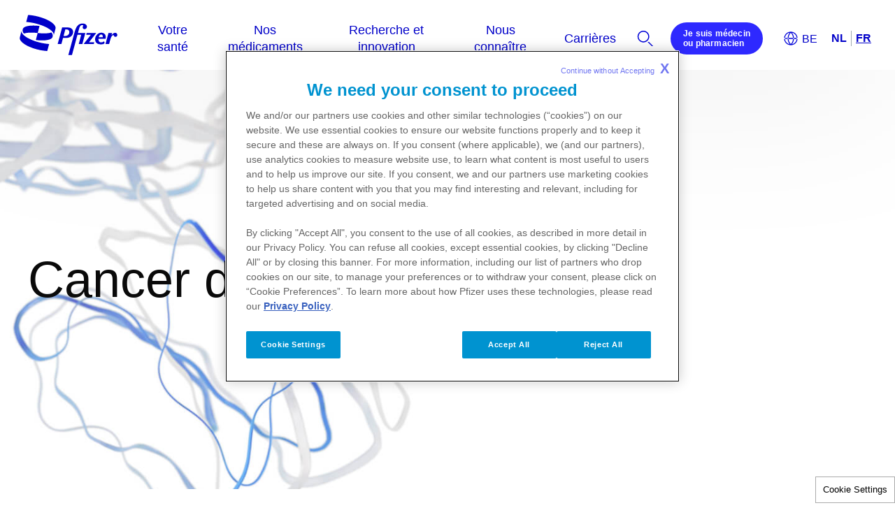

--- FILE ---
content_type: text/html
request_url: https://www.pfizer.be/fr/votre-sante/maladies-et-aires-therapeutiques/cancer/cancer-du-sein
body_size: 12813
content:
<!doctype html>
<html lang="fr">
<head>
    <meta content="ie=edge" http-equiv="x-ua-compatible">
        <meta name="viewport" content="width=device-width, initial-scale=1.0">
    
    <meta charset="utf-8">

            <title>Cancer du sein | Pfizer | Des avancées qui changent la vie des patients | Pfizer Belgium</title>
    
    
            <link rel="icon" type="image/x-icon" href="https://www.pfizer.be/favicon_17662730.ico" />
    
    
    <script type="text/javascript">
        window.wbOnDomLoaded = (() => {
            const callbacks = [];
            const runAllCallbacks = () => callbacks.forEach(callback => callback());
            let isDomLoaded = false;

            document.addEventListener('DOMContentLoaded', () => {
                isDomLoaded = true;
                runAllCallbacks();
            });

            return {
                run: callback => isDomLoaded ? callback() : callbacks.push(callback)
            };
        })();
    </script>

            <link rel="canonical" href="https://www.pfizer.be/fr/votre-sante/maladies-et-aires-therapeutiques/cancer/cancer-du-sein" />
    
                        <link rel="alternate" href="https://www.pfizer.be/nl/uw-gezondheid/ziekten-en-therapeutische-gebieden/kanker/borstkanker/" hreflang="nl" />
            
            <meta name="description" content="Cancer du sein | Pfizer | Des avancées qui changent la vie des patients" />
        <meta name="keywords" content="" />
        <meta name="abstract" content="" />
        <meta name="language" content="fr" />

        
                    <meta name="robots" content="all" />
        
                    <meta name="website-brand" content="Unbranded / Above Brand" />
        
                    <meta name="brand" content="Unbranded / Above Brand" />
        
                    <meta name="indication" content="Ulcer" />
        
                    <meta name="country" content="Belgium" />
        
                                    <meta name="referrer" content="strict-origin-when-cross-origin" />
                    
                    <meta property="dpl:page:pageType" content="">
            <meta property="dpl:page:primaryMessageCategory" content="">
            <meta property="dpl:page:pageSource" content="Pfizer">
            <meta property="dpl:page:contentOrigin" content="original">
            <meta property="dpl:page:GCMA-ID" content="">
                                                <meta property="dpl:page:brand" content="Unbranded / Above Brand">
                                    <meta property="dpl:page:brand" content="Above 5">
                                                                            <meta property="dpl:page:indication" content="Ulcer">
                                    <meta property="dpl:page:indication" content="Any">
                                    
                    <meta name="page-analytics" content="pageType:null;referringUrl:;language:fr;currencyCode:USD;primaryMessageCategory:null;pageSource:null;contentOrigin:null;contentID:page/43265a11-28b3-4a70-a9b5-766b2c98bb0d;country:Belgium;GCMA-ID:dummy-gcma-belgium;GCMA-page-ID:;trackingCode:;platform:Canvas;sessionID:;siteName:cdplitepfizerbe;pageName:;pageURL:;onetag:;brand:Unbranded / Above Brand;indication:Ulcer;audienceType:General Public;audienceSpecialty:General Public;businessUnit:INTERNAL MEDICINE;contentType:Website;therapeuticArea:Gastroenterology;region:Europe;pfizerRegion:EU" />
            
    
            <meta name="dynamic-pdf-enabled" content="false" />
    
            <meta property="og:title" content="Cancer du sein | Pfizer | Des avancées qui changent la vie des patients | Pfizer Belgium" />
        <meta property="og:description" content="Cancer du sein | Pfizer | Des avancées qui changent la vie des patients" />
        <meta property="og:url" content="https://www.pfizer.be/fr/votre-sante/maladies-et-aires-therapeutiques/cancer/cancer-du-sein" />
        <meta property="og:type" content="website" />
        <meta property="og:image" content="" />
    
            <meta property="twitter:title" content="Cancer du sein | Pfizer | Des avancées qui changent la vie des patients | Pfizer Belgium" />
        <meta property="twitter:description" content="Cancer du sein | Pfizer | Des avancées qui changent la vie des patients" />
        <meta property="twitter:url" content="https://www.pfizer.be/fr/votre-sante/maladies-et-aires-therapeutiques/cancer/cancer-du-sein" />
        <meta property="twitter:card" content="summary" />
        <meta property="twitter:image" content="" />
    
    
    
                                        <link rel="preload" as="style" href="https://pkg-cdn.digitalpfizer.com/corporate/2.0.0/main.css" />
                        
                        <link rel="preload" as="script" href="https://pkg-cdn.digitalpfizer.com/corporate/2.0.0/main.js" />
                                        
    
                        <link rel="stylesheet" href="https://pkg-cdn.digitalpfizer.com/corporate/2.0.0/main.css" media="print" onload="this.onload=null;this.media='all';window.wbOnDomLoaded.run(() => document.body.classList.remove('hidden-until-loaded'));">
                                <script   type="text/javascript" src="https://assets.adobedtm.com/22baa8e94be8/4111f8422ea7/launch-d2f76cc88261.min.js"  ></script>
                                <script   type="text/javascript" src="/external_link.js"  ></script>
                                <link rel="stylesheet" href="/external-link.css" media="print" onload="this.onload=null;this.media='all'">
                                <link rel="stylesheet" href="/css/f683bc0b5c489cca9f6384effef3ef26.css">
            
    <style>
        
        
        helix-grid, helix-mega-menu, helix-layout-container, helix-core-grid, helix-core-header, helix-core-page-break,
helix-core-card-group, helix-core-footer, helix-core-band  {
    visibility: hidden;
}
helix-grid.hydrated, helix-mega-menu.hydrated, helix-layout-container.hydrated, helix-core-grid.hydrated,
helix-core-header.hydrated, helix-core-page-break.hydrated, helix-core-card-group.hydrated, helix-core-footer.hydrated,
helix-core-band.hydrated {
    visibility: inherit;
}
body > div[data-webbuilder-block-is-swe] {
    display: contents;
}

            </style>

    
    </head>
<body id="wb-body"  class="webbuilder-theme--Corporate" >

<div protected id="0c93bdb2-e173-4a55-8a5f-c1e8a074a028" version="1.6.0" locked="1" async uuid="0c93bdb2-e173-4a55-8a5f-c1e8a074a028" data-webbuilder-block-is-swe="yes" data-swe-block-title="French_Menu/Header" data-webbuilder-swe-id-toggled="1" class="custom-block-element custom-block-is-swe-yes custom-block-hover-overlay-fix no-index"><corporate-primary-menu uuid="primary-menu" data-menu="{&quot;items&quot;:[{&quot;name&quot;:&quot;Votre santé&quot;,&quot;href&quot;:&quot;/fr/votre-sante&quot;,&quot;expandLabel&quot;:&quot;Expand Votre santé Menu&quot;,&quot;items&quot;:[{&quot;name&quot;:&quot;Vivre sainement&quot;,&quot;href&quot;:&quot;/fr/votre-sante/vivre-sainement&quot;,&quot;expandLabel&quot;:&quot;Expand Vivre sainement Menu&quot;,&quot;items&quot;:[{&quot;name&quot;:&quot;Prévention&quot;,&quot;href&quot;:&quot;/fr/votre-sante/vivre-sainement/prevention&quot;,&quot;description&quot;:&quot;&quot;},{&quot;name&quot;:&quot;Vaccination&quot;,&quot;href&quot;:&quot;/fr/votre-sante/vivre-sainement/vaccination&quot;,&quot;description&quot;:&quot;&quot;},{&quot;name&quot;:&quot;Arrêter de fumer&quot;,&quot;href&quot;:&quot;/fr/votre-sante/vivre-sainement/arreter-de-fumer&quot;,&quot;description&quot;:&quot;&quot;}]},{&quot;name&quot;:&quot; Maladies et aires thérapeutiques&quot;,&quot;href&quot;:&quot;/fr/votre-sante/maladies-et-aires-therapeutiques&quot;,&quot;expandLabel&quot;:&quot;Expand  Maladies et aires thérapeutiques Menu&quot;,&quot;items&quot;:[{&quot;name&quot;:&quot;Cancer&quot;,&quot;href&quot;:&quot;/fr/votre-sante/maladies-et-aires-therapeutiques/cancer&quot;,&quot;description&quot;:&quot;&quot;},{&quot;name&quot;:&quot;Maladies rares&quot;,&quot;href&quot;:&quot;/fr/votre-sante/maladies-et-aires-therapeutiques/maladies-rares&quot;,&quot;description&quot;:&quot;&quot;},{&quot;name&quot;:&quot;Maladies inflammatoires&quot;,&quot;href&quot;:&quot;/fr/votre-sante/maladies-et-aires-therapeutiques&quot;,&quot;description&quot;:&quot;&quot;},{&quot;name&quot;:&quot;Maladies infectieuses&quot;,&quot;href&quot;:&quot;/fr/votre-sante/maladies-et-aires-therapeutiques/maladies-infectieuse&quot;,&quot;description&quot;:&quot;&quot;},{&quot;name&quot;:&quot;Maladies cardiovasculaires&quot;,&quot;href&quot;:&quot;/fr/votre-sante/maladies-et-aires-therapeutiques/maladies-cardio-vasculaires&quot;,&quot;description&quot;:&quot;&quot;},{&quot;name&quot;:&quot;Maladies neurologiques&quot;,&quot;href&quot;:&quot;/fr/votre-sante/maladies-et-aires-therapeutiques/maladies-neurologiques&quot;,&quot;description&quot;:&quot;&quot;}]},{&quot;name&quot;:&quot; E-santé&quot;,&quot;href&quot;:&quot;/fr/votre-sante/sante-numerique&quot;,&quot;expandLabel&quot;:&quot;Expand  E-santé Menu&quot;,&quot;items&quot;:[]}]},{&quot;name&quot;:&quot;Nos médicaments&quot;,&quot;href&quot;:&quot;/fr/nos-medicaments&quot;,&quot;expandLabel&quot;:&quot;Expand Nos médicaments Menu&quot;,&quot;items&quot;:[{&quot;name&quot;:&quot;A-Z  &quot;,&quot;href&quot;:&quot;/fr/products/product-list&quot;,&quot;description&quot;:&quot;&quot;},{&quot;name&quot;:&quot;Différentes sortes de médicaments&quot;,&quot;href&quot;:&quot;/fr/nos-medicaments/differentes-sortes-de-medicaments&quot;,&quot;description&quot;:&quot;&quot;},{&quot;name&quot;:&quot;Disponibilité d'un médicament &quot;,&quot;href&quot;:&quot;/fr/nos-medicaments/disponibilite-d27un-medicament&quot;,&quot;description&quot;:&quot;&quot;},{&quot;name&quot;:&quot;Rapporter un effet indésirable&quot;,&quot;href&quot;:&quot;/fr/nos-medicaments/rapporter-un-effet-secondaire&quot;,&quot;description&quot;:&quot;&quot;}]},{&quot;name&quot;:&quot;Recherche et innovation&quot;,&quot;href&quot;:&quot;/fr/recherche-et-innovation&quot;,&quot;expandLabel&quot;:&quot;Expand Recherche et innovation Menu&quot;,&quot;items&quot;:[{&quot;name&quot;:&quot;Développement d'un médicament&quot;,&quot;href&quot;:&quot;/fr/recherche-et-innovation/developpement-d27un-medicament&quot;,&quot;description&quot;:&quot;&quot;},{&quot;name&quot;:&quot;Nos médicaments en développement&quot;,&quot;href&quot;:&quot;/fr/recherche-et-innovation/nos-medicaments-en-developpement&quot;,&quot;description&quot;:&quot;&quot;}]},{&quot;name&quot;:&quot;Nous connaître&quot;,&quot;href&quot;:&quot;/fr/nous-connaitre&quot;,&quot;expandLabel&quot;:&quot;Expand Nous connaître Menu&quot;,&quot;items&quot;:[{&quot;name&quot;:&quot;Pfizer à travers le monde&quot;,&quot;href&quot;:&quot;/fr/nous-connaitre/pfizer-a-travers-le-monde&quot;,&quot;expandLabel&quot;:&quot;Expand Pfizer à travers le monde Menu&quot;,&quot;items&quot;:[]},{&quot;name&quot;:&quot;Pfizer en Belgique&quot;,&quot;href&quot;:&quot;/fr/nous-connaitre/pfizer-en-belgique&quot;,&quot;expandLabel&quot;:&quot;Expand Pfizer en Belgique Menu&quot;,&quot;items&quot;:[{&quot;name&quot;:&quot;Siege social-Bruxelles&quot;,&quot;href&quot;:&quot;/fr/nous-connaitre/pfizer-en-belgique/siege-social-bruxelles&quot;,&quot;description&quot;:&quot;&quot;},{&quot;name&quot;:&quot;Recherche clinique- Bruxelles&quot;,&quot;href&quot;:&quot;/fr/nous-connaitre/pfizer-en-belgique/recherche-clinique-bruxelles&quot;,&quot;description&quot;:&quot;&quot;},{&quot;name&quot;:&quot;Production-Puurs&quot;,&quot;href&quot;:&quot;/fr/nous-connaitre/pfizer-en-belgique/production-puurs&quot;,&quot;description&quot;:&quot;&quot;},{&quot;name&quot;:&quot;Logistique-Zaventem&quot;,&quot;href&quot;:&quot;/fr/nous-connaitre/pfizer-en-belgique/logistique-zaventem&quot;,&quot;description&quot;:&quot;&quot;}]},{&quot;name&quot;:&quot;Pfizer au Luxembourg&quot;,&quot;href&quot;:&quot;/fr/nous-connaitre/pfizer-au-luxembourg&quot;,&quot;description&quot;:&quot;&quot;},{&quot;name&quot;:&quot;Nos engagements&quot;,&quot;href&quot;:&quot;/fr/nous-connaitre/nos-engagements&quot;,&quot;expandLabel&quot;:&quot;Expand Nos engagements Menu&quot;,&quot;items&quot;:[{&quot;name&quot;:&quot;Entreprise responsable&quot;,&quot;href&quot;:&quot;/fr/nous-connaitre/nos-engagements/entreprise-responsable&quot;,&quot;description&quot;:&quot;&quot;},{&quot;name&quot;:&quot;Transparence&quot;,&quot;href&quot;:&quot;/fr/nous-connaitre/nos-engagements/transparence&quot;,&quot;description&quot;:&quot;&quot;},{&quot;name&quot;:&quot;Diversité, équité et inclusion&quot;,&quot;href&quot;:&quot;/fr/nous-connaitre/nos-engagements/missions-et-valeurs/diversite&quot;,&quot;description&quot;:&quot;&quot;}]},{&quot;name&quot;:&quot;Partenaires&quot;,&quot;href&quot;:&quot;/fr/nous-connaitre/partenaires&quot;,&quot;expandLabel&quot;:&quot;Expand Partenaires Menu&quot;,&quot;items&quot;:[{&quot;name&quot;:&quot;Medecins et pharmaciens&quot;,&quot;href&quot;:&quot;/fr/nous-connaitre/partenaires/medecins-et-pharmaciens&quot;,&quot;description&quot;:&quot;&quot;},{&quot;name&quot;:&quot;Associations de patients&quot;,&quot;href&quot;:&quot;/fr/nous-connaitre/partenaires/associations-de-patients&quot;,&quot;description&quot;:&quot;&quot;},{&quot;name&quot;:&quot;Groupements et federations&quot;,&quot;href&quot;:&quot;/fr/nous-connaitre/partenaires/groupements-et-fédérations&quot;,&quot;description&quot;:&quot;&quot;}]},{&quot;name&quot;:&quot;Contacts&quot;,&quot;href&quot;:&quot;/fr/contactez-nous&quot;,&quot;description&quot;:&quot;&quot;}]},{&quot;name&quot;:&quot;Carrières&quot;,&quot;href&quot;:&quot;/fr/carrieres&quot;,&quot;expandLabel&quot;:&quot;Expand Carrières Menu&quot;,&quot;items&quot;:[{&quot;name&quot;:&quot;Qui sommes-nous ?&quot;,&quot;href&quot;:&quot;/fr/carrieres/qui-sommes-nous&quot;,&quot;description&quot;:&quot;&quot;},{&quot;name&quot;:&quot;Rejoignez-nous&quot;,&quot;href&quot;:&quot;/fr/carrieres/rejoignez-nous&quot;,&quot;expandLabel&quot;:&quot;Expand Rejoignez-nous Menu&quot;,&quot;items&quot;:[{&quot;name&quot;:&quot;Jobs&quot;,&quot;href&quot;:&quot;/fr/carrieres#it72e&quot;,&quot;description&quot;:&quot;&quot;},{&quot;name&quot;:&quot;Stages&quot;,&quot;href&quot;:&quot;/fr/travailler-chez-pfizer/jobs/stages&quot;,&quot;description&quot;:&quot;&quot;},{&quot;name&quot;:&quot;Processus d’entretien type&quot;,&quot;href&quot;:&quot;/fr/carrieres/rejoignez-nous/process-dentretien-type&quot;,&quot;description&quot;:&quot;&quot;}]},{&quot;name&quot;:&quot;La vie chez Pfizer&quot;,&quot;href&quot;:&quot;/fr/carrieres/la-vie-chez-pfizer&quot;,&quot;description&quot;:&quot;&quot;}]}]}" expand-label="Expand Menu" close-label="Close Menu" skip-link-text="Skip to main content" default-location="Belgium" location-selector-tooltip-text="Country Selector" default-language="Français" language-selector-tooltip-text="Language Selector" language-selector-src="https://pkg-cdn.digitalpfizer.com/corporate/language-selector/country-selector.json" enable-analytics-wrapper id="ixirk" theme="white"><helix-core-data slot="data" data='{
            "Close language selector": "",
            "Close language selector icon": "",
            "Open language selector": "",
            "Open language selector icon": "",
            "Current Location and Language": ""
          }' data-hwc-version="4.0.471" id="i0prp">
      </helix-core-data><corporate-menu-item slot="contact-us" href="https://www.pfizerpro.be/nl" id="iqefo"><corporate-button id="cp-btn" size="small" target="_self" href="https://www.pfizerpro.be/fr" variant="primary" enable-analytics-wrapper><helix-core-content data-hwc-version="4.0.172" id="i12r8" class="block-5030003-cid block-4020593-cid block-4020235-cid block-4019830-cid block-3152837-cid block-2947480-cid helix-core-content"><div id="ig9k">Je suis médecin</div><div id="idjj">ou pharmacien</div></helix-core-content></corporate-button></corporate-menu-item><corporate-search-modal slot="search" id="i5b9q"><corporate-search has-filters="true" config='{"domain": "https://next-gen-search-production.digitalpfizer.com","endpoint": "/api/v3/search","index": ["c6630ba5-caab-4c8a-875b-007d9032dbc7_live"],"pageNumber": 1,"pageSize": 10,"fuzziness": 1, "allowedExposedFilters": [{"field": "type", "type": "include"}, { "field": "auth", "type": "include" }], "aggregations": "type,auth" }' suggest='{"domain": "https://next-gen-search-production.digitalpfizer.com", "endpoint": "/api/v1/suggest", "index": "c6630ba5-caab-4c8a-875b-007d9032dbc7_live", "size": 10, "fuzziness": 1}' placeholder="Comment pouvons-nous vous aider?" dropdown-headline="Suggestions sur Pfizer.com" search-results-words="résultats de recherche pour" show-more-words="Montre plus" load-more-words="Charger plus de résultats" search-filter-tags-src="https://pkg-cdn.digitalpfizer.com/corporate/search-filter-tags.json" min-characters-number="3" error-message="Minimum de 3 caractères" search-button-label="Chercher" clear-button-label="Dégager" enable-analytics-wrapper id="io0iz"></corporate-search></corporate-search-modal><corporate-menu-item slot="utilities" href="https://investors.pfizer.com/Investors/Overview/default.aspx" id="ib9jj"><helix-core-content data-hwc-version="4.0.471" id="ijkqx" class="block-5030003-cid helix-core-content">Investisseurs</helix-core-content></corporate-menu-item><corporate-menu-item slot="utilities" href="https://www.pfizer.com/about/careers" id="ih8y4"><helix-core-content data-hwc-version="4.0.471" id="i3aea" class="block-5030003-cid helix-core-content">Jobs</helix-core-content></corporate-menu-item><corporate-menu-item slot="utilities" href="https://press.pfizer.be/fr" id="i31nl"><helix-core-content data-hwc-version="4.0.471" id="izuey" class="block-5030003-cid helix-core-content">News et media</helix-core-content></corporate-menu-item><corporate-menu-item slot="utilities" href="/fr/contactez-nous" id="ia2el"><helix-core-content data-hwc-version="4.0.471" id="ipow4" class="block-5030003-cid helix-core-content">Contacts</helix-core-content></corporate-menu-item></corporate-primary-menu></div><corporate-hero background-img="/images/05a86639e81951b3b72a0c6b00102a06.png" id="iwxwl" enable-analytics-wrapper="1" theme="light" horizontalalign="left" verticalalign="center" bannersize="regular"><helix-core-heading variant="h1" data-hwc-version="4.0.134" id="idc2p" class="helix-core-m-b-8x cdp-corp-word-break-word helix-core-heading"><p id="ibdrp">Cancer du sein</p></helix-core-heading><helix-core-content data-hwc-version="4.0.134" class="helix-core-m-b-8x"></helix-core-content></corporate-hero><helix-core-layout-container variant="1up-by-2up" data-hwc-version="4.0.134" id="iojom"><helix-core-grid variant="1up-by-2up" data-hwc-version="4.0.134" id="iwg4g"><helix-core-grid-item id="i96vh" variant="1up-by-2up"><corporate-bread-crumb id="iaq1o" enable-analytics-wrapper="1"><corporate-bread-crumb-item id="iysck" href="/fr"><helix-core-content data-hwc-version="4.0.134" id="i5ta4" class="helix-core-content">Home</helix-core-content></corporate-bread-crumb-item><corporate-bread-crumb-item href="/fr/votre-sante" id="iyo4e"><helix-core-content data-hwc-version="4.0.134" id="idd5h" class="helix-core-content">Votre Santé</helix-core-content></corporate-bread-crumb-item><corporate-bread-crumb-item id="ia1n8j" href="/fr/votre-sante/maladies-et-aires-therapeutiques"><helix-core-content data-hwc-version="4.0.134" id="i5877k" class="helix-core-content">Maladies et aires thérapeutiques</helix-core-content></corporate-bread-crumb-item><corporate-bread-crumb-item id="i4ulzl" href="/fr/votre-sante/maladies-et-aires-therapeutiques/cancer"><helix-core-content data-hwc-version="4.0.134" id="ibeo4o" class="helix-core-content">Cancer</helix-core-content></corporate-bread-crumb-item><corporate-bread-crumb-item is-active="" id="iqtch"><helix-core-content data-hwc-version="4.0.134" id="iahqs" class="helix-core-content">Cancer du sein</helix-core-content></corporate-bread-crumb-item></corporate-bread-crumb><helix-core-content data-hwc-version="4.0.134" id="iw4ww" class="cdp-corp-link-l helix-core-m-b-8x helix-core-content"><p>Le <strong>cancer du sein</strong> touche en moyenne <strong>1 femme sur 9</strong><sup>1</sup> Aussi appelé <strong>carcinome mammaire</strong>, il correspond à une prolifération de cellules endommagées dans le sein. En Belgique, il s’agit du cancer le plus fréquent chez les femmes. Rien qu’en 2021, 11319 patientes belges ont reçu un diagnostic de cancer du sein.<sup>2</sup></p></helix-core-content><helix-core-content data-hwc-version="4.0.134" id="ixamb" class="cdp-corp-link-l helix-core-m-b-8x helix-core-content"><p>Toutefois, au cours des dernières décennies, les <strong>taux de survie</strong> des personnes atteintes d'un cancer du sein ont considérablement augmenté, grâce notamment à un <strong>diagnostic plus précoce</strong> et aux nouveaux traitements découverts par la <strong>recherche scientifique</strong>.</p></helix-core-content><helix-core-content data-hwc-version="4.0.134" id="ik9xs" class="cdp-corp-link-l helix-core-m-b-8x helix-core-content"><p>Après 5 ans,<strong id="i09mg"> 92 % des femmes</strong> atteintes d'un cancer du sein sont<strong id="iep28"> encore en vie</strong>.<sup id="is3pi">2</sup> Même avec un cancer du sein métastatique (propagé à une autre partie du corps) qui reste incurable, les gens peuvent vivre de plus en plus longtemps tout en conservant une bonne <strong id="i0jtp">qualité de vie</strong>.</p></helix-core-content><corporate-accordion behavior="none" id="i2hnh" enable-analytics-wrapper="1" theme="Default"></corporate-accordion><corporate-accordion behavior="none" id="itamj" enable-analytics-wrapper="1" theme="Default"><corporate-accordion-panel id="ii2fr" expand-label="Expand" collapse-label="Collapse"><helix-core-heading variant="h5" slot="header" data-hwc-version="4.0.134" id="ieh15" class="helix-core-heading">Description</helix-core-heading><helix-core-content data-hwc-version="4.0.134" id="i524v" class="helix-core-m-b-8x helix-core-m-t-8x helix-core-content"><p>Le cancer du sein est le résultat d’une <strong id="i417t1">division cellulaire anormale</strong> dans un ou deux seins. Une ou plusieurs cellules mutent et <strong id="irjt76">se multiplient</strong> de façon incontrôlée. Elles forment ainsi une masse, appelée « tumeur maligne ». Lorsque cette tumeur est <strong id="i8z0rh">infiltrante</strong>, elle peut s’étendre aux ganglions lymphatiques et à d’autres parties du corps. On parle alors de <strong id="i0xc9k">cancer métastatique</strong>.<sup id="irnrpi">3</sup></p></helix-core-content><helix-core-content data-hwc-version="4.0.134" id="i9jff" class="helix-core-m-b-8x helix-core-m-t-8x helix-core-content"><p>Il existe plusieurs formes de cancers du sein<sup id="i7wtrf">4</sup><strong id="iquf1j"> :</strong></p><ul id="ikye7g"><li id="iazbjf"><p><strong id="i4cett">Carcinome canalaire in situ (CCIS)</strong> : Cette forme de cancer se développe à l’intérieur des canaux de lactation du sein. Les cellules cancéreuses ne sont pas encore répandues dans les tissus du sein environnants. Il s’agit d’une forme précoce de cancer du sein.</p></li><li id="irgqcs"><p><strong id="i10bj9">Carcinome lobulaire in situ (CLIS)</strong> : des cellules anormales s’accumulent à l’intérieur de lobules du sein, mais il ne s’agit pas d’un cancer à proprement parler. Une femme porteuse de ce carcinome présente un risque accru de développer un cancer du sein invasif. La majorité des femmes qui ont un carcinome lobulaire in situ ne développent pas de cancer du sein.</p></li><li id="ip764u"><p><strong id="icu8bq">Carcinome canalaire infiltrant (CCI)</strong> : est le cancer du sein le plus fréquent (70 à 80% des cas). Le carcinome canalaire infiltrant prend naissance dans les canaux mammaires, mais traverse leurs parois et se propage au tissu mammaire voisin. Les cellules cancéreuses du sein risquent de se propager aux ganglions lymphatiques et à d’autres parties du corps.</p></li><li id="ixhjbk"><p><strong>Carcinome lobulaire infiltrant (CLI)</strong> : représente 10 à 15% des cas et est essentiellement observé entre 45 et 55 ans. Il peut aussi se propager aux ganglions lymphatiques et à d’autres parties du corps.<br></p></li></ul></helix-core-content></corporate-accordion-panel><corporate-accordion-panel id="isb2g" expand-label="Expand" collapse-label="Collapse"><helix-core-heading variant="h5" slot="header" data-hwc-version="4.0.134" id="itvbq" class="helix-core-heading">Causes</helix-core-heading><helix-core-content data-hwc-version="4.0.134" id="idea1" class="helix-core-m-b-8x helix-core-m-t-8x helix-core-content"><p>Les causes du cancer du sein restent floues et varient<strong id="iz2f5g"> selon les individus</strong>. Néanmoins, les chercheurs ont identifié plusieurs <strong id="ity6q6">facteurs de risques</strong>.<sup id="iv97vh">3</sup></p></helix-core-content><helix-core-content data-hwc-version="4.0.134" id="i08tj" class="helix-core-m-b-8x helix-core-m-t-8x helix-core-content"><ul id="i3xng6"><li id="i26klc"><strong id="ikc5gq">Prédisposition héréditaire</strong> : les formes génétiques du carcinome mammaire représentent 5 à 10 % des cas.</li><li id="ioo1ql"><strong id="ihr30q">Densité mammaire élevée</strong> : cela correspond à une prédominance des tissus glandulaires et fibreux sur le tissu adipeux (graisse). Cette particularité est visible par mammographie.</li><li id="i9sfk5"><strong id="i1iamm">Affection mammaire antérieure </strong>: entre 17 et 26 % des femmes guéries d’un cancer du sein en développent un second au cours des 20 années qui suivent.</li><li id="ip0u7i"><strong>Traitements hormonaux</strong> : notamment la prise de la pilule contraceptive et le suivi d’un traitement hormonal de la ménopause (THM) à base d’œstrogènes.<br></li><li id="ijytcn"><strong id="intscs">Tabagisme</strong>, surpoids (IMC &gt; 25), consommation excessive d’<strong id="i1ivu1">alcool</strong>.</li></ul></helix-core-content></corporate-accordion-panel><corporate-accordion-panel id="ivey1" expand-label="Expand" collapse-label="Collapse"><helix-core-heading variant="h5" slot="header" data-hwc-version="4.0.134" id="i5lw7" class="helix-core-heading">Symptômes</helix-core-heading><helix-core-content data-hwc-version="4.0.134" id="iby97" class="helix-core-m-b-8x helix-core-m-t-8x helix-core-content"><p>Les symptômes du cancer du sein sont <strong id="ijz6vg">souvent invisibles</strong> au cours des premiers stades de la maladie. C’est la raison pour laquelle il est essentiel d’effectuer des <strong id="ilcol5">dépistages radiographiques réguliers</strong> à partir de 50 ans. Vous pouvez également pratiquer un <strong id="ipcq7v">auto-examen par palpation</strong> et <strong id="iyxqhg">inspection visuelle</strong>.</p></helix-core-content><helix-core-content data-hwc-version="4.0.134" id="iycf7" class="helix-core-m-b-8x helix-core-m-t-8x helix-core-content"><ul id="ixzijw"><li id="ih0zar">LIdentification d’une masse sur le sein ou sous l’aisselle (creux axillaire)</li><li id="iotv41">Sensation de chaleur au niveau de la poitrine</li><li id="iwe3wj">Altération de la coloration ou de la texture de la peau</li><li id="ijclzy">Apparition d’écoulements du mamelon</li><li id="ipmwys">Sensibilité et douleur inhabituelles aux seins</li></ul></helix-core-content><helix-core-content data-hwc-version="4.0.134" id="iv8o8" class="helix-core-m-b-8x helix-core-m-t-8x helix-core-content"><p>Certains de ces signaux d’alarme sont communs à d’autres maladies. C’est le cas, par exemple, de la <strong>maladie de Paget du mamelon</strong>. En cas de doute lors de l’examen clinique, votre médecin vous orientera vers une batterie de tests : mammographie, biopsie, IRM.<sup>3,4,5</sup><br></p></helix-core-content></corporate-accordion-panel><corporate-accordion-panel id="irjka" expand-label="Expand" collapse-label="Collapse"><helix-core-heading variant="h5" slot="header" data-hwc-version="4.0.134" id="i8wfj" class="helix-core-heading">Traitements</helix-core-heading><helix-core-content data-hwc-version="4.0.134" id="ief83" class="helix-core-m-b-8x helix-core-m-t-8x helix-core-content"><p>Il existe différents traitements du cancer utilisés <strong id="ikni5h">seuls ou associés</strong> entre eux. Le choix de ces traitements et l’ordre dans lequel ils sont administrés doit être effectué par une équipe médicale multidisciplinaire.<sup id="ielrjf">4</sup></p></helix-core-content><helix-core-content data-hwc-version="4.0.134" id="i0r31" class="helix-core-m-b-8x helix-core-m-t-8x helix-core-content"><ul id="ivu66e"><li id="izclxi"><strong id="ignw25">Chirurgie oncologique</strong> : opération au cours de laquelle on enlève la tumeur ainsi que, dans la plupart des cas, des tissus qui l’entourent pour aider à empêcher sa réapparition.</li><li id="io8qii"><strong id="ij24bm">Radiothérapie ou irradiation</strong> : traitement qui utilise des rayons à haute énergie pour détruire ou endommager les cellules cancéreuses et ainsi faire en sorte de réduire la tumeur. La radiothérapie peut également être utilisée pour traiter les zones où le cancer s’est propagé (métastases) ainsi que pour alléger certains symptômes.</li><li id="i6whpb"><strong id="i9a49g">Chimiothérapie</strong> : traitement qui consiste à administrer des médicaments qui tuent les cellules cancéreuses ou qui limitent leur croissance. Les médicaments de chimiothérapie sont généralement administrés par perfusion lente dans une veine, mais parfois aussi par voie orale ou par perfusion directe, selon la localisation du cancer.</li><li id="i2o1jd"><strong id="ikzylo">Hormonothérapie</strong> : traitement qui vise à bloquer l'action ou la production d'hormones naturelles afin d'empêcher le développement des cellules cancéreuses. Contrairement à la chimiothérapie ou à la radiothérapie, qui cherchent à tuer rapidement les cellules cancéreuses, l'hormonothérapie vise à entraîner leur mort à plus long terme en créant un milieu hormonal qui leur est défavorable.</li><li id="ibniib"><strong id="iw7zw8">Thérapie ciblée</strong> : traitement qui vise des cibles spécifiques. Souvent, la cible est également présente dans les cellules normales, mais l’est en beaucoup plus grande quantité dans les cellules cancéreuses. Voilà pourquoi les thérapies ciblées agissent principalement sur les cellules cancéreuses.</li><li id="ids1nq"><strong id="iz2osf">Immunothérapie</strong> : traitement qui encourage les défenses immunitaires du patient à attaquer le cancer. Contrairement à la chimiothérapie et à la radiothérapie, l’immunothérapie ne cible donc pas directement les cellules cancéreuses mais collabore avec le système immunitaire afin de les éliminer.</li></ul></helix-core-content><helix-core-content data-hwc-version="4.0.134" id="i5r2d" class="helix-core-m-b-8x helix-core-m-t-8x helix-core-content"><p>Pendant et après le traitement, il est essentiel de maintenir un <strong id="iedej6">équilibre physique et émotionnel</strong>. Un mode de vie sain est primordial pour atténuer les troubles d’une chimiothérapie (fatigue, nausées, douleurs) et limiter les risques de récidive.<sup id="i6sw3w">6</sup></p></helix-core-content><helix-core-content data-hwc-version="4.0.134" id="iac33" class="helix-core-m-b-8x helix-core-m-t-8x helix-core-content"><ul id="ij5jkc"><li id="icn2th">Pratiquez une<strong id="id7o4m"> activité physique</strong> d’intensité légère à moyenne pendant 30 minutes par jour.</li><li id="i81gjw">Privilégiez les <strong id="iiqfjd">sports de groupe </strong>pour préserver vos liens sociaux.</li><li id="iizotl">Adoptez une alimentation adaptée, <strong id="i7bu8i">pauvre en graisses saturées</strong>.</li></ul></helix-core-content></corporate-accordion-panel></corporate-accordion><helix-core-heading data-hwc-version="4.0.134" variant="h6" id="i63kh" class="helix-core-heading"><p id="i59yoo"><strong>Vous souhaitez en savoir plus ?</strong></p></helix-core-heading><helix-core-content data-hwc-version="4.0.134" id="ipvbq" class="cdp-corp-link-l helix-core-m-b-8x helix-core-content"><p>Vous vous posez de nombreuses questions sur l’impact de votre cancer du sein sur votre quotidien ? Vous vous sentez seul(e) face au diagnostic ? Vous ne l’êtes pas.<br><br>
Nous avons développé un <strong>guide personnel</strong> pour répondre aux questions que vous vous posez.<br>
Ces dernières sont réparties en 11 thématiques que vous pouvez consulter individuellement en accédant au contenu <strong>téléchargeable ci-dessous</strong>.</p></helix-core-content><corporate-carousel number-of-visible-columns="4" number-of-rows="1" number-of-column-advance="1" number-of-overlap-column="0" previous-label="Previous" next-label="Next" enable-analytics-wrapper id="ifz0g" theme="White" box-shadow><corporate-carousel-item slot="item" id="iwsqo"><corporate-card id="ib0qa" href="/" showtext="no" theme="White" box-shadow><helix-core-image slot="image" img-src="/images/1-1716539453881-142991455005960-1582943.webp" image-corners="rounded" data-hwc-version="4.0.471" id="iexsh" filename="1-1716539453881.webp" full-width="true" img-retina="/images/1-1716539453881-142991455005960-1582943.webp" mobile-img-retina="/images/1-1716539453881-142991455005960-1582943.webp" mobile-img-src="/images/1-1716539453881-142991455005960-1582943.webp" data-title="1-1716539453881.webp" title="" class="helix-core-m-b-8x hydrated" lazy-load="1"></helix-core-image><helix-core-heading slot="header" variant="h6" data-hwc-version="4.0.471" id="i0xye" class="helix-core-m-b-8x helix-core-heading">Mon guide personnel du cancer du sein métastatique</helix-core-heading><helix-core-content data-hwc-version="4.0.471" id="i3scg" class="helix-core-content">Découvrez les conseils et l’ensemble des ressources mises à disposition des patient(e)s atteint(e)s d’un cancer du sein métastatique, afin de les accompagner au mieux dans leur parcours de soin.</helix-core-content><corporate-button size="small" target="_blank" id="i6xts9" href="https://webfiles.pfizer.com/mBCbooklet_FR_Introduction" variant="primary" enable-analytics-wrapper><corporate-icon slot="icon-right" variant="round" icon-name="description" size="2" icon-set="helix-icon-set" icon-style="filled" id="i642ge" class="helix-core-m-l-2x"></corporate-icon><helix-core-content data-hwc-version="4.0.425" id="ip73sz" class="helix-core-content">Télécharger</helix-core-content></corporate-button></corporate-card></corporate-carousel-item><corporate-carousel-item slot="item" id="ii4xxl"><corporate-card href="/" id="i32m0b" showtext="no" theme="White" box-shadow><helix-core-image slot="image" img-src="/images/2-1716539691992-140407550079422-1582949.webp" image-corners="rounded" data-hwc-version="4.0.471" filename="2-1716539691992.webp" full-width="true" img-retina="/images/2-1716539691992-140407550079422-1582949.webp" mobile-img-retina="/images/2-1716539691992-140407550079422-1582949.webp" mobile-img-src="/images/2-1716539691992-140407550079422-1582949.webp" data-title="2-1716539691992.webp" title="" id="i6ysts" is-img-optimized="" is-mobile-img-optimized="" class="helix-core-m-b-8x hydrated" lazy-load="1"></helix-core-image><helix-core-heading slot="header" variant="h6" data-hwc-version="4.0.471" id="i6vtnf" class="helix-core-m-b-8x helix-core-heading">Moi &amp; Mon diagnostic</helix-core-heading><helix-core-content data-hwc-version="4.0.471" id="igblka" class="helix-core-content">Cette brochure donne des explications essentielles pour mieux connaître et comprendre le cancer du sein métastatique.</helix-core-content><corporate-button size="small" target="_blank" id="iwyipc" href="https://webfiles.pfizer.com/mBCbooklet_FR_Moi%26mondiagnostic" variant="primary" enable-analytics-wrapper><corporate-icon slot="icon-right" variant="round" icon-name="description" size="2" icon-set="helix-icon-set" icon-style="filled" id="ipf974" class="helix-core-m-l-2x"></corporate-icon><helix-core-content data-hwc-version="4.0.425" id="i6mepv" class="helix-core-content">Télécharger</helix-core-content></corporate-button></corporate-card></corporate-carousel-item><corporate-carousel-item slot="item" id="iuvsod"><corporate-card href="/" id="il20z2" showtext="no" theme="White" box-shadow><helix-core-image slot="image" img-src="/images/3-1716539833754-140588375722844-1582953.webp" image-corners="rounded" data-hwc-version="4.0.471" filename="3-1716539833754.webp" full-width="true" img-retina="/images/3-1716539833754-140588375722844-1582953.webp" mobile-img-retina="/images/3-1716539833754-140588375722844-1582953.webp" mobile-img-src="/images/3-1716539833754-140588375722844-1582953.webp" data-title="3-1716539833754.webp" title="" is-img-optimized="" is-mobile-img-optimized="" id="ie96go" class="helix-core-m-b-8x hydrated" lazy-load="1"></helix-core-image><helix-core-heading slot="header" variant="h6" data-hwc-version="4.0.471" id="i4ivgs" class="helix-core-m-b-8x helix-core-heading">Moi &amp; Mon traitement</helix-core-heading><helix-core-content data-hwc-version="4.0.471" id="itf9hg" class="helix-core-content">Cette brochure présente les différentes options de traitement, et ce à quoi vous devez vous attendre après un diagnostic d’un cancer du sein métastatique.</helix-core-content><corporate-button size="small" target="_blank" id="iph17l" href="https://webfiles.pfizer.com/mBCbooklet_FR_Moi%26montraitement" variant="primary" enable-analytics-wrapper><corporate-icon slot="icon-right" variant="round" icon-name="description" size="2" icon-set="helix-icon-set" icon-style="filled" id="itgj8i" class="helix-core-m-l-2x"></corporate-icon><helix-core-content data-hwc-version="4.0.425" id="i1tvad" class="helix-core-content">Télécharger</helix-core-content></corporate-button></corporate-card></corporate-carousel-item><corporate-carousel-item slot="item" id="i2s0im"><corporate-card href="/" id="ivfujj" showtext="no" theme="White" box-shadow><helix-core-image slot="image" img-src="/images/4-1716540018074-143555726251063-1582959.webp" image-corners="rounded" data-hwc-version="4.0.471" filename="4-1716540018074.webp" full-width="true" img-retina="/images/4-1716540018074-143555726251063-1582959.webp" mobile-img-retina="/images/4-1716540018074-143555726251063-1582959.webp" mobile-img-src="/images/4-1716540018074-143555726251063-1582959.webp" data-title="4-1716540018074.webp" title="" is-img-optimized="" is-mobile-img-optimized="" id="imxj47" class="helix-core-m-b-8x hydrated" lazy-load="1"></helix-core-image><helix-core-heading slot="header" variant="h6" data-hwc-version="4.0.471" id="ic09ow" class="helix-core-m-b-8x helix-core-heading">Moi &amp; Mes émotions</helix-core-heading><helix-core-content data-hwc-version="4.0.471" id="iqsefr" class="helix-core-content">Cette brochure met en lumière les différentes formes d’aide dont les patient(e)s pourraient avoir besoin pour faire face aux émotions engendrées par la maladie.</helix-core-content><corporate-button id="cp-btn-3" size="small" target="_blank" href="https://webfiles.pfizer.com/mBCbooklet_FR_Moi%26mes%20emotions" variant="primary" enable-analytics-wrapper><corporate-icon slot="icon-right" variant="round" icon-name="description" size="2" icon-set="helix-icon-set" icon-style="filled" id="ifpnrf" class="helix-core-m-l-2x"></corporate-icon><helix-core-content data-hwc-version="4.0.425" id="ij2t5m" class="helix-core-content">Télécharger</helix-core-content></corporate-button></corporate-card></corporate-carousel-item><corporate-carousel-item slot="item" id="ir7jug"><corporate-card href="/" id="i3drwj" showtext="no" theme="White" box-shadow><helix-core-image slot="image" img-src="/images/5-1716540215607-140970169131540-1582963.webp" image-corners="rounded" data-hwc-version="4.0.471" filename="5-1716540215607.webp" full-width="true" img-retina="/images/5-1716540215607-140970169131540-1582963.webp" mobile-img-retina="/images/5-1716540215607-140970169131540-1582963.webp" mobile-img-src="/images/5-1716540215607-140970169131540-1582963.webp" data-title="5-1716540215607.webp" title="" is-img-optimized="" is-mobile-img-optimized="" id="iwk2c5" class="helix-core-m-b-8x hydrated" lazy-load="1"></helix-core-image><helix-core-heading slot="header" variant="h6" data-hwc-version="4.0.471" id="iscs1g" class="helix-core-m-b-8x helix-core-heading">Moi &amp; Mon bien-être</helix-core-heading><helix-core-content data-hwc-version="4.0.471" id="iwn71i" class="helix-core-content">Cette brochure répond aux questions que les patient(e)s atteint(e)s d’un cancer du sein métastatique pourraient avoir concernant leur bien-être personnel.</helix-core-content><corporate-button size="small" target="_blank" id="incvcx" href="https://webfiles.pfizer.com/mBCbooklet_FR_Moi%26monbien%C3%AAtre" variant="primary" enable-analytics-wrapper><corporate-icon slot="icon-right" variant="round" icon-name="description" size="2" icon-set="helix-icon-set" icon-style="filled" id="iw78t5" class="helix-core-m-l-2x"></corporate-icon><helix-core-content data-hwc-version="4.0.425" id="i8kv3h" class="helix-core-content">Télécharger</helix-core-content></corporate-button></corporate-card></corporate-carousel-item><corporate-carousel-item slot="item" id="itdc14"><corporate-card href="/" id="i57s7r" showtext="no" theme="White" box-shadow><helix-core-image slot="image" img-src="/images/7-1716540345797-141061330652166-1582965.webp" image-corners="rounded" data-hwc-version="4.0.471" filename="7-1716540345797.webp" full-width="true" img-retina="/images/7-1716540345797-141061330652166-1582965.webp" mobile-img-retina="/images/7-1716540345797-141061330652166-1582965.webp" mobile-img-src="/images/7-1716540345797-141061330652166-1582965.webp" data-title="7-1716540345797.webp" title="" is-img-optimized="" is-mobile-img-optimized="" id="i6w9bs" class="helix-core-m-b-8x hydrated" lazy-load="1"></helix-core-image><helix-core-heading slot="header" variant="h6" data-hwc-version="4.0.471" id="ikbk6y" class="helix-core-m-b-8x helix-core-heading">Moi &amp; Mes relations</helix-core-heading><helix-core-content data-hwc-version="4.0.471" id="i2yy19" class="helix-core-content">Cette brochure donne plusieurs conseils sur la façon d’aborder le diagnostic du cancer du sein métastatique avec son entourage.</helix-core-content><corporate-button size="small" target="_blank" id="i944q2" href="https://webfiles.pfizer.com/mBCbooklet_FR_Moi%26mesrelations" variant="primary" enable-analytics-wrapper><corporate-icon slot="icon-right" variant="round" icon-name="description" size="2" icon-set="helix-icon-set" icon-style="filled" id="i10yj7" class="helix-core-m-l-2x"></corporate-icon><helix-core-content data-hwc-version="4.0.425" id="i4txxi" class="helix-core-content">Télécharger</helix-core-content></corporate-button></corporate-card></corporate-carousel-item><corporate-carousel-item slot="item" id="i7auwd"><corporate-card href="/" id="izwltb" showtext="no" theme="White" box-shadow><helix-core-image slot="image" img-src="/images/7-1716540687652-141442171163452-1582971.webp" image-corners="rounded" data-hwc-version="4.0.471" filename="7-1716540687652.webp" full-width="true" img-retina="/images/7-1716540687652-141442171163452-1582971.webp" mobile-img-retina="/images/7-1716540687652-141442171163452-1582971.webp" mobile-img-src="/images/7-1716540687652-141442171163452-1582971.webp" data-title="7-1716540687652.webp" title="" is-img-optimized="" is-mobile-img-optimized="" id="i8yffv" class="helix-core-m-b-8x hydrated" lazy-load="1"></helix-core-image><helix-core-heading slot="header" variant="h6" data-hwc-version="4.0.471" id="ib8cae" class="helix-core-m-b-8x helix-core-heading">Moi &amp; Mon travail</helix-core-heading><helix-core-content data-hwc-version="4.0.471" id="innl0u" class="helix-core-content">Cette brochure donne des conseils sur la façon d’adapter sa vie professionnelle et ses responsabilités afin de suivre au mieux le traitement prescrit.</helix-core-content><corporate-button size="small" target="_blank" id="iq0329" href="https://webfiles.pfizer.com/mBCbooklet_FR_Moi%26montravail" variant="primary" enable-analytics-wrapper><corporate-icon slot="icon-right" variant="round" icon-name="description" size="2" icon-set="helix-icon-set" icon-style="filled" id="iji8yh" class="helix-core-m-l-2x"></corporate-icon><helix-core-content data-hwc-version="4.0.425" id="iplwx5" class="helix-core-content">Télécharger</helix-core-content></corporate-button></corporate-card></corporate-carousel-item><corporate-carousel-item slot="item" id="iumkuk"><corporate-card href="/" id="igf8cz" showtext="no" theme="White" box-shadow><helix-core-image slot="image" img-src="/images/8-1716540752677-141468286611605-1582973.webp" image-corners="rounded" data-hwc-version="4.0.471" filename="8-1716540752677.webp" full-width="true" img-retina="/images/8-1716540752677-141468286611605-1582973.webp" mobile-img-retina="/images/8-1716540752677-141468286611605-1582973.webp" mobile-img-src="/images/8-1716540752677-141468286611605-1582973.webp" data-title="8-1716540752677.webp" title="" is-img-optimized="" is-mobile-img-optimized="" id="it5c07" class="helix-core-m-b-8x hydrated" lazy-load="1"></helix-core-image><helix-core-heading slot="header" variant="h6" data-hwc-version="4.0.471" id="ir7tod" class="helix-core-m-b-8x helix-core-heading">Moi &amp; Mon plan</helix-core-heading><helix-core-content data-hwc-version="4.0.471" id="irwimc" class="helix-core-content">Cette brochure permet de mieux comprendre les soins palliatifs et les décisions de fin de vie.</helix-core-content><corporate-button size="small" target="_blank" id="inhoji" href="https://webfiles.pfizer.com/mBCbooklet_FR_Moi%26monplan" variant="primary" enable-analytics-wrapper><corporate-icon slot="icon-right" variant="round" icon-name="description" size="2" icon-set="helix-icon-set" icon-style="filled" id="id7jd2" class="helix-core-m-l-2x"></corporate-icon><helix-core-content data-hwc-version="4.0.425" id="i77y1g" class="helix-core-content">Télécharger</helix-core-content></corporate-button></corporate-card></corporate-carousel-item><corporate-carousel-item slot="item" id="ifyt54"><corporate-card href="/" id="iae18e" showtext="no" theme="White" box-shadow><helix-core-image slot="image" img-src="/images/9-1716541032275-144569824732876-1582975.webp" image-corners="rounded" data-hwc-version="4.0.471" filename="9-1716541032275.webp" full-width="true" img-retina="/images/9-1716541032275-144569824732876-1582975.webp" mobile-img-retina="/images/9-1716541032275-144569824732876-1582975.webp" mobile-img-src="/images/9-1716541032275-144569824732876-1582975.webp" data-title="9-1716541032275.webp" title="" is-img-optimized="" is-mobile-img-optimized="" id="i6lvv9" class="helix-core-m-b-8x hydrated" lazy-load="1"></helix-core-image><helix-core-heading slot="header" variant="h6" data-hwc-version="4.0.471" id="iccems" class="helix-core-m-b-8x helix-core-heading">Moi &amp; Mes ressources</helix-core-heading><helix-core-content data-hwc-version="4.0.471" id="i6gecc" class="helix-core-content">Cette brochure regroupe des sites internet et adresses en Belgique qui pourraient être utiles aux patient(e)s atteint(e)s d’un cancer du sein métastatique.</helix-core-content><corporate-button size="small" target="_blank" id="i309nn" href="https://webfiles.pfizer.com/mBCbooklet_FR_Moi%26mesressources" variant="primary" enable-analytics-wrapper><corporate-icon slot="icon-right" variant="round" icon-name="description" size="2" icon-set="helix-icon-set" icon-style="filled" id="ip9vtg" class="helix-core-m-l-2x"></corporate-icon><helix-core-content data-hwc-version="4.0.425" id="igkuny" class="helix-core-content">Télécharger</helix-core-content></corporate-button></corporate-card></corporate-carousel-item><corporate-carousel-item slot="item" id="iefgx5"><corporate-card href="/" id="i4kcmh" showtext="no" theme="White" box-shadow><helix-core-image slot="image" img-src="/images/10-1716541118679-141834205908219-1582982.webp" image-corners="rounded" data-hwc-version="4.0.471" filename="10-1716541118679.webp" full-width="true" img-retina="/images/10-1716541118679-141834205908219-1582982.webp" mobile-img-retina="/images/10-1716541118679-141834205908219-1582982.webp" mobile-img-src="/images/10-1716541118679-141834205908219-1582982.webp" data-title="10-1716541118679.webp" title="" is-img-optimized="" is-mobile-img-optimized="" id="i3byxf" class="helix-core-m-b-8x hydrated" lazy-load="1"></helix-core-image><helix-core-heading slot="header" variant="h6" data-hwc-version="4.0.471" id="ih3fet" class="helix-core-m-b-8x helix-core-heading">Moi &amp; Mes questions</helix-core-heading><helix-core-content data-hwc-version="4.0.471" id="ilsoz7" class="helix-core-content">Cette brochure propose des conseils pour préparer ses rendez-vous médicaux et des listes de questions-types à poser à son médecin.</helix-core-content><corporate-button size="small" target="_blank" id="izzlrx" href="https://webfiles.pfizer.com/mBCbooklet_FR_Moi%26mesquestions" variant="primary" enable-analytics-wrapper><corporate-icon slot="icon-right" variant="round" icon-name="description" size="2" icon-set="helix-icon-set" icon-style="filled" id="is0iac" class="helix-core-m-l-2x"></corporate-icon><helix-core-content data-hwc-version="4.0.425" id="ik4rog" class="helix-core-content">Télécharger</helix-core-content></corporate-button></corporate-card></corporate-carousel-item><corporate-carousel-item slot="item" id="i19hh1"><corporate-card href="/" id="iig9ko" showtext="no" theme="White" box-shadow><helix-core-image slot="image" img-src="/images/11-1716541234073-141988616714745-1582988.webp" image-corners="rounded" data-hwc-version="4.0.471" filename="11-1716541234073.webp" full-width="true" img-retina="/images/11-1716541234073-141988616714745-1582988.webp" mobile-img-retina="/images/11-1716541234073-141988616714745-1582988.webp" mobile-img-src="/images/11-1716541234073-141988616714745-1582988.webp" data-title="11-1716541234073.webp" title="" is-img-optimized="" is-mobile-img-optimized="" id="irrout" class="helix-core-m-b-8x hydrated" lazy-load="1"></helix-core-image><helix-core-heading slot="header" variant="h6" data-hwc-version="4.0.471" id="ip01wj" class="helix-core-m-b-8x helix-core-heading">Moi &amp; Mon glossaire</helix-core-heading><helix-core-content data-hwc-version="4.0.471" id="iwk8ox" class="helix-core-content">Cette brochure vise à expliquer de manière claire et accessible tous les termes médicaux liés au cancer du sein métastatique.</helix-core-content><corporate-button size="small" target="_blank" href="https://webfiles.pfizer.com/mBCbooklet_FR_Moi%26monglossaire" id="iuqmqr" variant="primary" enable-analytics-wrapper><corporate-icon slot="icon-right" variant="round" icon-name="description" size="2" icon-set="helix-icon-set" icon-style="filled" class="helix-core-m-l-2x"></corporate-icon><helix-core-content data-hwc-version="4.0.425" id="i33vtv" class="helix-core-content">Télécharger</helix-core-content></corporate-button></corporate-card></corporate-carousel-item></corporate-carousel><helix-core-grid variant="2up" data-hwc-version="4.0.471" id="i169sq"><helix-core-grid-item variant="1up-by-2up" data-hwc-version="4.0.471"><corporate-card variant="primary" id="i26cmw" href="/" showtext="no" theme="White" box-shadow><helix-core-heading slot="header" variant="h4" data-hwc-version="4.0.471" id="id32jh" class="helix-core-m-b-8x helix-core-heading">Découvrez notre série de vidéos consacrées au cancer du sein</helix-core-heading><helix-core-content data-hwc-version="4.0.471" id="i30me8" class="helix-core-content"><p>Vous ou l'un de vos proches souhaitez obtenir des informations sur le <strong>cancer du sein</strong> ? Découvrez une série de <strong>3 courtes vidéos</strong> conçues en collaboration avec des oncologues et des infirmières coordinatrices de soins en oncologie, qui répondront à certaines de vos interrogations.</p></helix-core-content><corporate-button size="small" target="_self" href="/fr/votre-sante/maladies-et-aires-therapeutiques/cancer/cancer-du-sein-videos" id="il52q7" variant="primary" enable-analytics-wrapper><helix-core-content data-hwc-version="4.0.425" id="izhn24" class="helix-core-content">Découvrez les vidéos</helix-core-content></corporate-button></corporate-card></helix-core-grid-item><helix-core-grid-item variant="1up-by-2up" data-hwc-version="4.0.471"><helix-core-image alt="" img-src="/images/Picture1-1716541535758-142290250758474-1582996.webp" img-retina="/images/Picture1-1716541535758-142290250758474-1582996.webp" mobile-img-src="/images/Picture1-1716541535758-142290250758474-1582996.webp" mobile-img-retina="/images/Picture1-1716541535758-142290250758474-1582996.webp" image-corners="square" data-hwc-version="4.0.471" filename="Picture1-1716541535758.webp" full-width="" data-title="Picture1-1716541535758.webp" title="" id="i7imsw" class="hydrated" lazy-load="1">
  </helix-core-image></helix-core-grid-item></helix-core-grid><helix-core-grid variant="2up" data-hwc-version="4.0.471" id="iwywkg"><helix-core-grid-item variant="1up-by-2up" data-hwc-version="4.0.471"><helix-core-image alt="" img-src="/images/PFIZER-ONCO-Thumbnail-FR16v04-1716541755404-142509970987748-1583002.webp" img-retina="/images/PFIZER-ONCO-Thumbnail-FR16v04-1716541755404-142509970987748-1583002.webp" mobile-img-src="/images/PFIZER-ONCO-Thumbnail-FR16v04-1716541755404-142509970987748-1583002.webp" mobile-img-retina="/images/PFIZER-ONCO-Thumbnail-FR16v04-1716541755404-142509970987748-1583002.webp" image-corners="square" data-hwc-version="4.0.471" id="iplxrh" filename="PFIZER-ONCO-Thumbnail-FR16v04-1716541755404.webp" full-width="" data-title="PFIZER-ONCO-Thumbnail-FR16v04-1716541755404.webp" title="" is-img-optimized="" is-mobile-img-optimized="" class="hydrated" lazy-load="1">
  </helix-core-image></helix-core-grid-item><helix-core-grid-item variant="1up-by-2up" data-hwc-version="4.0.471"><corporate-card variant="primary" href="/" id="ilyqi8" showtext="no" theme="White" box-shadow><helix-core-heading slot="header" variant="h4" data-hwc-version="4.0.471" id="iy2e62" class="helix-core-m-b-8x helix-core-heading">Découvrez la série complète de vidéos sur le cancer</helix-core-heading><helix-core-content data-hwc-version="4.0.471" id="ibr53t" class="helix-core-content"><p>Vous souhaitez en savoir plus sur le cancer en général ? Une série de <strong>17 courtes vidéos</strong> répond à des questions que vous ou l’un de vos proches pourraient se poser sur le cancer.</p></helix-core-content><corporate-button size="small" target="_self" href="/fr/votre-sante/maladies-et-aires-therapeutiques/cancer/videos-educatives" id="ilso5f" variant="primary" enable-analytics-wrapper><helix-core-content data-hwc-version="4.0.425" class="helix-core-content">Découvrez les vidéos</helix-core-content></corporate-button></corporate-card></helix-core-grid-item></helix-core-grid><helix-core-heading data-hwc-version="4.0.134" variant="h6" id="idah7" class="helix-core-heading"></helix-core-heading><helix-core-content data-hwc-version="4.0.134" id="izufm" class="cdp-corp-link-l helix-core-m-b-8x helix-core-content"><p>Vous souffrez d’un cancer du sein ? <strong>Ne vous isolez pas</strong>. Vous pouvez échanger avec d’autres malades dans votre situation. En Belgique, plusieurs <strong>associations défendant et supportant les patients atteints d’un cancer</strong> vous accompagnent au quotidien* :</p><div> </div><ul><li><p><a href="https://www.auseindesfemmes.be/fr/" target="_blank" class="cdp-corp-no-underline">www.auseindesfemmes.be</a></p></li><li><p><a href="https://www.cancer.be/" target="_blank" class="cdp-corp-no-underline">www.cancer.be</a></p></li><li><p><a href="https://www.europadonna.be/" target="_blank" class="cdp-corp-no-underline">www.europadonna.be</a></p></li><li><p><a href="https://pink-ribbon.be/" target="_blank" class="cdp-corp-no-underline">www.pink-ribbon.be</a></p></li><li><p><a href="https://www.think-pink.be/nl/" target="_blank" class="cdp-corp-no-underline">www.think-pink.be</a></p></li><li><p><a href="http://www.vivrecommeavant.be/" target="_blank" class="cdp-corp-no-underline">www.vivrecommeavant.be</a></p></li></ul><p><span id="i998b2">*Liste non exhaustive</span></p></helix-core-content><helix-core-grid-item id="icfvh" variant="1up-by-2up"><corporate-accordion behavior="none" enable-analytics-wrapper="1" id="i0wk6l" theme="Default"><corporate-accordion-panel expand-label="Expand" collapse-label="Collapse" id="i73vwv"><helix-core-heading variant="h5" slot="header" data-hwc-version="4.0.172" id="iqxcl1" class="helix-core-heading">Références</helix-core-heading><helix-core-content data-hwc-version="4.0.172" id="ijjhlk" class="helix-core-m-b-8x helix-core-m-t-8x helix-core-content"><p>1. Debusschere B et al, Borstkankerbijbel 2018<br>
2. BCR Fact sheet Breast Cancer 2021<br>
3. <a href="https://www.think-pink.be/fr/Cancer-du-sein/Entre-espoir-et-d%C3%A9sespoir/Pourquoi-cela-marrive-t-il-%C3%A0-moi" target="_blank">https://www.think-pink.be/fr/Cancer-du-sein/Entre-espoir-et-d%C3%A9sespoir/Pourquoi-cela-marrive-t-il-%C3%A0-moi</a><br>
4. <a href="https://www.cancer.be/" target="_blank">https://www.cancer.be/</a><br>
5. Institut National du Cancer 2018 dépistage des cancers du sein disponible sur <a href="https://www.e-cancer.fr" target="_blank">https://www.e-cancer.fr</a><br>
6. <a href="https://www.think-pink.be/fr/Cancer-du-sein/Mon-corps-apr%C3%A8s-la-maladie/Bouger-pour-gu%C3%A9rir" target="_blank">https://www.think-pink.be/fr/Cancer-du-sein/Mon-corps-apr%C3%A8s-la-maladie/Bouger-pour-gu%C3%A9rir</a></p></helix-core-content></corporate-accordion-panel></corporate-accordion></helix-core-grid-item><a href="/" aria-role="link" id="ig03y"></a><corporate-accordion behavior="none" id="iotxz" enable-analytics-wrapper="1" theme="Default"></corporate-accordion></helix-core-grid-item></helix-core-grid><helix-core-content data-hwc-version="4.0.172" id="ifovf8" class="cdp-corp-link-l helix-core-m-b-8x helix-core-content"><p id="ivhiyi"><span id="ildcrc">240343 – May 2024</span></p></helix-core-content></helix-core-layout-container><div protected id="3af9856a-0d51-409b-b9a9-49a25b90f95d" version="1.154.0" locked="1" async uuid="3af9856a-0d51-409b-b9a9-49a25b90f95d" data-webbuilder-block-is-swe="yes" data-swe-block-title="French_Footer" data-webbuilder-swe-id-toggled="1" class="custom-block-element custom-block-is-swe-yes custom-block-hover-overlay-fix no-index"><corporate-footer copyright-length="short" enable-analytics-wrapper id="i19vv"><corporate-footer-list id="ip6ba"><helix-core-logo theme="blue" alt="Pfizer: One of the world's premier biopharmaceutical companies" alt-text="Pfizer logo" size="default" data-hwc-version="4.0.785" id="ip7f" src="/images/9b08862f235a19554d3ac1adba05f4e7.svg"></helix-core-logo></corporate-footer-list><corporate-footer-list id="ipny7"><a href="/fr/votre-sante" id="ipg0j"><span id="isx6k">Votre santé</span></a><a href="/fr/nos-medicaments" id="ifiuk"><span id="i32sp">Nos médicaments</span></a><a href="/fr/recherche-et-innovation" id="iim7y"><span id="iqq03">Recherche et innovation</span></a><a href="/fr/nous-connaitre" id="in5ri"><span id="ihuq8">Nous connaître</span></a></corporate-footer-list><corporate-footer-list id="itdcd"><a href="https://investors.pfizer.com/Investors/Overview/" id="iyt4z" target="_blank"><span id="iu141"><span id="ihjff"> </span>Investisseurs<span id="ipg0q"> </span></span></a><a href="/fr/carrieres" id="ijg94"><span id="ijbixi"><span id="i0gmpw"> </span>Jobs<span id="ihzejw"> </span></span></a><a href="https://press.pfizer.be/fr" id="il22z" target="_blank"><span id="i9r0e7">News et media</span></a><a href="https://www.pfizerpro.be/fr" id="idjai" target="_blank"><span id="ilulyi">Professionnels de la santé</span></a><a href="https://privacycenter.pfizer.com/fr/belgium" id="ill2t" target="_blank"><span id="i9ux3f">Privacy policy</span></a></corporate-footer-list><corporate-footer-list id="icghl"><a href="/fr/conditions-dutilisation" id="ibebp"><span id="i1c9ws">Conditions d’utilisation</span></a><a href="/files/2025-GENERAL-TERMS-AND-CONDITIONS-OF-SALE-FR.pdf" target="_blank" id="i7a6v">Conditions générales de vente</a><a href="/fr/contactez-nous" id="ieo0g"><span id="is35bz"><span id="ijk3bj"> </span>Contacts<span id="iknsq4"> </span></span></a><a href="/fr/fournisseurs" id="ibf48"><span id="ikdnyb"><span id="ipab1e"> </span>Fournisseurs<span id="i8ctob"> </span></span></a></corporate-footer-list><corporate-global-language-selector uuid="language-selector" slot="language-selector" src="https://pkg-cdn.digitalpfizer.com/corporate/language-selector/country-selector.json" default-location="Belgium" location-selector-tooltip-text="Country Selector" default-language="Français" language-selector-tooltip-text="Language Selector" enable-analytics-wrapper id="isqpl"><helix-core-data slot="data" data='{
            "Close language selector": "",
            "Close language selector icon": "",
            "Open language selector": "",
            "Open language selector icon": "",
            "Current Location and Language": ""
          }' data-hwc-version="4.0.785" id="i073j">
      </helix-core-data></corporate-global-language-selector><corporate-social-link slot="icons" href="https://www.facebook.com/pfizerbelgiqueluxembourg" icon-name="circle-facebook" label="Facebook" size="3" set-svg-image="true" svg-image="facebook" id="iz4p8"></corporate-social-link><corporate-social-link slot="icons" href="https://www.linkedin.com/company/Pfizer" icon-name="circle-linkedin" label="Linkedin" size="3" set-svg-image="true" svg-image="linkedin" id="i158h"></corporate-social-link><corporate-social-link slot="icons" href="https://www.youtube.com/@PfizerBelgium" icon-name="circle-youtube" label="Youtube" size="3" set-svg-image="true" svg-image="youtube" id="icx3a"></corporate-social-link></corporate-footer><helix-core-floating-container position-reference="window" anchor-point-x="right" z-index="5" offset-x="16px" anchor-point-y="bottom" offset-y="16px" id="irygf"><corporate-scroll-to theme="none" label="Scroll To Top"></corporate-scroll-to></helix-core-floating-container></div>


<!-- Footer scripts -->
            <script   type="text/javascript" src="https://pkg-cdn.digitalpfizer.com/corporate/2.0.0/main.js" async ></script>
                <script   type="text/javascript" src="/assets/jquery-3-6-0-min.js" defer ></script>
                <link rel="stylesheet" href="/assets/Secondary-button.css" media="print" onload="this.onload=null;this.media='all'">
                <link rel="stylesheet" href="/assets/corporate-quote-image-left.css" media="print" onload="this.onload=null;this.media='all'">
    
<!-- External Link Popup scripts -->
    <script type='text/javascript'  >
window.externalLink.init({"popups":[{"id":"1d99c97c-d397-4855-b38b-309d0cbe717d","body":"<p>Deze link leidt naar een externe website. We zijn niet verantwoordelijk voor hun inhoud.<\/p>","type":"primary","style":"default","title":"www.pfizer.be says","cancel":"Annuleren","continue":"Ok","language":"nl","whitelist":"*.pfizerpro.com\n*pfizerpro.be\ninvestors.pfizer.com\n*.pfizer.com\npress.pfizer.be\n*.pfizerpro.be\nprivacycenter.pfizer.com\npfizer.com\/about\/careers\nplayers.brightcove.net\nbcove.video","language_name":"Dutch"},{"id":"490c1e5f-2f79-4573-acb7-f2a8c4bab96a","body":"<p>Ce lien vous dirige vers un site externe. Nous ne sommes pas responsables de son contenu.<\/p>","type":"primary","style":"default","title":"www.pfizer.be says","cancel":"Annuler","continue":"D'accord","language":"fr","whitelist":"*.pfizerpro.com\n*pfizerpro.be\ninvestors.pfizer.com\n*.pfizer.com\n*.pfizersite.io\npress.pfizer.be\n*.pfizerpro.be\nprivacycenter.pfizer.com\npfizer.com\/about\/careers\n*.pfizer.be\n*.en.calameo.com\/\n*.pfizer.be\n*.pfpfizerbe.pfizersite.io\nplayers.brightcove.net\nbcove.video","language_name":"French"},{"id":"d27aa933-78aa-43cf-8e3e-51a07a30e34e","body":"<p>Deze link leidt naar een externe website. We zijn niet verantwoordelijk voor hun inhoud.<\/p>","name":"Additional popup","type":"override","style":"default","title":"www.pfizer.be.says","cancel":"cancel","enabled":true,"continue":"ok","language":"nl","blacklist":"*betransparent.be","language_name":"Dutch"}],"enabled":true});
</script>






<script type="text/javascript">
    //onload
    window.addEventListener('load', () => {
        setTimeout(() => {
            const hash = window.location.hash;

            if (! hash) {
                return;
            }

            const element = document.querySelector(hash);

            if (element) {
                element.scrollIntoView({ behavior: 'smooth', block: 'start', inline: 'start' });
            }
        }, 999);
    });
</script>
</body>
</html>


--- FILE ---
content_type: text/css
request_url: https://www.pfizer.be/css/f683bc0b5c489cca9f6384effef3ef26.css
body_size: -155
content:
#iaq1o{margin-top:calc(12 * var(--helix-core-spacing-multiplier));margin-bottom:calc(12 * var(--helix-core-spacing-multiplier))}#ipvbq{display:block;margin-bottom:calc(12 * var(--helix-core-spacing-multiplier))}#i63kh{display:block}#il52q7{margin-top:0;margin-bottom:calc(10 * var(--helix-core-spacing-multiplier));margin-left:0;padding-top:0;padding-bottom:0}#i59yoo{margin-bottom:0}#i0xye{margin-bottom:0}#i3scg{margin-bottom:calc(7 * var(--helix-core-spacing-multiplier))}#i6vtnf{margin-bottom:0}#igblka{margin-bottom:calc(7 * var(--helix-core-spacing-multiplier))}#i4ivgs{margin-bottom:0}#itf9hg{margin-bottom:calc(7 * var(--helix-core-spacing-multiplier))}#ic09ow{margin-bottom:0}#iqsefr{margin-bottom:calc(7 * var(--helix-core-spacing-multiplier))}#iscs1g{margin-bottom:0}#iwn71i{margin-bottom:calc(7 * var(--helix-core-spacing-multiplier))}#ih3fet{margin-bottom:0}#ilsoz7{margin-bottom:calc(7 * var(--helix-core-spacing-multiplier))}#iccems{margin-bottom:0}#i6gecc{margin-bottom:calc(7 * var(--helix-core-spacing-multiplier))}#ir7tod{margin-bottom:0}#irwimc{margin-bottom:calc(7 * var(--helix-core-spacing-multiplier))}#ib8cae{margin-bottom:0}#innl0u{margin-bottom:calc(7 * var(--helix-core-spacing-multiplier))}#ikbk6y{margin-bottom:0}#i2yy19{margin-bottom:calc(7 * var(--helix-core-spacing-multiplier))}#ip01wj{margin-bottom:0}#iwk8ox{margin-bottom:calc(7 * var(--helix-core-spacing-multiplier))}#i26cmw{margin-right:calc(10 * var(--helix-core-spacing-multiplier));margin-top:0;padding-top:0}#id32jh{margin-bottom:0;margin-top:0;padding-top:0}#i30me8{margin-bottom:calc(10 * var(--helix-core-spacing-multiplier))}#iplxrh{margin-top:calc(8 * var(--helix-core-spacing-multiplier))}#iy2e62{margin-bottom:0;margin-top:0;padding-top:0}#ibr53t{margin-bottom:calc(10 * var(--helix-core-spacing-multiplier))}#ilso5f{margin-top:0;margin-bottom:calc(10 * var(--helix-core-spacing-multiplier));margin-left:0;padding-top:0;padding-bottom:0}#ilyqi8{margin-top:0;padding-top:0;margin-left:calc(10 * var(--helix-core-spacing-multiplier))}#i7imsw{margin-top:calc(8 * var(--helix-core-spacing-multiplier))}#i998b2{font-size:14px}#ivhiyi{text-align:center}#ildcrc{font-size:12px}

--- FILE ---
content_type: application/javascript
request_url: https://pkg-cdn.digitalpfizer.com/corporate/2.0.0/7891.js
body_size: 5199
content:
"use strict";(self.webpackChunk_pfizer_cdp_lite_theme=self.webpackChunk_pfizer_cdp_lite_theme||[]).push([[7891],{3678:(e,t,i)=>{i.d(t,{a:()=>o,m:()=>l,s:()=>r});const o={Default:{class:"theme-default"},"Light Gray":{class:"theme-light-gray"},Light:{class:"theme-light"},"Bright Blue":{class:"theme-bright-blue"},Dark:{class:"theme-dark"},White:{class:"theme-white"}},l={Light:{class:"theme-light"},Dark:{class:"theme-dark"}},r={Light:{class:"section-light"},Dark:{class:"section-dark"}}},4696:(e,t,i)=>{i.d(t,{a:()=>r,b:()=>m,c:()=>l,d:()=>y,e:()=>n,f:()=>c,g:()=>s,h:()=>b,i:()=>x,j:()=>f,p:()=>a,s:()=>d,t:()=>p});var o=i(5108);function l(e,t){const i=e.indexOf(t);if("number"==typeof i)return e.filter(((e,t)=>{return!(t>=i||"SLOT"==(null==(o=e)?void 0:o.nodeName)||"SLOT"==(null==o?void 0:o.tagName)||(null===(l=null==o?void 0:o.nodeName)||void 0===l?void 0:l.includes("#"))||null==(null==o?void 0:o.tagName));var o,l}));o.error("missing parent index marker in composedPathReducer",typeof i)}function r(e){var t,i;if(!p(e[0]))return(null===(i=null===(t=e[0])||void 0===t?void 0:t.innerHTML)||void 0===i?void 0:i.length)?e[0]:void 0;o.error("target in composedPathReducedTarget is slot")}function p(e){return"SLOT"===(null==e?void 0:e.tagName)||(null==e?void 0:e.hasAttribute("slot"))}function a(e,t,i){const p=e.composedPath();return"string"==typeof i.filter((e=>{const i=e.split(" ");if(i.length<2)return o.error("a minimum of 2 selectors are needed (not including parent)"),!1;if(!p.includes(t))return o.error("parent container not in composed path"),!1;const a=l(p,t),n=r(a),c=i.slice(-1);return!(void 0===n||!n.matches(c))&&!!i.every((e=>{const t=a.filter((t=>t.matches(e)));return Boolean(1===t.length)}))}))[0]?e:void 0}function n(e,t,i){const l=e.composedPath();if(p(e.composedPath()[0]))return"string"==typeof i.filter((e=>{const i=e.split(" ");if(!l.includes(t))return o.warn("parent container not in composed path"),!1;const r=l.indexOf(t);return!!i.every((e=>{const t=l.filter(((t,i)=>!(i>=r||t.nodeName.includes("#"))&&("SLOT"===t.nodeName&&"SLOT"===e.toUpperCase()&&0==i||t.matches(e))));return Boolean(t.length>=1)}))}))[0]?e:void 0;o.warn("target is not proper slot to target")}function c(e,t=!1){var i;const o=e.composedPath()[0];return"SLOT"===o.tagName?o.assignedNodes()[0].textContent.trim():t?o.querySelector("slot").assignedNodes()[0].textContent.trim():null!==(i=e.composedPath()[0].getAttribute("name"))&&void 0!==i?i:e.composedPath()[0].innerText.trim()}function s(e,t=!1){var i,o,l;if(e.hasAttribute("name"))return e.getAttribute("name");if(!p(e)&&e.textContent.length>2)return e.textContent.trim()||e.innerText.trim();if("CORPORATE-SINGLE-SELECT"===(null===(l=null===(o=null===(i=e.parentElement)||void 0===i?void 0:i.parentElement)||void 0===o?void 0:o.parentElement)||void 0===l?void 0:l.tagName)&&e.textContent.length>=2)return e.textContent.trim();const r=(0==t?e.querySelector("slot:not([name])"):e.querySelector(`slot[name=${t}]`)).assignedNodes({flatten:!0}).map((e=>e.textContent.trim())).filter((e=>e.length>3)).join("");return Boolean(r.length)?r:void 0}function d(e){!function(e,t=!1,i=!1){var l;if(!window._satellite)return void o.warn("adobe _satellite is not available");const r=`${null!==(l=document.title)&&void 0!==l?l:window.location.href} | ${e}`;i||!window.s?window._satellite.track("helixCoreAnalyticsCustomLink",{name:r,isExternalLink:!!t}):window.s.pfLinkName(r,1==t?"external":"internal")}(e.join(" | "))}function h(e,t,i=!1){window._satellite?(!i&&window.s&&window.s[e](...Object.values(t)),window._satellite.track(`corporatAnalyticsCustom${e.replace(/^pf/g,"")}`,t)):o.warn("adobe _satellite is not available")}function y(e){h("pfSearch",e)}function m(e){h("pfSearchFilter",e)}function f(e){h("pfSearchResults",e)}function g(e,t,i=!1){window._satellite?!i&&window.s&&window.s[e](...Object.values(t)):o.warn("adobe _satellite is not available")}const b=e=>{g("pfFormWorkflow",e)},x=e=>{g("pfFormWorkflowInput",e)}},7891:(e,t,i)=>{i.r(t),i.d(t,{corporate_hero:()=>n});var o=i(4282),l=i(4696),r=i(3678),p=i(6493),a=i(8214);const n=class{constructor(e){(0,o.r)(this,e),this.backgroundImg="https://cdn.pfizer.com/pfizercom/Desktop-Banner27-1440x600.jpeg",this.backgroundImgTablet="",this.theme="light",this.bannersize="regular",this.horizontalalign="left",this.verticalalign="center",this.backgroundImgMobile="",this.enableAnalyticsWrapper=!0}renderTheme(){var e,t,i;this.theme&&((0,p.b)(this.element,`corporate-hero-${null===(e=r.a[this.theme])||void 0===e?void 0:e.class}`),(0,p.b)(null===(t=this.element.shadowRoot)||void 0===t?void 0:t.querySelector(".corporate-hero"),`corporate-hero-${null===(i=r.a[this.theme])||void 0===i?void 0:i.class}`),"dark"===this.theme?((0,a.f)(this.element,"helix-core-heading",{color:"#fff"}),(0,a.f)(this.element,"helix-core-content",{color:"#fff"})):((0,a.f)(this.element,"helix-core-heading",{color:"#000"}),(0,a.f)(this.element,"helix-core-content",{color:"#000"})),(0,a.f)(this.element,"corporate-button helix-core-content",{color:"inherit"}))}renderBannerSize(){var e;if(this.bannersize){const t=this.element.shadowRoot.querySelector("helix-core-hero").shadowRoot.querySelector(".helix-core-hero__container");if(t){const i=null===(e=this.element)||void 0===e?void 0:e.querySelector("helix-core-heading");"small"===this.bannersize?(t.style.setProperty("--helix-core-hero-min-height","375px"),i.style.marginBottom="0"):(t.style.setProperty("--helix-core-hero-min-height","600px"),i.style.marginBottom="32px")}}}renderVerticalAlign(){var e,t,i;if(this.verticalalign){const o=null===(e=this.element)||void 0===e?void 0:e.querySelector("helix-core-heading"),l=null===(t=this.element)||void 0===t?void 0:t.querySelector("helix-core-content"),r=null===(i=this.element)||void 0===i?void 0:i.querySelector("corporate-button");"top"===this.verticalalign?"dark"===this.theme?(o&&(this.bannersize&&"small"===this.bannersize?o.setAttribute("style","color:#fff;position:relative;top:-60px;"):o.setAttribute("style","color:#fff;position:relative;top:-100px;")),l&&(this.bannersize&&"small"===this.bannersize?l.setAttribute("style","color:#fff;position:relative;top:-60px;"):l.setAttribute("style","color:#fff;position:relative;top:-100px;")),r&&(this.bannersize&&"small"===this.bannersize?r.setAttribute("style","position:relative;top:-60px;"):r.setAttribute("style","position:relative;top:-100px;"))):(o&&(this.bannersize&&"small"===this.bannersize?o.setAttribute("style","color:#0a0a0a;position:relative;top:-60px;"):o.setAttribute("style","color:#0a0a0a;position:relative;top:-100px;")),l&&(this.bannersize&&"small"===this.bannersize?l.setAttribute("style","color:#0a0a0a;position:relative;top:-60px;"):l.setAttribute("style","color:#0a0a0a;position:relative;top:-100px;")),r&&(this.bannersize&&"small"===this.bannersize?r.setAttribute("style","position:relative;top:-60px;"):r.setAttribute("style","position:relative;top:-100px;"))):"bottom"===this.verticalalign?"dark"===this.theme?(o&&(this.bannersize&&"small"===this.bannersize?o.setAttribute("style","color:#fff;position:relative;bottom:-40px;"):o.setAttribute("style","color:#fff;position:relative;bottom: -130px;")),l&&(this.bannersize&&"small"===this.bannersize?l.setAttribute("style","color:#fff;position:relative;bottom:-40px;"):l.setAttribute("style","color:#fff;position:relative;bottom: -130px;")),r&&(this.bannersize&&"small"===this.bannersize?r.setAttribute("style","position:relative;bottom: -30px;"):r.setAttribute("style","position:relative;bottom: -130px;"))):(o&&(this.bannersize&&"small"===this.bannersize?o.setAttribute("style","color:#0a0a0a;position:relative;bottom:-40px;"):o.setAttribute("style","color:#0a0a0a;position:relative;bottom: -130px;")),l&&(this.bannersize&&"small"===this.bannersize?l.setAttribute("style","color:#0a0a0a;position:relative;bottom:-40px;"):l.setAttribute("style","color:#0a0a0a;position:relative;bottom: -130px;")),r&&(this.bannersize&&"small"===this.bannersize?r.setAttribute("style","position:relative;bottom: -30px;"):r.setAttribute("style","position:relative;bottom: -130px;"))):"dark"===this.theme?(o&&o.setAttribute("style","color:#fff;position:relative;bottom: 0;"),l&&l.setAttribute("style","color:#fff;position:relative;bottom: 0;"),r&&r.setAttribute("style","position:relative;bottom:0;")):(o&&o.setAttribute("style","color:#0a0a0a;position:relative;bottom: 0;"),l&&l.setAttribute("style","color:#0a0a0a;position:relative;bottom: 0;"),r&&r.setAttribute("style","position:relative;bottom:0;"))}}renderHorizontalAlign(){if(this.horizontalalign){const e=this.element.shadowRoot.querySelector("div.corporate-hero").querySelector("helix-core-hero");if(e){const t=e.querySelector(".corporate-hero__container"),i=e.shadowRoot.querySelector(".helix-core-hero__container");if("left"===this.horizontalalign){if(t&&(t.style.textAlign="left"),i){i.style.justifyContent="flex-start";const e=i.querySelector(".helix-core-hero__layout"),t=e.querySelector(".helix-core-hero__content");e.style.width="100%",this.bannersize&&"small"===this.bannersize&&e&&t?(e.style.justifyContent="flex-start",t.style.marginLeft="0"):t.style.width="100%"}}else if("right"===this.horizontalalign){if(t&&(t.style.textAlign="right"),i){i.style.justifyContent="flex-end";const e=i.querySelector(".helix-core-hero__layout"),t=e.querySelector(".helix-core-hero__content");e.style.width="100%",this.bannersize&&"small"===this.bannersize&&e&&t?(e.style.justifyContent="flex-end",t.style.marginRight="0"):t.style.width="100%"}}else if(t&&(t.style.textAlign="center"),i){i.style.justifyContent="center";const e=i.querySelector(".helix-core-hero__layout"),t=e.querySelector(".helix-core-hero__content");this.bannersize&&"small"===this.bannersize&&e&&t?e.style.justifyContent="center":t.style.width="100%"}}}}bannerTextSize(){const e=window.innerWidth,t=this.element.shadowRoot.querySelector("div.corporate-hero").querySelector("helix-core-hero");if(t){const i=t.shadowRoot.querySelector(".helix-core-hero__container");if(i){const t=i.querySelector(".helix-core-hero__layout"),o=t.querySelector(".helix-core-hero__content");this.bannersize&&"small"===this.bannersize&&t&&o&&(e<768?(t.style.justifyContent="center",o.style.width="100%",o.style.padding="70px 16px"):("left"===this.horizontalalign?t.style.justifyContent="flex-start":"right"===this.horizontalalign?t.style.justifyContent="flex-end":t.style.justifyContent="center",o.style.padding="0"))}}}componentDidUpdate(){this.renderTheme(),this.renderVerticalAlign(),this.renderHorizontalAlign(),this.renderBannerSize(),this.bannerTextSize()}themeUpdated(){this.renderTheme(),this.bannerTextSize()}verticalAlignUpdated(){this.renderVerticalAlign(),this.bannerTextSize()}bannerSizeUpdated(){this.renderBannerSize(),this.bannerTextSize()}horizontalAlignUpdated(){this.renderHorizontalAlign(),this.bannerTextSize()}async componentDidRender(){this.renderTheme(),this.renderVerticalAlign(),this.renderHorizontalAlign(),this.renderBannerSize(),this.bannerTextSize()}handleResize(){this.bannerTextSize()}onHandleClickInsideElementEvent(e){if(!this.enableAnalyticsWrapper)return;const t=(0,l.p)(e,this.element,["corporate-button a"]);if(null==t)return;const i=(0,l.c)(t.composedPath(),this.element),o=(0,l.a)(i),r=["hero",(0,l.g)(o)];(0,l.s)(r)}render(){return(0,o.h)(o.H,null,(0,o.h)("div",{class:"corporate-hero"},(0,o.h)("helix-core-hero",{class:"corporate-hero",behavior:"text-center",minHeight:"themed",backgroundImg:this.backgroundImg,backgroundImgTablet:this.backgroundImgTablet,backgroundImgMobile:this.backgroundImgMobile},(0,o.h)("div",{class:"corporate-hero__container",slot:"content"},(0,o.h)("slot",null)))))}get element(){return(0,o.g)(this)}static get watchers(){return{theme:["themeUpdated"],verticalalign:["verticalAlignUpdated"],bannersize:["bannerSizeUpdated"],horizontalalign:["horizontalAlignUpdated"]}}};n.style=":root{--cdp-corp-white:rgba(255, 255, 255, 1);--cdp-corp-black:rgba(0, 0, 0, 1);--cdp-corp-pfizer-primary-blue:rgba(0, 0, 201, 1);--cdp-corp-pfizer-secondary-blue:rgba(0, 63, 226, 1);--cdp-corp-pfizer-tertiary-blue:rgba(0, 4, 132, 1);--cdp-corp-grey-l7:rgba(53, 59, 62, 1);--cdp-corp-grey-l6:rgba(76, 84, 89, 1);--cdp-corp-grey-l5:rgba(110, 119, 129, 1);--cdp-corp-grey-l4:rgba(161, 170, 177, 1);--cdp-corp-grey-l3:rgba(193, 199, 205, 1);--cdp-corp-grey-l2:rgba(222, 224, 230, 1);--cdp-corp-grey-l1:rgba(242, 242, 248, 1);--cdp-corp-turquoise:rgba(13, 189, 186, 1);--cdp-corp-green:rgba(103, 187, 110, 1);--cdp-corp-purple:rgba(157, 115, 247, 1);--cdp-corp-scarlet:rgba(217, 87, 118, 1);--cdp-corp-orange:rgba(244, 156, 52, 1);--cdp-corp-yellow:rgba(248, 223, 90, 1);--cdp-corp-tan:rgba(244, 221, 186, 1);--cdp-corp-transparent-blue:rgba(0, 63, 226, 0.3);--cdp-corp-cool-blue:rgba(230, 236, 253, 1);--cdp-corp-display-h1-font-size:72px;--cdp-corp-display-h1-text-decoration:none;--cdp-corp-display-h1-font-family:PfizerTomorrow-Regular,Arial,sans-serif;--cdp-corp-display-h1-font-weight:400;--cdp-corp-display-h1-font-style:normal;--cdp-corp-display-h1-font-stretch:normal;--cdp-corp-display-h1-font-style-old:Regular;--cdp-corp-display-h1-letter-spacing:normal;--cdp-corp-display-h1-line-height:90px;--cdp-corp-display-h1-paragraph-indent:0;--cdp-corp-display-h1-paragraph-spacing:0;--cdp-corp-display-h1-text-case:capitalize;--cdp-corp-display-h2-font-size:52px;--cdp-corp-display-h2-text-decoration:none;--cdp-corp-display-h2-font-family:PfizerTomorrow-Regular,Arial,sans-serif;--cdp-corp-display-h2-font-weight:400;--cdp-corp-display-h2-font-style:normal;--cdp-corp-display-h2-font-stretch:normal;--cdp-corp-display-h2-font-style-old:Regular;--cdp-corp-display-h2-letter-spacing:normal;--cdp-corp-display-h2-line-height:70px;--cdp-corp-display-h2-paragraph-indent:0;--cdp-corp-display-h2-paragraph-spacing:0;--cdp-corp-display-h2-text-case:none;--cdp-corp-display-h3-font-size:42px;--cdp-corp-display-h3-text-decoration:none;--cdp-corp-display-h3-font-family:PfizerTomorrow-Regular,Arial,sans-serif;--cdp-corp-display-h3-font-weight:400;--cdp-corp-display-h3-font-style:normal;--cdp-corp-display-h3-font-stretch:normal;--cdp-corp-display-h3-font-style-old:Regular;--cdp-corp-display-h3-letter-spacing:normal;--cdp-corp-display-h3-line-height:60px;--cdp-corp-display-h3-paragraph-indent:0;--cdp-corp-display-h3-paragraph-spacing:0;--cdp-corp-display-h3-text-case:none;--cdp-corp-display-h4-font-size:32px;--cdp-corp-display-h4-text-decoration:none;--cdp-corp-display-h4-font-family:PfizerTomorrow-Regular,Arial,sans-serif;--cdp-corp-display-h4-font-weight:400;--cdp-corp-display-h4-font-style:normal;--cdp-corp-display-h4-font-stretch:normal;--cdp-corp-display-h4-font-style-old:Regular;--cdp-corp-display-h4-letter-spacing:normal;--cdp-corp-display-h4-line-height:50px;--cdp-corp-display-h4-paragraph-indent:0;--cdp-corp-display-h4-paragraph-spacing:0;--cdp-corp-display-h4-text-case:none;--cdp-corp-display-h5-font-size:28px;--cdp-corp-display-h5-text-decoration:none;--cdp-corp-display-h5-font-family:PfizerTomorrow-Regular,Arial,sans-serif;--cdp-corp-display-h5-font-weight:400;--cdp-corp-display-h5-font-style:normal;--cdp-corp-display-h5-font-stretch:normal;--cdp-corp-display-h5-font-style-old:Regular;--cdp-corp-display-h5-letter-spacing:normal;--cdp-corp-display-h5-line-height:46px;--cdp-corp-display-h5-paragraph-indent:0;--cdp-corp-display-h5-paragraph-spacing:0;--cdp-corp-display-h5-text-case:none;--cdp-corp-display-h6-font-size:24px;--cdp-corp-display-h6-text-decoration:none;--cdp-corp-display-h6-font-family:PfizerTomorrow-Regular,Arial,sans-serif;--cdp-corp-display-h6-font-weight:400;--cdp-corp-display-h6-font-style:normal;--cdp-corp-display-h6-font-stretch:normal;--cdp-corp-display-h6-font-style-old:Regular;--cdp-corp-display-h6-letter-spacing:normal;--cdp-corp-display-h6-line-height:40px;--cdp-corp-display-h6-paragraph-indent:0;--cdp-corp-display-h6-paragraph-spacing:0;--cdp-corp-display-h6-text-case:none;--cdp-corp-display-h7-font-size:24px;--cdp-corp-display-h7-text-decoration:none;--cdp-corp-display-h7-font-family:PfizerTomorrow-Regular,Arial,sans-serif;--cdp-corp-display-h7-font-weight:400;--cdp-corp-display-h7-font-style:normal;--cdp-corp-display-h7-font-stretch:normal;--cdp-corp-display-h7-font-style-old:Regular;--cdp-corp-display-h7-letter-spacing:normal;--cdp-corp-display-h7-line-height:40px;--cdp-corp-display-h7-paragraph-indent:0;--cdp-corp-display-h7-paragraph-spacing:0;--cdp-corp-display-h7-text-case:none;--cdp-corp-display-h1-tablet-font-size:72px;--cdp-corp-display-h1-tablet-text-decoration:none;--cdp-corp-display-h1-tablet-font-family:PfizerDiatype-Regular,Arial,sans-serif;--cdp-corp-display-h1-tablet-font-weight:400;--cdp-corp-display-h1-tablet-font-style:normal;--cdp-corp-display-h1-tablet-font-stretch:normal;--cdp-corp-display-h1-tablet-font-style-old:Regular;--cdp-corp-display-h1-tablet-letter-spacing:normal;--cdp-corp-display-h1-tablet-line-height:90px;--cdp-corp-display-h1-tablet-paragraph-indent:0;--cdp-corp-display-h1-tablet-paragraph-spacing:0;--cdp-corp-display-h1-tablet-text-case:none;--cdp-corp-display-h6-tablet-font-size:24px;--cdp-corp-display-h6-tablet-text-decoration:none;--cdp-corp-display-h6-tablet-font-family:PfizerTomorrow-Regular,Arial,sans-serif;--cdp-corp-display-h6-tablet-font-weight:400;--cdp-corp-display-h6-tablet-font-style:normal;--cdp-corp-display-h6-tablet-font-stretch:normal;--cdp-corp-display-h6-tablet-font-style-old:Regular;--cdp-corp-display-h6-tablet-letter-spacing:normal;--cdp-corp-display-h6-tablet-line-height:40px;--cdp-corp-display-h6-tablet-paragraph-indent:0;--cdp-corp-display-h6-tablet-paragraph-spacing:0;--cdp-corp-display-h6-tablet-text-case:none;--cdp-corp-display-h4-tablet-font-size:32px;--cdp-corp-display-h4-tablet-text-decoration:none;--cdp-corp-display-h4-tablet-font-family:PfizerTomorrow-Regular,Arial,sans-serif;--cdp-corp-display-h4-tablet-font-weight:400;--cdp-corp-display-h4-tablet-font-style:normal;--cdp-corp-display-h4-tablet-font-stretch:normal;--cdp-corp-display-h4-tablet-font-style-old:Regular;--cdp-corp-display-h4-tablet-letter-spacing:normal;--cdp-corp-display-h4-tablet-line-height:50px;--cdp-corp-display-h4-tablet-paragraph-indent:0;--cdp-corp-display-h4-tablet-paragraph-spacing:0;--cdp-corp-display-h4-tablet-text-case:none;--cdp-corp-display-h5-tablet-font-size:28px;--cdp-corp-display-h5-tablet-text-decoration:none;--cdp-corp-display-h5-tablet-font-family:PfizerTomorrow-Regular,Arial,sans-serif;--cdp-corp-display-h5-tablet-font-weight:400;--cdp-corp-display-h5-tablet-font-style:normal;--cdp-corp-display-h5-tablet-font-stretch:normal;--cdp-corp-display-h5-tablet-font-style-old:Regular;--cdp-corp-display-h5-tablet-letter-spacing:normal;--cdp-corp-display-h5-tablet-line-height:46px;--cdp-corp-display-h5-tablet-paragraph-indent:0;--cdp-corp-display-h5-tablet-paragraph-spacing:0;--cdp-corp-display-h5-tablet-text-case:none;--cdp-corp-display-h3-tablet-font-size:42px;--cdp-corp-display-h3-tablet-text-decoration:none;--cdp-corp-display-h3-tablet-font-family:PfizerTomorrow-Regular,Arial,sans-serif;--cdp-corp-display-h3-tablet-font-weight:400;--cdp-corp-display-h3-tablet-font-style:normal;--cdp-corp-display-h3-tablet-font-stretch:normal;--cdp-corp-display-h3-tablet-font-style-old:Regular;--cdp-corp-display-h3-tablet-letter-spacing:normal;--cdp-corp-display-h3-tablet-line-height:60px;--cdp-corp-display-h3-tablet-paragraph-indent:0;--cdp-corp-display-h3-tablet-paragraph-spacing:0;--cdp-corp-display-h3-tablet-text-case:none;--cdp-corp-display-h2-tablet-font-size:52px;--cdp-corp-display-h2-tablet-text-decoration:none;--cdp-corp-display-h2-tablet-font-family:PfizerTomorrow-Regular,Arial,sans-serif;--cdp-corp-display-h2-tablet-font-weight:400;--cdp-corp-display-h2-tablet-font-style:normal;--cdp-corp-display-h2-tablet-font-stretch:normal;--cdp-corp-display-h2-tablet-font-style-old:Regular;--cdp-corp-display-h2-tablet-letter-spacing:normal;--cdp-corp-display-h2-tablet-line-height:70px;--cdp-corp-display-h2-tablet-paragraph-indent:0;--cdp-corp-display-h2-tablet-paragraph-spacing:0;--cdp-corp-display-h2-tablet-text-case:none;--cdp-corp-display-h1-mobile-font-size:42px;--cdp-corp-display-h1-mobile-text-decoration:none;--cdp-corp-display-h1-mobile-font-family:PfizerTomorrow-Regular,Arial,sans-serif;--cdp-corp-display-h1-mobile-font-weight:400;--cdp-corp-display-h1-mobile-font-style:normal;--cdp-corp-display-h1-mobile-font-stretch:normal;--cdp-corp-display-h1-mobile-font-style-old:Regular;--cdp-corp-display-h1-mobile-letter-spacing:normal;--cdp-corp-display-h1-mobile-line-height:60px;--cdp-corp-display-h1-mobile-paragraph-indent:0;--cdp-corp-display-h1-mobile-paragraph-spacing:0;--cdp-corp-display-h1-mobile-text-case:none;--cdp-corp-display-h2-mobile-font-size:32px;--cdp-corp-display-h2-mobile-text-decoration:none;--cdp-corp-display-h2-mobile-font-family:PfizerTomorrow-Regular,Arial,sans-serif;--cdp-corp-display-h2-mobile-font-weight:400;--cdp-corp-display-h2-mobile-font-style:normal;--cdp-corp-display-h2-mobile-font-stretch:normal;--cdp-corp-display-h2-mobile-font-style-old:Regular;--cdp-corp-display-h2-mobile-letter-spacing:normal;--cdp-corp-display-h2-mobile-line-height:50px;--cdp-corp-display-h2-mobile-paragraph-indent:0;--cdp-corp-display-h2-mobile-paragraph-spacing:0;--cdp-corp-display-h2-mobile-text-case:none;--cdp-corp-display-h3-mobile-font-size:28px;--cdp-corp-display-h3-mobile-text-decoration:none;--cdp-corp-display-h3-mobile-font-family:PfizerTomorrow-Regular,Arial,sans-serif;--cdp-corp-display-h3-mobile-font-weight:400;--cdp-corp-display-h3-mobile-font-style:normal;--cdp-corp-display-h3-mobile-font-stretch:normal;--cdp-corp-display-h3-mobile-font-style-old:Regular;--cdp-corp-display-h3-mobile-letter-spacing:normal;--cdp-corp-display-h3-mobile-line-height:46px;--cdp-corp-display-h3-mobile-paragraph-indent:0;--cdp-corp-display-h3-mobile-paragraph-spacing:0;--cdp-corp-display-h3-mobile-text-case:none;--cdp-corp-display-h4-mobile-font-size:24px;--cdp-corp-display-h4-mobile-text-decoration:none;--cdp-corp-display-h4-mobile-font-family:PfizerTomorrow-Regular,Arial,sans-serif;--cdp-corp-display-h4-mobile-font-weight:400;--cdp-corp-display-h4-mobile-font-style:normal;--cdp-corp-display-h4-mobile-font-stretch:normal;--cdp-corp-display-h4-mobile-font-style-old:Regular;--cdp-corp-display-h4-mobile-letter-spacing:normal;--cdp-corp-display-h4-mobile-line-height:40px;--cdp-corp-display-h4-mobile-paragraph-indent:0;--cdp-corp-display-h4-mobile-paragraph-spacing:0;--cdp-corp-display-h4-mobile-text-case:none;--cdp-corp-display-h5-mobile-font-size:24px;--cdp-corp-display-h5-mobile-text-decoration:none;--cdp-corp-display-h5-mobile-font-family:PfizerTomorrow-Regular,Arial,sans-serif;--cdp-corp-display-h5-mobile-font-weight:400;--cdp-corp-display-h5-mobile-font-style:normal;--cdp-corp-display-h5-mobile-font-stretch:normal;--cdp-corp-display-h5-mobile-font-style-old:Regular;--cdp-corp-display-h5-mobile-letter-spacing:normal;--cdp-corp-display-h5-mobile-line-height:40px;--cdp-corp-display-h5-mobile-paragraph-indent:0;--cdp-corp-display-h5-mobile-paragraph-spacing:0;--cdp-corp-display-h5-mobile-text-case:none;--cdp-corp-body-copy-l-font-size:20px;--cdp-corp-body-copy-l-text-decoration:none;--cdp-corp-body-copy-l-font-family:PfizerDiatype-Regular,Arial,sans-serif;--cdp-corp-body-copy-l-font-weight:400;--cdp-corp-body-copy-l-font-style:normal;--cdp-corp-body-copy-l-font-stretch:normal;--cdp-corp-body-copy-l-font-style-old:Regular;--cdp-corp-body-copy-l-letter-spacing:normal;--cdp-corp-body-copy-l-line-height:34px;--cdp-corp-body-copy-l-paragraph-indent:0;--cdp-corp-body-copy-l-paragraph-spacing:0;--cdp-corp-body-copy-l-text-case:none;--cdp-corp-body-copy-s-font-size:18px;--cdp-corp-body-copy-s-text-decoration:none;--cdp-corp-body-copy-s-font-family:PfizerDiatype-Regular,Arial,sans-serif;--cdp-corp-body-copy-s-font-weight:400;--cdp-corp-body-copy-s-font-style:normal;--cdp-corp-body-copy-s-font-stretch:normal;--cdp-corp-body-copy-s-font-style-old:Regular;--cdp-corp-body-copy-s-letter-spacing:normal;--cdp-corp-body-copy-s-line-height:30px;--cdp-corp-body-copy-s-paragraph-indent:0;--cdp-corp-body-copy-s-paragraph-spacing:0;--cdp-corp-body-copy-s-text-case:none;--cdp-corp-label-medium-font-family:PfizerDiatype-Medium,Arial,sans-serif;--cdp-corp-list-l-font-size:20px;--cdp-corp-list-l-text-decoration:none;--cdp-corp-list-l-font-family:PfizerDiatype-Regular,Arial,sans-serif;--cdp-corp-list-l-font-weight:400;--cdp-corp-list-l-font-style:normal;--cdp-corp-list-l-font-stretch:normal;--cdp-corp-list-l-font-style-old:Regular;--cdp-corp-list-l-letter-spacing:normal;--cdp-corp-list-l-line-height:50px;--cdp-corp-list-l-paragraph-indent:0;--cdp-corp-list-l-paragraph-spacing:0;--cdp-corp-list-l-text-case:none;--cdp-corp-list-s-font-size:18px;--cdp-corp-list-s-text-decoration:none;--cdp-corp-list-s-font-family:PfizerDiatype-Bold,Arial,sans-serif;--cdp-corp-list-s-font-weight:400;--cdp-corp-list-s-font-style:normal;--cdp-corp-list-s-font-stretch:normal;--cdp-corp-list-s-font-style-old:Regular;--cdp-corp-list-s-letter-spacing:normal;--cdp-corp-list-s-line-height:50px;--cdp-corp-list-s-paragraph-indent:0;--cdp-corp-list-s-paragraph-spacing:0;--cdp-corp-list-s-text-case:none;--cdp-corp-caption-font-size:16px;--cdp-corp-caption-text-decoration:none;--cdp-corp-caption-font-family:PfizerDiatype-Regular,Arial,sans-serif;--cdp-corp-caption-font-weight:400;--cdp-corp-caption-font-style:normal;--cdp-corp-caption-font-stretch:normal;--cdp-corp-caption-font-style-old:Regular;--cdp-corp-caption-letter-spacing:normal;--cdp-corp-caption-line-height:24px;--cdp-corp-caption-paragraph-indent:0;--cdp-corp-caption-paragraph-spacing:0;--cdp-corp-caption-text-case:none;--cdp-corp-link-l-font-size:18px;--cdp-corp-link-l-text-decoration:none;--cdp-corp-link-l-font-family:PfizerDiatype-Regular,Arial,sans-serif;--cdp-corp-link-l-font-weight:600;--cdp-corp-link-l-font-style:normal;--cdp-corp-link-l-font-stretch:normal;--cdp-corp-link-l-font-style-old:SemiBold;--cdp-corp-link-l-letter-spacing:normal;--cdp-corp-link-l-line-height:24px;--cdp-corp-link-l-paragraph-indent:0;--cdp-corp-link-l-paragraph-spacing:0;--cdp-corp-link-l-text-case:capitalize;--cdp-corp-link-s-font-size:16px;--cdp-corp-link-s-text-decoration:none;--cdp-corp-link-s-font-family:PfizerDiatype-Regular,Arial,sans-serif;--cdp-corp-link-s-font-weight:600;--cdp-corp-link-s-font-style:normal;--cdp-corp-link-s-font-stretch:normal;--cdp-corp-link-s-font-style-old:SemiBold;--cdp-corp-link-s-letter-spacing:normal;--cdp-corp-link-s-line-height:22px;--cdp-corp-link-s-paragraph-indent:0;--cdp-corp-link-s-paragraph-spacing:0;--cdp-corp-link-s-text-case:capitalize}.color-block{width:60px;height:60px;border-radius:1000px;margin:1em}.color-block__border{border:1px solid #c1c7cd}.palette-block{font-family:var(--helix-core-type-preset-1-1-xl-desktop-h1-font-family, inherit);margin-bottom:2em}@media (min-width: 320px){.helix-display-extra-small-none{display:none !important}}@media (min-width: 320px){.helix-display-extra-small-flex{display:flex !important}}@media (min-width: 320px){.helix-display-extra-small-inline-flex{display:inline-flex !important}}@media (min-width: 320px){.helix-display-extra-small-block{display:block !important}}@media (min-width: 320px){.helix-display-extra-small-inline-block{display:inline-block !important}}@media (min-width: 320px){.helix-display-extra-small-inline{display:inline !important}}@media (min-width: 320px){.helix-display-extra-small-grid{display:grid !important}}@media (min-width: 320px){.helix-display-extra-small-inline-grid{display:inline-grid !important}}@media (min-width: 576px){.helix-display-small-none{display:none !important}}@media (min-width: 576px){.helix-display-small-flex{display:flex !important}}@media (min-width: 576px){.helix-display-small-inline-flex{display:inline-flex !important}}@media (min-width: 576px){.helix-display-small-block{display:block !important}}@media (min-width: 576px){.helix-display-small-inline-block{display:inline-block !important}}@media (min-width: 576px){.helix-display-small-inline{display:inline !important}}@media (min-width: 576px){.helix-display-small-grid{display:grid !important}}@media (min-width: 576px){.helix-display-small-inline-grid{display:inline-grid !important}}@media (min-width: 768px){.helix-display-medium-none{display:none !important}}@media (min-width: 768px){.helix-display-medium-flex{display:flex !important}}@media (min-width: 768px){.helix-display-medium-inline-flex{display:inline-flex !important}}@media (min-width: 768px){.helix-display-medium-block{display:block !important}}@media (min-width: 768px){.helix-display-medium-inline-block{display:inline-block !important}}@media (min-width: 768px){.helix-display-medium-inline{display:inline !important}}@media (min-width: 768px){.helix-display-medium-grid{display:grid !important}}@media (min-width: 768px){.helix-display-medium-inline-grid{display:inline-grid !important}}@media (min-width: 1024px){.helix-display-large-none{display:none !important}}@media (min-width: 1024px){.helix-display-large-flex{display:flex !important}}@media (min-width: 1024px){.helix-display-large-inline-flex{display:inline-flex !important}}@media (min-width: 1024px){.helix-display-large-block{display:block !important}}@media (min-width: 1024px){.helix-display-large-inline-block{display:inline-block !important}}@media (min-width: 1024px){.helix-display-large-inline{display:inline !important}}@media (min-width: 1024px){.helix-display-large-grid{display:grid !important}}@media (min-width: 1024px){.helix-display-large-inline-grid{display:inline-grid !important}}@media (min-width: 1200px){.helix-display-extra-large-none{display:none !important}}@media (min-width: 1200px){.helix-display-extra-large-flex{display:flex !important}}@media (min-width: 1200px){.helix-display-extra-large-inline-flex{display:inline-flex !important}}@media (min-width: 1200px){.helix-display-extra-large-block{display:block !important}}@media (min-width: 1200px){.helix-display-extra-large-inline-block{display:inline-block !important}}@media (min-width: 1200px){.helix-display-extra-large-inline{display:inline !important}}@media (min-width: 1200px){.helix-display-extra-large-grid{display:grid !important}}@media (min-width: 1200px){.helix-display-extra-large-inline-grid{display:inline-grid !important}}:host{display:block;--helix-core-hero-min-height:37.5rem}@media (min-width: 768px){.corporate-hero__container{width:var(--corporate-hero-container-width, inherit)}}.corporate-hero helix-core-hero::part(layout){padding-left:var(--corporate-hero-container-padding-left-property, calc(var(--helix-core-spacing-multiplier) * 4));padding-right:var(--corporate-hero-container-padding-right-property, calc(var(--helix-core-spacing-multiplier) * 4))}@media (min-width: 768px){.corporate-hero helix-core-hero::part(layout){padding-left:var(--corporate-hero-container-padding-left-property, calc(var(--helix-core-spacing-multiplier) * 8));padding-right:var(--corporate-hero-container-padding-right-property, calc(var(--helix-core-spacing-multiplier) * 8))}}"},6493:(e,t,i)=>{function o(e,t,i="theme"){e?.classList?.forEach((t=>{t.includes(i)&&e.classList.remove(t)})),(t.includes(" ")?t.split(" "):[t])?.forEach((t=>{e.classList.add(t)}))}i.d(t,{b:()=>o})},8214:(e,t,i)=>{function o(e,t){for(const[i,o]of Object.entries(t))e.style[i]=o}function l(e,t,i){if(e.matches&&e.matches(t)&&o(e,i),e.shadowRoot){let r=l(e.shadowRoot,t,i);r&&o(r,i)}for(let r of e.children){let e=l(r,t,i);e&&o(e,i)}}i.d(t,{f:()=>l})}}]);

--- FILE ---
content_type: application/javascript
request_url: https://pkg-cdn.digitalpfizer.com/corporate/2.0.0/6909.js
body_size: 629
content:
"use strict";(self.webpackChunk_pfizer_cdp_lite_theme=self.webpackChunk_pfizer_cdp_lite_theme||[]).push([[6909],{6909:(e,t,o)=>{o.r(t),o.d(t,{helix_core_floating_container:()=>n});var i=o(3622);const n=class{constructor(e){(0,i.r)(this,e),this.positionReference="window",this.anchorPointX="left",this.anchorPointY="top",this.zIndex=0}getPositionModifierStyles(){const e={};if(e.zIndex=`${this.zIndex}`,"number"==typeof this.offsetX)switch(this.anchorPointX){case"right":e.marginRight=`${this.offsetX}px`;break;case"before":e.marginLeft=-1*this.offsetX+"px";break;case"after":e.marginRight=-1*this.offsetX+"px";break;default:e.marginLeft=`${this.offsetX}px`}if("number"==typeof this.offsetY)switch(this.anchorPointY){case"bottom":e.marginBottom=`${this.offsetY}px`;break;case"above":e.marginTop=-1*this.offsetY+"px";break;case"below":e.marginBottom=-1*this.offsetY+"px";break;default:e.marginTop=`${this.offsetY}px`}return e}getAnchorClassNames(){const e={},t="helix-core-floating-container--";return"middle"===this.anchorPointX?e[`${t}x-middle`]=!0:e[`${t}${this.anchorPointX}`]=!0,"middle"===this.anchorPointY?e[`${t}y-middle`]=!0:e[`${t}${this.anchorPointY}`]=!0,e}getPositionClassName(){return{[`helix-core-floating-container--${this.positionReference}`]:!0}}createClassNames(){return Object.assign(Object.assign({"helix-core-floating-container":!0},this.getAnchorClassNames()),this.getPositionClassName())}render(){return(0,i.h)(i.H,null,(0,i.h)("div",{class:this.createClassNames(),style:this.getPositionModifierStyles()},(0,i.h)("slot",null)))}};n.style=".helix-core-floating-container--window{position:fixed}.helix-core-floating-container--parent{position:absolute}.helix-core-floating-container--before{left:0;transform:translateX(-100%)}.helix-core-floating-container--left{left:0}.helix-core-floating-container--x-middle{left:50%;transform:translateX(-50%)}.helix-core-floating-container--right{right:0}.helix-core-floating-container--after{right:0;transform:translateX(100%)}.helix-core-floating-container--above{top:0;transform:translateY(-100%)}.helix-core-floating-container--top{top:0}.helix-core-floating-container--y-middle{top:50%;transform:translateY(-50%)}.helix-core-floating-container--bottom{bottom:0}.helix-core-floating-container--below{bottom:0;transform:translateY(100%)}.helix-core-floating-container--before.helix-core-floating-container--above{transform:translate(-100%, -100%)}.helix-core-floating-container--before.helix-core-floating-container--y-middle{transform:translate(-100%, -50%)}.helix-core-floating-container--before.helix-core-floating-container--below{transform:translate(-100%, 100%)}.helix-core-floating-container--after.helix-core-floating-container--above{transform:translate(100%, -100%)}.helix-core-floating-container--after.helix-core-floating-container--y-middle{transform:translate(100%, -50%)}.helix-core-floating-container--after.helix-core-floating-container--below{transform:translate(100%, 100%)}.helix-core-floating-container--x-middle.helix-core-floating-container--above{transform:translate(-50%, -100%)}.helix-core-floating-container--x-middle.helix-core-floating-container--below{transform:translate(-50%, 100%)}.helix-core-floating-container--x-middle.helix-core-floating-container--y-middle{transform:translate(-50%, -50%)}"}}]);

--- FILE ---
content_type: application/javascript
request_url: https://pkg-cdn.digitalpfizer.com/corporate/2.0.0/2344.js
body_size: 4412
content:
"use strict";(self.webpackChunk_pfizer_cdp_lite_theme=self.webpackChunk_pfizer_cdp_lite_theme||[]).push([[2344],{3678:(e,o,t)=>{t.d(o,{a:()=>r,m:()=>a,s:()=>c});const r={Default:{class:"theme-default"},"Light Gray":{class:"theme-light-gray"},Light:{class:"theme-light"},"Bright Blue":{class:"theme-bright-blue"},Dark:{class:"theme-dark"},White:{class:"theme-white"}},a={Light:{class:"theme-light"},Dark:{class:"theme-dark"}},c={Light:{class:"section-light"},Dark:{class:"section-dark"}}},2344:(e,o,t)=>{t.r(o),t.d(o,{corporate_accordion:()=>l});var r=t(4282),a=t(3678),c=t(6493);const l=class{constructor(e){(0,r.r)(this,e),this.theme="Default",this.enableAnalyticsWrapper=!0,this.isMethodCalled=!1,this.toggleTabIndexes=(e,o,t=!1)=>{const r=o&&null!==o.getAttribute("is-expanded");!this.isMethodCalled&&e&&e.hasAttribute("data-gjs-type")&&o.toggleAttribute("is-expanded"),this.isMethodCalled=!0,setTimeout((()=>{this.isMethodCalled=!1}),500),this.panels.forEach((o=>{o!==e?("allow-multiple"!==this.behavior||t)&&o.toggleNestedTabIndexes(!1):o.toggleNestedTabIndexes(!r)}))}}async setItems(){const e=this.el.shadowRoot.querySelector("helix-core-accordion");"function"==typeof e.setItems&&(this.panels=Array.from(this.el.querySelectorAll("corporate-accordion-panel")),this.items=this.panels.map((e=>e.shadowRoot.querySelector("helix-core-accordion-panel"))),this.items=this.items.map((e=>(e.onclick=e=>{this.handleToggle(e)},e))),e.setItems(this.items))}renderTheme(){var e,o,t;this.theme&&((0,c.b)(this.el,`corporate-accordion-${null===(e=a.a[this.theme])||void 0===e?void 0:e.class}`),(0,c.b)(null===(o=this.el.shadowRoot)||void 0===o?void 0:o.querySelector("helix-core-accordion"),`corporate-accordion-${null===(t=a.a[this.theme])||void 0===t?void 0:t.class}`),this.panels=Array.from(this.el.querySelectorAll("corporate-accordion-panel")),this.panels.forEach((e=>{var o,t,r,l;(0,c.b)(e,`corporate-accordion-panel-${null===(o=a.a[this.theme])||void 0===o?void 0:o.class} ${null===(t=a.a[this.theme])||void 0===t?void 0:t.class}`),(0,c.b)(null===(r=e.shadowRoot)||void 0===r?void 0:r.querySelector(".corporate-accordion-panel"),`corporate-accordion-panel-${null===(l=a.a[this.theme])||void 0===l?void 0:l.class}`)})))}componentDidUpdate(){this.renderTheme()}themeUpdated(){this.renderTheme()}async componentDidRender(){this.renderTheme()}handleToggle(e){const o=e.target;if(!e.composedPath().some((e=>{const o=e.classList;return void 0!==o&&o.contains("helix-core-accordion__panel-button")})))return;const t=e.composedPath().find((e=>"CORPORATE-ACCORDION-PANEL"===e.tagName)),r=t.shadowRoot.querySelector("helix-core-accordion-panel");if(this.toggleTabIndexes(t,r),this.theme&&"Default"!==this.theme){if(!this.el.hasAttribute("data-gjs-type")||"IMG"!==o.tagName)return}else if(!this.el.hasAttribute("data-gjs-type")||"HELIX-CORE-ICON"!==o.tagName)return;const a=this.items.indexOf(r);this.el.shadowRoot.querySelector("helix-core-accordion").toggle(a)}componentDidLoad(){this.setItems(),this.panels=Array.from(this.el.querySelectorAll("corporate-accordion-panel")),this.toggleTabIndexes(null,null,!0),!0===this.enableAnalyticsWrapper&&this.panels.forEach((e=>{e.setAttribute("enable-analytics-wrapper","true")})),this.setDynamicMinHeight()}setDynamicMinHeight(){setTimeout((()=>{this.items.forEach((e=>{var o,t;if(e.hasAttribute("is-expanded")){const t=null===(o=e.shadowRoot)||void 0===o?void 0:o.querySelector(".helix-core-accordion__panel-body");t.style.transition="all .3s ease-in-out",t.style.minHeight=`${t.scrollHeight}px`}else{const o=null===(t=e.shadowRoot)||void 0===t?void 0:t.querySelector(".helix-core-accordion__panel-body");o.style.transition="all .3s ease-in-out",o.style.minHeight="0"}}))}),200)}render(){return(0,r.h)(r.H,null,(0,r.h)("helix-core-accordion",{behavior:this.behavior,disableAnimation:!0,allowNestedAccordions:!0},(0,r.h)("slot",null)))}get el(){return(0,r.g)(this)}static get watchers(){return{theme:["themeUpdated"]}}};l.style=':root{--cdp-corp-white:rgba(255, 255, 255, 1);--cdp-corp-black:rgba(0, 0, 0, 1);--cdp-corp-pfizer-primary-blue:rgba(0, 0, 201, 1);--cdp-corp-pfizer-secondary-blue:rgba(0, 63, 226, 1);--cdp-corp-pfizer-tertiary-blue:rgba(0, 4, 132, 1);--cdp-corp-grey-l7:rgba(53, 59, 62, 1);--cdp-corp-grey-l6:rgba(76, 84, 89, 1);--cdp-corp-grey-l5:rgba(110, 119, 129, 1);--cdp-corp-grey-l4:rgba(161, 170, 177, 1);--cdp-corp-grey-l3:rgba(193, 199, 205, 1);--cdp-corp-grey-l2:rgba(222, 224, 230, 1);--cdp-corp-grey-l1:rgba(242, 242, 248, 1);--cdp-corp-turquoise:rgba(13, 189, 186, 1);--cdp-corp-green:rgba(103, 187, 110, 1);--cdp-corp-purple:rgba(157, 115, 247, 1);--cdp-corp-scarlet:rgba(217, 87, 118, 1);--cdp-corp-orange:rgba(244, 156, 52, 1);--cdp-corp-yellow:rgba(248, 223, 90, 1);--cdp-corp-tan:rgba(244, 221, 186, 1);--cdp-corp-transparent-blue:rgba(0, 63, 226, 0.3);--cdp-corp-cool-blue:rgba(230, 236, 253, 1);--cdp-corp-display-h1-font-size:72px;--cdp-corp-display-h1-text-decoration:none;--cdp-corp-display-h1-font-family:PfizerTomorrow-Regular,Arial,sans-serif;--cdp-corp-display-h1-font-weight:400;--cdp-corp-display-h1-font-style:normal;--cdp-corp-display-h1-font-stretch:normal;--cdp-corp-display-h1-font-style-old:Regular;--cdp-corp-display-h1-letter-spacing:normal;--cdp-corp-display-h1-line-height:90px;--cdp-corp-display-h1-paragraph-indent:0;--cdp-corp-display-h1-paragraph-spacing:0;--cdp-corp-display-h1-text-case:capitalize;--cdp-corp-display-h2-font-size:52px;--cdp-corp-display-h2-text-decoration:none;--cdp-corp-display-h2-font-family:PfizerTomorrow-Regular,Arial,sans-serif;--cdp-corp-display-h2-font-weight:400;--cdp-corp-display-h2-font-style:normal;--cdp-corp-display-h2-font-stretch:normal;--cdp-corp-display-h2-font-style-old:Regular;--cdp-corp-display-h2-letter-spacing:normal;--cdp-corp-display-h2-line-height:70px;--cdp-corp-display-h2-paragraph-indent:0;--cdp-corp-display-h2-paragraph-spacing:0;--cdp-corp-display-h2-text-case:none;--cdp-corp-display-h3-font-size:42px;--cdp-corp-display-h3-text-decoration:none;--cdp-corp-display-h3-font-family:PfizerTomorrow-Regular,Arial,sans-serif;--cdp-corp-display-h3-font-weight:400;--cdp-corp-display-h3-font-style:normal;--cdp-corp-display-h3-font-stretch:normal;--cdp-corp-display-h3-font-style-old:Regular;--cdp-corp-display-h3-letter-spacing:normal;--cdp-corp-display-h3-line-height:60px;--cdp-corp-display-h3-paragraph-indent:0;--cdp-corp-display-h3-paragraph-spacing:0;--cdp-corp-display-h3-text-case:none;--cdp-corp-display-h4-font-size:32px;--cdp-corp-display-h4-text-decoration:none;--cdp-corp-display-h4-font-family:PfizerTomorrow-Regular,Arial,sans-serif;--cdp-corp-display-h4-font-weight:400;--cdp-corp-display-h4-font-style:normal;--cdp-corp-display-h4-font-stretch:normal;--cdp-corp-display-h4-font-style-old:Regular;--cdp-corp-display-h4-letter-spacing:normal;--cdp-corp-display-h4-line-height:50px;--cdp-corp-display-h4-paragraph-indent:0;--cdp-corp-display-h4-paragraph-spacing:0;--cdp-corp-display-h4-text-case:none;--cdp-corp-display-h5-font-size:28px;--cdp-corp-display-h5-text-decoration:none;--cdp-corp-display-h5-font-family:PfizerTomorrow-Regular,Arial,sans-serif;--cdp-corp-display-h5-font-weight:400;--cdp-corp-display-h5-font-style:normal;--cdp-corp-display-h5-font-stretch:normal;--cdp-corp-display-h5-font-style-old:Regular;--cdp-corp-display-h5-letter-spacing:normal;--cdp-corp-display-h5-line-height:46px;--cdp-corp-display-h5-paragraph-indent:0;--cdp-corp-display-h5-paragraph-spacing:0;--cdp-corp-display-h5-text-case:none;--cdp-corp-display-h6-font-size:24px;--cdp-corp-display-h6-text-decoration:none;--cdp-corp-display-h6-font-family:PfizerTomorrow-Regular,Arial,sans-serif;--cdp-corp-display-h6-font-weight:400;--cdp-corp-display-h6-font-style:normal;--cdp-corp-display-h6-font-stretch:normal;--cdp-corp-display-h6-font-style-old:Regular;--cdp-corp-display-h6-letter-spacing:normal;--cdp-corp-display-h6-line-height:40px;--cdp-corp-display-h6-paragraph-indent:0;--cdp-corp-display-h6-paragraph-spacing:0;--cdp-corp-display-h6-text-case:none;--cdp-corp-display-h7-font-size:24px;--cdp-corp-display-h7-text-decoration:none;--cdp-corp-display-h7-font-family:PfizerTomorrow-Regular,Arial,sans-serif;--cdp-corp-display-h7-font-weight:400;--cdp-corp-display-h7-font-style:normal;--cdp-corp-display-h7-font-stretch:normal;--cdp-corp-display-h7-font-style-old:Regular;--cdp-corp-display-h7-letter-spacing:normal;--cdp-corp-display-h7-line-height:40px;--cdp-corp-display-h7-paragraph-indent:0;--cdp-corp-display-h7-paragraph-spacing:0;--cdp-corp-display-h7-text-case:none;--cdp-corp-display-h1-tablet-font-size:72px;--cdp-corp-display-h1-tablet-text-decoration:none;--cdp-corp-display-h1-tablet-font-family:PfizerDiatype-Regular,Arial,sans-serif;--cdp-corp-display-h1-tablet-font-weight:400;--cdp-corp-display-h1-tablet-font-style:normal;--cdp-corp-display-h1-tablet-font-stretch:normal;--cdp-corp-display-h1-tablet-font-style-old:Regular;--cdp-corp-display-h1-tablet-letter-spacing:normal;--cdp-corp-display-h1-tablet-line-height:90px;--cdp-corp-display-h1-tablet-paragraph-indent:0;--cdp-corp-display-h1-tablet-paragraph-spacing:0;--cdp-corp-display-h1-tablet-text-case:none;--cdp-corp-display-h6-tablet-font-size:24px;--cdp-corp-display-h6-tablet-text-decoration:none;--cdp-corp-display-h6-tablet-font-family:PfizerTomorrow-Regular,Arial,sans-serif;--cdp-corp-display-h6-tablet-font-weight:400;--cdp-corp-display-h6-tablet-font-style:normal;--cdp-corp-display-h6-tablet-font-stretch:normal;--cdp-corp-display-h6-tablet-font-style-old:Regular;--cdp-corp-display-h6-tablet-letter-spacing:normal;--cdp-corp-display-h6-tablet-line-height:40px;--cdp-corp-display-h6-tablet-paragraph-indent:0;--cdp-corp-display-h6-tablet-paragraph-spacing:0;--cdp-corp-display-h6-tablet-text-case:none;--cdp-corp-display-h4-tablet-font-size:32px;--cdp-corp-display-h4-tablet-text-decoration:none;--cdp-corp-display-h4-tablet-font-family:PfizerTomorrow-Regular,Arial,sans-serif;--cdp-corp-display-h4-tablet-font-weight:400;--cdp-corp-display-h4-tablet-font-style:normal;--cdp-corp-display-h4-tablet-font-stretch:normal;--cdp-corp-display-h4-tablet-font-style-old:Regular;--cdp-corp-display-h4-tablet-letter-spacing:normal;--cdp-corp-display-h4-tablet-line-height:50px;--cdp-corp-display-h4-tablet-paragraph-indent:0;--cdp-corp-display-h4-tablet-paragraph-spacing:0;--cdp-corp-display-h4-tablet-text-case:none;--cdp-corp-display-h5-tablet-font-size:28px;--cdp-corp-display-h5-tablet-text-decoration:none;--cdp-corp-display-h5-tablet-font-family:PfizerTomorrow-Regular,Arial,sans-serif;--cdp-corp-display-h5-tablet-font-weight:400;--cdp-corp-display-h5-tablet-font-style:normal;--cdp-corp-display-h5-tablet-font-stretch:normal;--cdp-corp-display-h5-tablet-font-style-old:Regular;--cdp-corp-display-h5-tablet-letter-spacing:normal;--cdp-corp-display-h5-tablet-line-height:46px;--cdp-corp-display-h5-tablet-paragraph-indent:0;--cdp-corp-display-h5-tablet-paragraph-spacing:0;--cdp-corp-display-h5-tablet-text-case:none;--cdp-corp-display-h3-tablet-font-size:42px;--cdp-corp-display-h3-tablet-text-decoration:none;--cdp-corp-display-h3-tablet-font-family:PfizerTomorrow-Regular,Arial,sans-serif;--cdp-corp-display-h3-tablet-font-weight:400;--cdp-corp-display-h3-tablet-font-style:normal;--cdp-corp-display-h3-tablet-font-stretch:normal;--cdp-corp-display-h3-tablet-font-style-old:Regular;--cdp-corp-display-h3-tablet-letter-spacing:normal;--cdp-corp-display-h3-tablet-line-height:60px;--cdp-corp-display-h3-tablet-paragraph-indent:0;--cdp-corp-display-h3-tablet-paragraph-spacing:0;--cdp-corp-display-h3-tablet-text-case:none;--cdp-corp-display-h2-tablet-font-size:52px;--cdp-corp-display-h2-tablet-text-decoration:none;--cdp-corp-display-h2-tablet-font-family:PfizerTomorrow-Regular,Arial,sans-serif;--cdp-corp-display-h2-tablet-font-weight:400;--cdp-corp-display-h2-tablet-font-style:normal;--cdp-corp-display-h2-tablet-font-stretch:normal;--cdp-corp-display-h2-tablet-font-style-old:Regular;--cdp-corp-display-h2-tablet-letter-spacing:normal;--cdp-corp-display-h2-tablet-line-height:70px;--cdp-corp-display-h2-tablet-paragraph-indent:0;--cdp-corp-display-h2-tablet-paragraph-spacing:0;--cdp-corp-display-h2-tablet-text-case:none;--cdp-corp-display-h1-mobile-font-size:42px;--cdp-corp-display-h1-mobile-text-decoration:none;--cdp-corp-display-h1-mobile-font-family:PfizerTomorrow-Regular,Arial,sans-serif;--cdp-corp-display-h1-mobile-font-weight:400;--cdp-corp-display-h1-mobile-font-style:normal;--cdp-corp-display-h1-mobile-font-stretch:normal;--cdp-corp-display-h1-mobile-font-style-old:Regular;--cdp-corp-display-h1-mobile-letter-spacing:normal;--cdp-corp-display-h1-mobile-line-height:60px;--cdp-corp-display-h1-mobile-paragraph-indent:0;--cdp-corp-display-h1-mobile-paragraph-spacing:0;--cdp-corp-display-h1-mobile-text-case:none;--cdp-corp-display-h2-mobile-font-size:32px;--cdp-corp-display-h2-mobile-text-decoration:none;--cdp-corp-display-h2-mobile-font-family:PfizerTomorrow-Regular,Arial,sans-serif;--cdp-corp-display-h2-mobile-font-weight:400;--cdp-corp-display-h2-mobile-font-style:normal;--cdp-corp-display-h2-mobile-font-stretch:normal;--cdp-corp-display-h2-mobile-font-style-old:Regular;--cdp-corp-display-h2-mobile-letter-spacing:normal;--cdp-corp-display-h2-mobile-line-height:50px;--cdp-corp-display-h2-mobile-paragraph-indent:0;--cdp-corp-display-h2-mobile-paragraph-spacing:0;--cdp-corp-display-h2-mobile-text-case:none;--cdp-corp-display-h3-mobile-font-size:28px;--cdp-corp-display-h3-mobile-text-decoration:none;--cdp-corp-display-h3-mobile-font-family:PfizerTomorrow-Regular,Arial,sans-serif;--cdp-corp-display-h3-mobile-font-weight:400;--cdp-corp-display-h3-mobile-font-style:normal;--cdp-corp-display-h3-mobile-font-stretch:normal;--cdp-corp-display-h3-mobile-font-style-old:Regular;--cdp-corp-display-h3-mobile-letter-spacing:normal;--cdp-corp-display-h3-mobile-line-height:46px;--cdp-corp-display-h3-mobile-paragraph-indent:0;--cdp-corp-display-h3-mobile-paragraph-spacing:0;--cdp-corp-display-h3-mobile-text-case:none;--cdp-corp-display-h4-mobile-font-size:24px;--cdp-corp-display-h4-mobile-text-decoration:none;--cdp-corp-display-h4-mobile-font-family:PfizerTomorrow-Regular,Arial,sans-serif;--cdp-corp-display-h4-mobile-font-weight:400;--cdp-corp-display-h4-mobile-font-style:normal;--cdp-corp-display-h4-mobile-font-stretch:normal;--cdp-corp-display-h4-mobile-font-style-old:Regular;--cdp-corp-display-h4-mobile-letter-spacing:normal;--cdp-corp-display-h4-mobile-line-height:40px;--cdp-corp-display-h4-mobile-paragraph-indent:0;--cdp-corp-display-h4-mobile-paragraph-spacing:0;--cdp-corp-display-h4-mobile-text-case:none;--cdp-corp-display-h5-mobile-font-size:24px;--cdp-corp-display-h5-mobile-text-decoration:none;--cdp-corp-display-h5-mobile-font-family:PfizerTomorrow-Regular,Arial,sans-serif;--cdp-corp-display-h5-mobile-font-weight:400;--cdp-corp-display-h5-mobile-font-style:normal;--cdp-corp-display-h5-mobile-font-stretch:normal;--cdp-corp-display-h5-mobile-font-style-old:Regular;--cdp-corp-display-h5-mobile-letter-spacing:normal;--cdp-corp-display-h5-mobile-line-height:40px;--cdp-corp-display-h5-mobile-paragraph-indent:0;--cdp-corp-display-h5-mobile-paragraph-spacing:0;--cdp-corp-display-h5-mobile-text-case:none;--cdp-corp-body-copy-l-font-size:20px;--cdp-corp-body-copy-l-text-decoration:none;--cdp-corp-body-copy-l-font-family:PfizerDiatype-Regular,Arial,sans-serif;--cdp-corp-body-copy-l-font-weight:400;--cdp-corp-body-copy-l-font-style:normal;--cdp-corp-body-copy-l-font-stretch:normal;--cdp-corp-body-copy-l-font-style-old:Regular;--cdp-corp-body-copy-l-letter-spacing:normal;--cdp-corp-body-copy-l-line-height:34px;--cdp-corp-body-copy-l-paragraph-indent:0;--cdp-corp-body-copy-l-paragraph-spacing:0;--cdp-corp-body-copy-l-text-case:none;--cdp-corp-body-copy-s-font-size:18px;--cdp-corp-body-copy-s-text-decoration:none;--cdp-corp-body-copy-s-font-family:PfizerDiatype-Regular,Arial,sans-serif;--cdp-corp-body-copy-s-font-weight:400;--cdp-corp-body-copy-s-font-style:normal;--cdp-corp-body-copy-s-font-stretch:normal;--cdp-corp-body-copy-s-font-style-old:Regular;--cdp-corp-body-copy-s-letter-spacing:normal;--cdp-corp-body-copy-s-line-height:30px;--cdp-corp-body-copy-s-paragraph-indent:0;--cdp-corp-body-copy-s-paragraph-spacing:0;--cdp-corp-body-copy-s-text-case:none;--cdp-corp-label-medium-font-family:PfizerDiatype-Medium,Arial,sans-serif;--cdp-corp-list-l-font-size:20px;--cdp-corp-list-l-text-decoration:none;--cdp-corp-list-l-font-family:PfizerDiatype-Regular,Arial,sans-serif;--cdp-corp-list-l-font-weight:400;--cdp-corp-list-l-font-style:normal;--cdp-corp-list-l-font-stretch:normal;--cdp-corp-list-l-font-style-old:Regular;--cdp-corp-list-l-letter-spacing:normal;--cdp-corp-list-l-line-height:50px;--cdp-corp-list-l-paragraph-indent:0;--cdp-corp-list-l-paragraph-spacing:0;--cdp-corp-list-l-text-case:none;--cdp-corp-list-s-font-size:18px;--cdp-corp-list-s-text-decoration:none;--cdp-corp-list-s-font-family:PfizerDiatype-Bold,Arial,sans-serif;--cdp-corp-list-s-font-weight:400;--cdp-corp-list-s-font-style:normal;--cdp-corp-list-s-font-stretch:normal;--cdp-corp-list-s-font-style-old:Regular;--cdp-corp-list-s-letter-spacing:normal;--cdp-corp-list-s-line-height:50px;--cdp-corp-list-s-paragraph-indent:0;--cdp-corp-list-s-paragraph-spacing:0;--cdp-corp-list-s-text-case:none;--cdp-corp-caption-font-size:16px;--cdp-corp-caption-text-decoration:none;--cdp-corp-caption-font-family:PfizerDiatype-Regular,Arial,sans-serif;--cdp-corp-caption-font-weight:400;--cdp-corp-caption-font-style:normal;--cdp-corp-caption-font-stretch:normal;--cdp-corp-caption-font-style-old:Regular;--cdp-corp-caption-letter-spacing:normal;--cdp-corp-caption-line-height:24px;--cdp-corp-caption-paragraph-indent:0;--cdp-corp-caption-paragraph-spacing:0;--cdp-corp-caption-text-case:none;--cdp-corp-link-l-font-size:18px;--cdp-corp-link-l-text-decoration:none;--cdp-corp-link-l-font-family:PfizerDiatype-Regular,Arial,sans-serif;--cdp-corp-link-l-font-weight:600;--cdp-corp-link-l-font-style:normal;--cdp-corp-link-l-font-stretch:normal;--cdp-corp-link-l-font-style-old:SemiBold;--cdp-corp-link-l-letter-spacing:normal;--cdp-corp-link-l-line-height:24px;--cdp-corp-link-l-paragraph-indent:0;--cdp-corp-link-l-paragraph-spacing:0;--cdp-corp-link-l-text-case:capitalize;--cdp-corp-link-s-font-size:16px;--cdp-corp-link-s-text-decoration:none;--cdp-corp-link-s-font-family:PfizerDiatype-Regular,Arial,sans-serif;--cdp-corp-link-s-font-weight:600;--cdp-corp-link-s-font-style:normal;--cdp-corp-link-s-font-stretch:normal;--cdp-corp-link-s-font-style-old:SemiBold;--cdp-corp-link-s-letter-spacing:normal;--cdp-corp-link-s-line-height:22px;--cdp-corp-link-s-paragraph-indent:0;--cdp-corp-link-s-paragraph-spacing:0;--cdp-corp-link-s-text-case:capitalize}.box-shadow{box-shadow:var(--card-box-shadow)}#external-link-modal .modal-title{font-family:var(--cdp-corp-display-h5-mobile-font-family) !important;margin-top:0}#external-link-modal .modal-body{font-family:var(--cdp-corp-link-s-font-family) !important}#external-link-modal .modal-footer button{font-family:var(--cdp-corp-list-s-font-family) !important;transition:0.25s color, border-color;font-size:1rem;line-height:1.5;padding:0.469rem 1rem;border:0.125rem solid;text-decoration:none !important;border-radius:3.66667em;display:inline-block;cursor:pointer;box-shadow:none !important}@media print, screen and (min-width: 80em){#external-link-modal .modal-footer button{padding:0.531rem 1rem}}#external-link-modal .modal-footer button.btn-primary{color:var(--neutral-white);border-color:var(--pfizer-blue-60);background-color:var(--pfizer-blue-60)}#external-link-modal .modal-footer button.btn-primary:hover{color:var(--neutral-white);background-color:var(--pfizer-blue-80);border-color:var(--pfizer-blue-80)}#external-link-modal .modal-footer button.btn-primary:active,#external-link-modal .modal-footer button.btn-primary:focus{color:var(--neutral-white) !important;border-color:var(--pfizer-blue-60) !important;background-color:var(--pfizer-blue-60) !important;outline:2px solid var(--neutral-black);outline-offset:2px}#external-link-modal .modal-footer button.btn-secondary{color:var(--pfizer-blue-60);border-color:var(--pfizer-blue-60);background-color:transparent}#external-link-modal .modal-footer button.btn-secondary:hover{background-color:var(--pfizer-blue-60);border-color:var(--pfizer-blue-60);color:var(--neutral-white)}#external-link-modal .modal-footer button.btn-secondary:active,#external-link-modal .modal-footer button.btn-secondary:focus{color:var(--pfizer-blue-60) !important;background-color:transparent !important;border-color:var(--pfizer-blue-60) !important;outline:2px solid var(--neutral-black);outline-offset:2px}:host(.theme-dark:not(corporate-pipeline)),:host(.theme-bright-blue:not(corporate-pipeline)){--corporate-button--primary-background:var(--cdp-corp-white);--corporate-button--primary-color:var(--pfizer-blue-60);--corporate-button--primary-border:1px solid var(--cdp-corp-white);--corporate-button--primary-hover-color:var(--pfizer-blue-60);--corporate-button--primary-hover-background:var(--neutral-20);--corp-button--primary-hover-background:var(--neutral-white);--corporate-button--primary-hover-border:1px solid var(--neutral-10);--corp-button-offset-color:var(--cdp-corp-white);--corporate-button--secondary-color:var(--cdp-corp-white);--native-button-primary-active-bg:var(--cdp-corp-white);--corporate-button-border--secondary:0.125rem solid var(--cdp-corp-white);--corporate-button--secondary-hover-background:var(--cdp-corp-white);--corporate-button--secondary-hover-color:var(--pfizer-blue-60);--corporate-button-border--secondary-hover:0.125rem solid var(--cdp-corp-white);--native-button-secondary-active-color:var(--cdp-corp-white)}:host(.theme-dark) corporate-tag{--corp-tag-button-color-hover-background:var(--pfizer-blue-70);--corp-tag-background-hover-color:var(--neutral-white)}:host(.theme-light),:host(.theme-light-gray){--corporate-button--secondary-hover-color:var(--cdp-corp-white)}.theme-default.section-light .helix-core-content,.theme-default.section-light helix-core-heading{color:#fff}.theme-default.section-light a{color:#fff !important;text-decoration:none}.theme-default.section-light a:hover{color:#fff !important;text-decoration:underline}.theme-default.section-light corporate-tag .helix-core-content,.theme-default.section-light corporate-tag helix-core-heading{color:unset}:host(.theme-light-gray){background:#f0f0f0}:host(.theme-light-gray) ::slotted(helix-core-heading){color:#000}.theme-light-gray{background:#f0f0f0}.theme-light-gray ::slotted(helix-core-heading){color:#000}.theme-light-gray helix-core-heading{color:#000}:host(.theme-light){background:#e8f2ff}:host(.theme-light) ::slotted(helix-core-heading){color:#000}.theme-light{background:#e8f2ff}.theme-light ::slotted(helix-core-heading){color:#000}.theme-light helix-core-heading{color:#000}:host(.theme-bright-blue){background:#0000c9}:host(.theme-bright-blue) ::slotted(helix-core-heading){color:#fff}.theme-bright-blue{background:#0000c9}.theme-bright-blue ::slotted(helix-core-heading){color:#fff}.theme-bright-blue helix-core-heading{color:#fff}:host(.theme-dark){background:#000067}:host(.theme-dark) ::slotted(helix-core-heading){color:#fff}:host(.theme-dark) .helix-core-content{color:#fff}.theme-dark{background:#000067}.theme-dark ::slotted(helix-core-heading){color:#fff}.theme-dark helix-core-heading{color:#fff}:host(.theme-white){background:#fff}:host(.theme-white) ::slotted(helix-core-heading){color:#0a0a0a}.theme-white{background:#fff}.theme-white ::slotted(helix-core-heading){color:#0a0a0a}.theme-white helix-core-heading{color:#0a0a0a}.theme-default .helix-core-content,.theme-default helix-core-heading,.theme-light-gray .helix-core-content,.theme-light-gray helix-core-heading,.theme-light .helix-core-content,.theme-light helix-core-heading,.theme-white .helix-core-content,.theme-white helix-core-heading{color:var(--corp-helix-core-heading-content-color, var(--neutral-black))}.theme-default a,.theme-light-gray a,.theme-light a,.theme-white a{color:var(--pfizer-blue-70);text-decoration:none}.theme-default a:hover,.theme-light-gray a:hover,.theme-light a:hover,.theme-white a:hover{color:var(--pfizer-blue-80);text-decoration:underline}.theme-default a:hover .helix-core-content,.theme-default a:hover helix-core-heading,.theme-light-gray a:hover .helix-core-content,.theme-light-gray a:hover helix-core-heading,.theme-light a:hover .helix-core-content,.theme-light a:hover helix-core-heading,.theme-white a:hover .helix-core-content,.theme-white a:hover helix-core-heading{color:var(--corp-helix-core-heading-content-color, var(--pfizer-blue-80))}.theme-default a .helix-core-content,.theme-default a helix-core-heading,.theme-light-gray a .helix-core-content,.theme-light-gray a helix-core-heading,.theme-light a .helix-core-content,.theme-light a helix-core-heading,.theme-white a .helix-core-content,.theme-white a helix-core-heading{color:var(--corp-helix-core-heading-content-color, var(--pfizer-blue-70))}.theme-bright-blue .helix-core-content,.theme-bright-blue helix-core-heading,.theme-dark .helix-core-content,.theme-dark helix-core-heading{color:var(--corp-helix-core-heading-content-color, var(--neutral-white))}.theme-bright-blue a,.theme-dark a{color:var(--neutral-white);text-decoration:none}.theme-bright-blue a:hover,.theme-dark a:hover{color:var(--neutral-white);text-decoration:underline}.theme-bright-blue a:hover .helix-core-content,.theme-bright-blue a:hover helix-core-heading,.theme-dark a:hover .helix-core-content,.theme-dark a:hover helix-core-heading{color:var(--corp-helix-core-heading-content-color, var(--neutral-white))}.theme-bright-blue a .helix-core-content,.theme-bright-blue a helix-core-heading,.theme-dark a .helix-core-content,.theme-dark a helix-core-heading{color:var(--corp-helix-core-heading-content-color, var(--neutral-white))}.theme-bright-blue corporate-tag:hover{--corp-tag-background-hover-color:#000067}.theme-bright-blue corporate-tag{--corp-tag-button-color-hover-background:#000067}.theme-dark corporate-tag:hover{--corp-tag-background-hover-color:var(--pfizer-blue-60)}.theme-dark corporate-tag{--corp-tag-button-color-hover-background:var(--pfizer-blue-60)}.theme-default helix-core-content,.theme-light-gray helix-core-content,.theme-light helix-core-content,.theme-bright-blue helix-core-content,.theme-dark helix-core-content,.theme-white helix-core-content{margin-bottom:var(--helix-core-content-margin, 20px)}@media print, screen and (min-width: 45em){.theme-default helix-core-content,.theme-light-gray helix-core-content,.theme-light helix-core-content,.theme-bright-blue helix-core-content,.theme-dark helix-core-content,.theme-white helix-core-content{margin-bottom:var(--helix-core-content-margin, 16px)}}.theme-default helix-core-content p,.theme-default helix-core-content a,.theme-light-gray helix-core-content p,.theme-light-gray helix-core-content a,.theme-light helix-core-content p,.theme-light helix-core-content a,.theme-bright-blue helix-core-content p,.theme-bright-blue helix-core-content a,.theme-dark helix-core-content p,.theme-dark helix-core-content a,.theme-white helix-core-content p,.theme-white helix-core-content a{margin-bottom:var(--helix-core-content-paragraph-margin, 16px)}@media print, screen and (min-width: 45em){.theme-default helix-core-content p,.theme-default helix-core-content a,.theme-light-gray helix-core-content p,.theme-light-gray helix-core-content a,.theme-light helix-core-content p,.theme-light helix-core-content a,.theme-bright-blue helix-core-content p,.theme-bright-blue helix-core-content a,.theme-dark helix-core-content p,.theme-dark helix-core-content a,.theme-white helix-core-content p,.theme-white helix-core-content a{margin-bottom:var(--helix-core-content-paragraph-margin, 20px)}}helix-core-heading,helix-core-content,a{word-break:break-word}body a{--helix-core--core-content-color---link:var(--pfizer-blue-70);color:var(--pfizer-blue-70);--helix-core-utility-link-core-content-text-decoration:none}body a:hover{--helix-core-utility-link-core-content-text-decoration:underline;--helix-core--core-content-color---link:var(--pfizer-blue-80);color:var(--pfizer-blue-80)}body a.white{--helix-core--core-content-color---link:var(--neutral-white);color:var(--neutral-white);--helix-core-utility-link-core-content-text-decoration:none}body a.white:hover{--helix-core-utility-link-core-content-text-decoration:underline;--helix-core--core-content-color---link:var(--neutral-white);color:var(--neutral-white)}body{font-family:var(--cdp-corp-list-l-font-family)}helix-core-heading.helix-core-heading{font-family:"PfizerTomorrow-Regular", Arial, sans-serif !important}helix-core-heading.helix-core-heading[variant=h1]{font-family:"PfizerTomorrow-Bold", Arial, sans-serif !important}helix-core-grid-item{height:100%}helix-core-grid-item corporate-card{height:100%}.helix-core-content strong{letter-spacing:0.25px !important;font-family:"PfizerDiatype-Bold"}.helix-core-heading strong{letter-spacing:0px !important}:host corporate-accordion.corporate-accordion-theme-bright-blue .corporate-accordion-panel{background-color:#0000c9;padding:1.3125rem;margin-bottom:0.625rem;border-radius:0.5rem}'},6493:(e,o,t)=>{function r(e,o,t="theme"){e?.classList?.forEach((o=>{o.includes(t)&&e.classList.remove(o)})),(o.includes(" ")?o.split(" "):[o])?.forEach((o=>{e.classList.add(o)}))}t.d(o,{b:()=>r})}}]);

--- FILE ---
content_type: application/javascript
request_url: https://pkg-cdn.digitalpfizer.com/corporate/2.0.0/1445.js
body_size: 6170
content:
"use strict";(self.webpackChunk_pfizer_cdp_lite_theme=self.webpackChunk_pfizer_cdp_lite_theme||[]).push([[1445],{4696:(e,t,i)=>{i.d(t,{a:()=>s,b:()=>m,c:()=>r,d:()=>u,e:()=>l,f:()=>d,g:()=>h,h:()=>f,i:()=>x,j:()=>g,p:()=>o,s:()=>c,t:()=>n});var a=i(5108);function r(e,t){const i=e.indexOf(t);if("number"==typeof i)return e.filter(((e,t)=>{return!(t>=i||"SLOT"==(null==(a=e)?void 0:a.nodeName)||"SLOT"==(null==a?void 0:a.tagName)||(null===(r=null==a?void 0:a.nodeName)||void 0===r?void 0:r.includes("#"))||null==(null==a?void 0:a.tagName));var a,r}));a.error("missing parent index marker in composedPathReducer",typeof i)}function s(e){var t,i;if(!n(e[0]))return(null===(i=null===(t=e[0])||void 0===t?void 0:t.innerHTML)||void 0===i?void 0:i.length)?e[0]:void 0;a.error("target in composedPathReducedTarget is slot")}function n(e){return"SLOT"===(null==e?void 0:e.tagName)||(null==e?void 0:e.hasAttribute("slot"))}function o(e,t,i){const n=e.composedPath();return"string"==typeof i.filter((e=>{const i=e.split(" ");if(i.length<2)return a.error("a minimum of 2 selectors are needed (not including parent)"),!1;if(!n.includes(t))return a.error("parent container not in composed path"),!1;const o=r(n,t),l=s(o),d=i.slice(-1);return!(void 0===l||!l.matches(d))&&!!i.every((e=>{const t=o.filter((t=>t.matches(e)));return Boolean(1===t.length)}))}))[0]?e:void 0}function l(e,t,i){const r=e.composedPath();if(n(e.composedPath()[0]))return"string"==typeof i.filter((e=>{const i=e.split(" ");if(!r.includes(t))return a.warn("parent container not in composed path"),!1;const s=r.indexOf(t);return!!i.every((e=>{const t=r.filter(((t,i)=>!(i>=s||t.nodeName.includes("#"))&&("SLOT"===t.nodeName&&"SLOT"===e.toUpperCase()&&0==i||t.matches(e))));return Boolean(t.length>=1)}))}))[0]?e:void 0;a.warn("target is not proper slot to target")}function d(e,t=!1){var i;const a=e.composedPath()[0];return"SLOT"===a.tagName?a.assignedNodes()[0].textContent.trim():t?a.querySelector("slot").assignedNodes()[0].textContent.trim():null!==(i=e.composedPath()[0].getAttribute("name"))&&void 0!==i?i:e.composedPath()[0].innerText.trim()}function h(e,t=!1){var i,a,r;if(e.hasAttribute("name"))return e.getAttribute("name");if(!n(e)&&e.textContent.length>2)return e.textContent.trim()||e.innerText.trim();if("CORPORATE-SINGLE-SELECT"===(null===(r=null===(a=null===(i=e.parentElement)||void 0===i?void 0:i.parentElement)||void 0===a?void 0:a.parentElement)||void 0===r?void 0:r.tagName)&&e.textContent.length>=2)return e.textContent.trim();const s=(0==t?e.querySelector("slot:not([name])"):e.querySelector(`slot[name=${t}]`)).assignedNodes({flatten:!0}).map((e=>e.textContent.trim())).filter((e=>e.length>3)).join("");return Boolean(s.length)?s:void 0}function c(e){!function(e,t=!1,i=!1){var r;if(!window._satellite)return void a.warn("adobe _satellite is not available");const s=`${null!==(r=document.title)&&void 0!==r?r:window.location.href} | ${e}`;i||!window.s?window._satellite.track("helixCoreAnalyticsCustomLink",{name:s,isExternalLink:!!t}):window.s.pfLinkName(s,1==t?"external":"internal")}(e.join(" | "))}function p(e,t,i=!1){window._satellite?(!i&&window.s&&window.s[e](...Object.values(t)),window._satellite.track(`corporatAnalyticsCustom${e.replace(/^pf/g,"")}`,t)):a.warn("adobe _satellite is not available")}function u(e){p("pfSearch",e)}function m(e){p("pfSearchFilter",e)}function g(e){p("pfSearchResults",e)}function y(e,t,i=!1){window._satellite?!i&&window.s&&window.s[e](...Object.values(t)):a.warn("adobe _satellite is not available")}const f=e=>{y("pfFormWorkflow",e)},x=e=>{y("pfFormWorkflowInput",e)}},1445:(e,t,i)=>{i.r(t),i.d(t,{corporate_search:()=>l});var a=i(4282),r=i(4696),s=i(4826),n=i(1821),o=i(5108);const l=class{constructor(e){(0,a.r)(this,e),this.handleAnalyticsSearchResults=(0,a.c)(this,"handleAnalyticsSearchResults",7),this.searchIsRetrieving=(0,a.c)(this,"searchIsRetrieving",7),this.searchIsCompleted=(0,a.c)(this,"searchIsCompleted",7),this.DEBOUNCE_TIMEOUT=1e3,this.placeholder="How can we help you?",this.dropdownHeadline="Suggestions within Pfizer.com",this.searchResultsWords="search results for",this.showMoreWords="Show More",this.loadMoreWords="Load More Results",this.hasFilters=!1,this.searchFilterTagsSrc="https://pkg-cdn.digitalpfizer.com/corporate/search-filter-tags.json",this.minCharactersNumber=3,this.errorMessage=`Minimum of ${this.minCharactersNumber} characters.`,this.searchButtonLabel="Search",this.clearButtonLabel="Clear",this.enableAnalyticsWrapper=!0,this.configurationNeedsUpdating=!1,this.enabledPaginationInQuery=!1,this.pageNumber=1,this.analyticsArray=["All"],this.searchFilterTagsList=[],this.safeGuardStringLength=e=>e.length>254?e.substring(0,255):e,this.loadMoreButtonVisibility=e=>{const{page_size:t,page_number:i,total_results:a}=e;return!(a<=t)&&a>t*i},this.loadAvailablePagination=e=>{const{page_size:t,page_number:i,total_results:a}=e;return{currentPage:i,nextPage:i+1,previousPage:!(i<=1)&&i-1,availablePages:Math.ceil(a/t)}},this.handleLoadMoreClick=e=>{this.availablePaginationOptions&&(this.handleSubmittingOfPaginatedQuery(this.availablePaginationOptions),e.preventDefault())}}async getSearchState(){return{inputValue:this.value,submittedValue:this.submittedValue,searchResults:this.searchResults,searchResultsMetadata:this.searchResultsMetadata,availablePaginationOptions:this.availablePaginationOptions,enabledPaginationInQuery:this.enabledPaginationInQuery}}searchIsRetrievingHandler(e){this.searchIsRetrieving.emit({loading:e}),this.resultsLoading=!0}searchIsCompletedHandler(e){this.searchIsCompleted.emit({completed:e}),this.resultsLoading=!1,this.enabledPaginationInQuery&&(this.enabledPaginationInQuery=!1)}async fetchSrc(e){let t=[];try{t=await this.fetchSrcAsJson(e)}catch(i){o.error("Error loading JSON file: ",i),t=await this.fetchSrcAsYml(e)}return Array.isArray(t)?t:[]}async fetchSrcAsJson(e){const t=await fetch(e).catch();return await t.json()}async fetchSrcAsYml(e){return fetch(e).then((e=>e.blob())).then((e=>e.text())).then((e=>n.j.load(e,"utf8"))).catch((e=>o.log("Error loading yaml file: ",e)))}errorHandler(e){o.log("😔 error",e)}constructResultsUrl(e,t){const{domain:i,endpoint:a,index:r,pageNumber:s,pageSize:n,fuzziness:o}=e;return`${i}${a}?keyword=${t}&pageNumber=${this.enabledPaginationInQuery?this.availablePaginationOptions.nextPage:s}&pageSize=${n}&index=${"string"==typeof r?r:r.join("%2C")}&fuzziness=${o||"1"}`}constructResultsByFilterUrl(e,t){const{domain:i,endpoint:a,index:r,pageNumber:s,pageSize:n,fuzziness:o,aggregations:l,includeFilterBy:d="type"}=e,h=this.enabledPaginationInQuery?this.availablePaginationOptions.nextPage:s,c=l.replace(new RegExp(" ","g"),"").replace(new RegExp(",","g"),"%2C"),p={[d]:this.filterByTerm},u="all"==this.filterByTerm?"":`&include=${encodeURIComponent(`${JSON.stringify(p)}`)}`;return`${i}${a}?keyword=${t}&pageNumber=${h}&pageSize=${n}&index=${"string"==typeof r?r:r.join("%2C")}&fuzziness=${o||"1"}&aggregations=${c}${u}`}async handleSearchQuery(e,t,i=!1){var a;const r=i?this.constructResultsByFilterUrl(e,t):this.constructResultsUrl(e,t);try{const e=await fetch(r);if(!e.ok)throw o.error("response error: ",e),new Error(e.statusText);const i=await e.json(),s=!!(null===(a=null==i?void 0:i.data)||void 0===a?void 0:a.results.length)&&i.data.results.map((e=>e)),n=null==i?void 0:i.pagination,l={searchQuery:`${this.value}`,searchType:"site",searchResultsFound:`${n.total_results}`,searchRefinements:this.safeGuardStringLength(this.analyticsArray.join(" | ")),searchRefinementsInputs:this.safeGuardStringLength(`${this.value}`.split(" ").join(" | "))};this.enableAnalyticsWrapper&&this.handleAnalyticsSearchResults.emit({payload:l}),this.setAvailableSearchResults(s,n,t)}catch(e){this.errorHandler(e),this.searchIsCompletedHandler(!0)}}setAvailableSearchResults(e,t,i){this.searchResultsMetadata=t,this.searchResultsRetrieved=!0,this.submittedValue=i,this.searchResults=this.enabledPaginationInQuery?[...this.searchResults,...e]:e,this.searchIsCompletedHandler(!0)}constructSuggestUrl(e,t){const{domain:i,endpoint:a,index:r,size:s,fuzziness:n}=e;return`${i}${a}?text=${t||" "}&size=${s}&index=${r}&fuzziness=${n||"1"}`}async handleSuggestQuery(e){var t;const i=this.configurationSuggestLoaded,a=this.constructSuggestUrl(i,e);try{const e=await fetch(a);if(!e.ok)throw o.error("response error: ",e),new Error(e.statusText);const i=await e.json();(null===(t=null==i?void 0:i.data)||void 0===t?void 0:t.length)?this.autoCompleteResults=i.data.map((e=>e.suggest)):this.clearAutoSuggestResults()}catch(e){this.errorHandler(e)}}validateConfigurationFile(e,t){const i=Object.keys(e);return t.every((e=>i.includes(e)))}async loadAutocompleteConfiguration(){const e=!this.suggestPath||void 0===this.suggestPath||this.suggestPath.length<5,t=!this.suggest||void 0===this.suggest||this.suggest.length<5;if(e&&t)return void(this.hasAutoComplete=!1);const i=this.suggest&&JSON.parse(this.suggest)||await this.fetchSrcAsJson(this.suggestPath);this.validateConfigurationFile(i,["domain","endpoint","index","size"])?(this.configurationSuggestLoaded=i,this.hasAutoComplete=!0):o.error("an error has occured with your configuration with required values")}async loadSearchConfiguration(){const e=!this.configPath||void 0===this.configPath||this.configPath.length<5,t=!this.config||void 0===this.config||this.config.length<5;if(e&&t)return this.configurationNeedsUpdating=!0,void o.error("missing configuration file for search");const i=this.config&&JSON.parse(this.config)||await this.fetchSrcAsJson(this.configPath);this.configurationNeedsUpdating=!1;const a=["domain","endpoint","index","pageNumber","pageSize"],r=[...a,"allowedExposedFilters","aggregations"],s=this.hasFilters?r:a;this.validateConfigurationFile(i,s)?this.configurationQueryLoaded=i:o.error("an error has occured with your configuration with required values")}handleClear(){this.clearAutoSuggestResults(),this.value="",this.searchResults=!1,this.searchResultsMetadata=!1,this.searchResultsRetrieved=!1}handleSubmittingOfQuery(e){this.clearAutoSuggestResults(),this.searchIsRetrievingHandler(!0),this.searchResultsRetrieved=!1,this.enabledPaginationInQuery||(this.searchResults=!1),this.handleSearchQuery(this.configurationQueryLoaded,e,this.hasFilters)}handleSubmittingOfPaginatedQuery(e){(null==e?void 0:e.nextPage)&&!this.enabledPaginationInQuery?(this.enabledPaginationInQuery=!0,this.handleSubmittingOfQuery(this.submittedValue)):o.error("missing next page for results")}searchInputChangeEventHandler(e){var t,i;if("CORPORATE-SEARCH"===(null===(t=null==e?void 0:e.detail)||void 0===t?void 0:t.parentComponent)&&this.hasAutoComplete&&(null===(i=null==e?void 0:e.detail)||void 0===i?void 0:i.searchTerm)){if(this.value=e.detail.searchTerm,!e.detail.searchIsEnabled)return void this.clearAutoSuggestResults();this.handleSuggestQuery(this.value)}}onHandleClickInsideElementEvent(e){if(!0!==this.enableAnalyticsWrapper)return;const t=(0,r.p)(e,this.element,["corporate-filter corporate-tag span"]);if(void 0===t)return;const i=(0,r.f)(t),a=""===i?["All"]:[i];this.analyticsArray=a,this.analyticsArray.unshift("site search filter"),(0,r.s)(a)}clearSearchEventHandler(e){void 0!==e&&"handleClearSearch"==e.type&&this.handleClear()}searchSubmitEventHandler(e){var t,i,a;if("CORPORATE-SEARCH"===(null===(t=null==e?void 0:e.detail)||void 0===t?void 0:t.parentComponent)&&(null===(i=null==e?void 0:e.detail)||void 0===i?void 0:i.searchTerm)){const t=null===(a=null==e?void 0:e.detail)||void 0===a?void 0:a.searchTerm;if(t.length<this.minCharactersNumber)return;this.handleSubmittingOfQuery(t)}}suggestedTermSelectedHandler(e){var t;if(null===(t=null==e?void 0:e.detail)||void 0===t?void 0:t.word){const t=e.detail.word;this.value=t,this.setSearchFieldComponentInputValue(this.value),this.handleSubmittingOfQuery(this.value)}}activatedFiltersHandler(e){var t,i;if(!(null===(t=null==e?void 0:e.detail)||void 0===t?void 0:t.filters)||"CORPORATE-SEARCH"!==e.target.tagName)return;const a=null===(i=null==e?void 0:e.detail)||void 0===i?void 0:i.filters;1===a.length&&a[0]!=this.filterByTerm&&this.filterReceivedUpdateHandler(a[0])}filterReceivedUpdateHandler(e){"string"==typeof e&&this.filterByTerm!=e&&(this.filterByTerm=e,this.handleSubmittingOfQuery(this.value))}setSearchFieldComponentInputValue(e){const t=this.element.shadowRoot.querySelector("corporate-search-field");void 0!==t&&t.setSearchValue(e)}clearAutoSuggestResults(){this.autoCompleteResults=[]}configurationComponentLoaders(){this.loadAutocompleteConfiguration(),this.loadSearchConfiguration(),this.clearAutoSuggestResults()}async loadSearchFilterTags(){""!==this.searchFilterTagsSrc?this.searchFilterTagsList=await this.fetchSrc(this.searchFilterTagsSrc):this.searchFilterTagsList=[]}componentWillLoad(){this.filterByTerm="all",this.configurationComponentLoaders(),this.loadSearchFilterTags(),this.checkForFileChange=new s.H(this.DEBOUNCE_TIMEOUT,(()=>{this.loadSearchFilterTags()}))}suggestedTermsWatcher(e){null!=e&&null!=e&&this.configurationComponentLoaders()}onFileChanged(){this.checkForFileChange.debounce()}createSearchClassNames(){return{"corporate-search":!0,"corporate-search--has-auto-complete":this.hasAutoComplete,"corporate-search--search-results-retrieved":this.searchResultsRetrieved,"corporate-search--is-showing-dropdown":this.suggestedDropdownIsOpen}}searchResultsCounter(e,t){if(!e)return;const i=e.total_results;return(0,a.h)("div",{class:"corporate-search--count-results"},(0,a.h)("b",null,i)," ",this.searchResultsWords," ",(0,a.h)("b",null,t))}renderLoadMoreButton(){return this.searchResultsRetrieved&&!this.suggestedDropdownIsOpen&&!this.resultsLoading&&this.searchResultsMetadata&&this.loadMoreButtonVisibility(this.searchResultsMetadata)?(0,a.h)("div",{class:"corporate-search__layout-pagination"},(0,a.h)("corporate-button",{onClick:this.handleLoadMoreClick},this.loadMoreWords)):null}componentDidRender(){if(!this.searchResultsMetadata||"number"!=typeof this.searchResultsMetadata.page_number||this.pageNumber>=this.searchResultsMetadata.page_number)return;const e=(this.searchResultsMetadata.page_number-1)*this.searchResultsMetadata.page_size,t=this.element.shadowRoot.querySelector(`corporate-text-search-result[data-id="${e}"`);if(t&&t.shadowRoot){const e=t.shadowRoot.querySelector("a");e&&e.focus()}this.pageNumber+=1}render(){this.suggestedDropdownIsOpen=this.autoCompleteResults.length>0;const{hasFilters:e,value:t,submittedValue:i,searchResults:r,searchResultsMetadata:s,resultsLoading:n,autoCompleteResults:o,searchResultsRetrieved:l,suggestedDropdownIsOpen:d,filterByTerm:h,configurationNeedsUpdating:c,searchFilterTagsList:p}=this;s&&(this.availablePaginationOptions=this.loadAvailablePagination(s));const u=l&&!d&&!n,m=[h];return(0,a.h)(a.H,null,(0,a.h)("div",{class:this.createSearchClassNames()},c?(0,a.h)("div",{class:"corporate-search--missing-config"},(0,a.h)("p",null,"Search Component: add proper configuration settings to load")):(0,a.h)("div",{class:"corporate-search--layout"},(0,a.h)("div",{class:"corporate-search--layout-top"},(0,a.h)("corporate-search-field",{placeholder:this.placeholder,minCharactersNumber:this.minCharactersNumber,errorMessage:this.errorMessage,searchButtonLabel:this.searchButtonLabel,clearButtonLabel:this.clearButtonLabel,parentComponent:this.element})),(0,a.h)("div",{class:"corporate-search--layout-middle"},(0,a.h)("div",{role:"status"}," ",!(!u||!s)&&this.searchResultsCounter(s,i)),d?(0,a.h)("div",{class:"corporate-search-show-suggestions-wrapper corporate-search-show-suggestions-wrapper--visible"},(0,a.h)("corporate-search-dropdown",{headline:this.dropdownHeadline,suggestedTerms:o,searchedWord:t})):null,e&&l&&!d&&p.length>0?(0,a.h)("div",{class:"corporate-search-display-filters"},(0,a.h)("corporate-filter",{headline:this.showMoreWords,filters:this.searchFilterTagsList,activeFilters:m,"is-single-select":"true"})):null),(0,a.h)("div",{class:"corporate-search--layout-bottom"},u&&r.length?r.map(((e,t)=>(0,a.h)("corporate-text-search-result",{"enable-analytics-wrapper":!0,dataSource:e,highlightedWord:i,"data-id":`${t}`}))):null),this.renderLoadMoreButton())))}get element(){return(0,a.g)(this)}static get watchers(){return{config:["suggestedTermsWatcher"],configPath:["suggestedTermsWatcher"],suggest:["suggestedTermsWatcher"],suggestPath:["suggestedTermsWatcher"],searchFilterTagsSrc:["onFileChanged"]}}};l.style=".color-block{width:60px;height:60px;border-radius:1000px;margin:1em}.color-block__border{border:1px solid #c1c7cd}.palette-block{font-family:var(--helix-core-type-preset-1-1-xl-desktop-h1-font-family, inherit);margin-bottom:2em}@media (min-width: 320px){.helix-display-extra-small-none{display:none !important}}@media (min-width: 320px){.helix-display-extra-small-flex{display:flex !important}}@media (min-width: 320px){.helix-display-extra-small-inline-flex{display:inline-flex !important}}@media (min-width: 320px){.helix-display-extra-small-block{display:block !important}}@media (min-width: 320px){.helix-display-extra-small-inline-block{display:inline-block !important}}@media (min-width: 320px){.helix-display-extra-small-inline{display:inline !important}}@media (min-width: 320px){.helix-display-extra-small-grid{display:grid !important}}@media (min-width: 320px){.helix-display-extra-small-inline-grid{display:inline-grid !important}}@media (min-width: 576px){.helix-display-small-none{display:none !important}}@media (min-width: 576px){.helix-display-small-flex{display:flex !important}}@media (min-width: 576px){.helix-display-small-inline-flex{display:inline-flex !important}}@media (min-width: 576px){.helix-display-small-block{display:block !important}}@media (min-width: 576px){.helix-display-small-inline-block{display:inline-block !important}}@media (min-width: 576px){.helix-display-small-inline{display:inline !important}}@media (min-width: 576px){.helix-display-small-grid{display:grid !important}}@media (min-width: 576px){.helix-display-small-inline-grid{display:inline-grid !important}}@media (min-width: 768px){.helix-display-medium-none{display:none !important}}@media (min-width: 768px){.helix-display-medium-flex{display:flex !important}}@media (min-width: 768px){.helix-display-medium-inline-flex{display:inline-flex !important}}@media (min-width: 768px){.helix-display-medium-block{display:block !important}}@media (min-width: 768px){.helix-display-medium-inline-block{display:inline-block !important}}@media (min-width: 768px){.helix-display-medium-inline{display:inline !important}}@media (min-width: 768px){.helix-display-medium-grid{display:grid !important}}@media (min-width: 768px){.helix-display-medium-inline-grid{display:inline-grid !important}}@media (min-width: 1024px){.helix-display-large-none{display:none !important}}@media (min-width: 1024px){.helix-display-large-flex{display:flex !important}}@media (min-width: 1024px){.helix-display-large-inline-flex{display:inline-flex !important}}@media (min-width: 1024px){.helix-display-large-block{display:block !important}}@media (min-width: 1024px){.helix-display-large-inline-block{display:inline-block !important}}@media (min-width: 1024px){.helix-display-large-inline{display:inline !important}}@media (min-width: 1024px){.helix-display-large-grid{display:grid !important}}@media (min-width: 1024px){.helix-display-large-inline-grid{display:inline-grid !important}}@media (min-width: 1200px){.helix-display-extra-large-none{display:none !important}}@media (min-width: 1200px){.helix-display-extra-large-flex{display:flex !important}}@media (min-width: 1200px){.helix-display-extra-large-inline-flex{display:inline-flex !important}}@media (min-width: 1200px){.helix-display-extra-large-block{display:block !important}}@media (min-width: 1200px){.helix-display-extra-large-inline-block{display:inline-block !important}}@media (min-width: 1200px){.helix-display-extra-large-inline{display:inline !important}}@media (min-width: 1200px){.helix-display-extra-large-grid{display:grid !important}}@media (min-width: 1200px){.helix-display-extra-large-inline-grid{display:inline-grid !important}}:host{display:block;position:relative}.corporate-search{position:relative;height:100%;max-height:100vh;box-sizing:border-box;--corp-btn-secondary-color:var(--neutral-white);--corp-button-icon-secondary-active-background:var(--pfizer-blue-60);--native-button-icon-secondary-active-color:var(--neutral-white);--corp-extras-input-color--dark:var(--pfizer-blue-100)}.corporate-search.section-dark{--corp-btn-secondary-color:var(--neutral-white)}.corporate-search.section-light{--corp-btn-secondary-color:var(--pfizer-blue-60)}.corporate-search input{font-size:95%}.corporate-search--layout{display:block;width:100%}.corporate-search--layout-top{width:100%;display:block;margin-bottom:40px}.corporate-search--layout-middle{width:100%;display:block}.corporate-search--layout-middle .corporate-search-display-filters{margin-bottom:calc(var(--helix-core-spacing-multiplier) * var(--corporate-search-filters-margin-bottom, 5));--corporate-filter-headline-margin-bottom-property:calc(var(--helix-core-spacing-multiplier) * 5)}.corporate-search--layout-bottom{width:100%;display:block}.corporate-search--layout-bottom corporate-text-search-result{padding:0 10px}.corporate-search--layout .corporate-search-results-list{margin:0 0 15px 0;flex:0 0 100%}.corporate-search--layout .corporate-search-results-list-item{margin:5px 0 15px;border-bottom:1px dotted black;padding-bottom:15px}.corporate-search-field{--corporate-search-field-wrapper-padding-bottom-property:0;--corporate-search-field-input-line-height:2.75rem;--corporate-search-field-input-padding-top-property:0;--corporate-input-input-padding:0;--corporate-search-field-padding-top-property:0;--corporate-search-field-padding-bottom-property:0}@media print, screen and (min-width: 64em){.corporate-search-field{--corporate-search-field-input-line-height:4.75rem}}@media (min-width: 768px) and (max-width: 1023px){.corporate-search{--extras-input-padding:1rem 0px}}.corporate-search{--corporate-filter-margin-left-property:0;--corporate-filter-margin-right-property:0;--corporate-filter-margin-bottom-property:40px}.corporate-search-show-suggestions-wrapper{display:none;height:0;overflow:hidden}.corporate-search-show-suggestions-wrapper--visible{display:block;height:inherit;overflow:inherit}.corporate-search--form-wrapper{border-bottom:1px solid #000}.corporate-search--count-results{margin-top:var(--corporate-search-count-results-margin-top-property, calc(var(--helix-core-spacing-multiplier) * 10));margin-bottom:var(--corporate-search-count-results-margin-bottom-property, calc(var(--helix-core-spacing-multiplier) * 6));font-size:var(--cdp-corp-body-copy-l-font-size);line-height:1.5;font-family:var(--cdp-corp-body-copy-l-font-family)}.corporate-search--count-results b{font-family:var(--cdp-corp-list-s-font-family)}.corporate-search--missing-config{border:2px dotted var(--cdp-corp-grey-l3);color:var(--cdp-corp-grey-l5);background-color:var(--cdp-corp-grey-l1);font-family:var(--cdp-corp-body-copy-l-font-family, inherit);font-size:var(--cdp-corp-body-copy-l-font-size, inherit);letter-spacing:var(--cdp-corp-body-copy-l-letter-spacing, inherit);line-height:var(--cdp-corp-body-copy-l-line-height, inherit);font-weight:var(--cdp-corp-body-copy-l-font-weight, inherit);padding:1rem;position:absolute;inset:0px;z-index:10;height:100%;min-height:100px;max-height:150px;display:flex;align-items:center;justify-content:center}.corporate-search__layout-pagination{padding-bottom:var(--corporate-search-layout-pagination-padding-bottom-property, calc(var(--helix-core-spacing-multiplier) * 1));margin-top:var(--corporate-search-layout-pagination-margin-top-property, calc(var(--helix-core-spacing-multiplier) * 8));margin-bottom:var(--corporate-search-layout-pagination-margin-bottom-property, calc(var(--helix-core-spacing-multiplier) * 2));width:100%;text-align:center}"},4826:(e,t,i)=>{i.d(t,{H:()=>a});class a{constructor(e,t){this.debounceTime=e,this.callback=t}debounce(e=!1){this.timeout&&clearTimeout(this.timeout),this.timeout=setTimeout((()=>{this.callback(e),this.timeout=null}),this.debounceTime)}clear(){this.timeout&&clearTimeout(this.timeout)}}}}]);

--- FILE ---
content_type: application/javascript
request_url: https://pkg-cdn.digitalpfizer.com/corporate/2.0.0/4240.js
body_size: 10453
content:
"use strict";(self.webpackChunk_pfizer_cdp_lite_theme=self.webpackChunk_pfizer_cdp_lite_theme||[]).push([[4240],{4240:(e,i,l)=>{l.r(i),l.d(i,{helix_core_divider:()=>t});var r=l(3622);const t=class{constructor(e){(0,r.r)(this,e),this.size="small"}getClasses(){return{"helix-core-divider":!0,[`helix-core-divider--${this.size}`]:!0}}render(){return(0,r.h)(r.H,null,(0,r.h)("hr",{class:this.getClasses()}))}};t.style='*{box-sizing:border-box}:root{--helix-core-spacing-multiplier:4px}.not-hydrated{visibility:hidden !important}@font-face{font-family:"Material Icons";font-style:normal;font-weight:400;src:url("https://helix-core-components.digitalpfizer.com/static/material_icons/material-regular.eot");src:local("Material Icons"), local("MaterialIcons-Regular"), url("https://helix-core-components.digitalpfizer.com/static/material_icons/material-regular.woff2") format("woff2"), url("https://helix-core-components.digitalpfizer.com/static/material_icons/material-regular.woff") format("woff"), url("https://helix-core-components.digitalpfizer.com/static/material_icons/material-regular.ttf") format("truetype")}.material-icons{font-family:"Material Icons";font-weight:normal;font-style:normal;font-size:24px;display:inline-block;line-height:1;text-transform:none;letter-spacing:normal;word-wrap:normal;white-space:nowrap;direction:ltr;-webkit-font-smoothing:antialiased;text-rendering:optimizeLegibility;-moz-osx-font-smoothing:grayscale;font-feature-settings:"liga"}@font-face{font-family:"Material Icons Outlined";font-style:normal;font-weight:400;src:url("https://helix-core-components.digitalpfizer.com/static/material_icons/material-outline.eot");src:local("Material Icons Outlined"), url("https://helix-core-components.digitalpfizer.com/static/material_icons/material-outline.woff2") format("woff2"), url("https://helix-core-components.digitalpfizer.com/static/material_icons/material-outline.woff") format("woff"), url("https://helix-core-components.digitalpfizer.com/static/material_icons/material-outline.otf") format("opentype")}@font-face{font-family:"Material Icons Round";font-style:normal;font-weight:400;src:url("https://helix-core-components.digitalpfizer.com/static/material_icons/material-round.eot");src:local("Material Icons Round"), url("https://helix-core-components.digitalpfizer.com/static/material_icons/material-round.woff2") format("woff2"), url("https://helix-core-components.digitalpfizer.com/static/material_icons/material-round.woff") format("woff"), url("https://helix-core-components.digitalpfizer.com/static/material_icons/material-round.otf") format("opentype")}@font-face{font-family:"Material Icons Sharp";font-style:normal;font-weight:400;src:url("https://helix-core-components.digitalpfizer.com/static/material_icons/material-sharp.eot");src:local("Material Icons Sharp"), url("https://helix-core-components.digitalpfizer.com/static/material_icons/material-sharp.woff2") format("woff2"), url("https://helix-core-components.digitalpfizer.com/static/material_icons/material-sharp.woff") format("woff"), url("https://helix-core-components.digitalpfizer.com/static/material_icons/material-sharp.otf") format("opentype")}@font-face{font-family:"Material Icons Two Tone";font-style:normal;font-weight:400;src:url("https://helix-core-components.digitalpfizer.com/static/material_icons/material-twotone.eot");src:local("Material Icons twotone"), url("https://helix-core-components.digitalpfizer.com/static/material_icons/material-twotone.woff2") format("woff2"), url("https://helix-core-components.digitalpfizer.com/static/material_icons/material-twotone.woff") format("woff"), url("https://helix-core-components.digitalpfizer.com/static/material_icons/material-twotone.otf") format("opentype")}.material-icons-outlined,.material-icons.material-icons--outlined,.material-icons-two-tone,.material-icons.material-icons--two-tone,.material-icons-round,.material-icons.material-icons--round,.material-icons-sharp,.material-icons.material-icons--sharp{font-weight:normal;font-style:normal;font-size:24px;line-height:1;letter-spacing:normal;text-transform:none;display:inline-block;white-space:nowrap;word-wrap:normal;direction:ltr}.material-icons-outlined,.material-icons.material-icons--outlined{font-family:"Material Icons Outlined"}.material-icons-two-tone,.material-icons.material-icons--two-tone{font-family:"Material Icons Two Tone"}.material-icons-round,.material-icons.material-icons--round{font-family:"Material Icons Round"}.material-icons-sharp,.material-icons.material-icons--sharp{font-family:"Material Icons Sharp"}:root{--helix-core-small-margin-example:8px;--helix-core-medium-margin-example:16px;--helix-core-large-margin-example:24px;--helix-core-accent-accent-1:#383838;--helix-core-accent-accent-2:#383838;--helix-core-accent-accent-3:#383838;--helix-core-neutrals-black:#383838;--helix-core-neutrals-neutral:#6f6f6f;--helix-core-neutrals-white:#ffffff;--helix-core-other-inverse:#ffffff;--helix-core-primary-dark-primary:#000000;--helix-core-primary-light-primary:#7f7f7f;--helix-core-primary-lighter-primary:#bfbfbf;--helix-core-primary-mid-primary:#404040;--helix-core-primary-primary:#383838;--helix-core-secondary-secondary:#383838;--helix-core-secondary-secondary-light:#383838;--helix-core-utility-error:#e11900;--helix-core-utility-link:#0064c1;--helix-core-utility-success:#05a357;--helix-core-utility-warning:#ffc043;--helix-core-accordion-panel-drop-shadow:0.0px 2.0px 4.0px 0px rgba(0, 0, 0, 0.15);--helix-core-announcement-background-drop-shadow:0.0px -2.0px 4.0px 0px rgba(0, 0, 0, 0.15);--helix-core-card-background-drop-shadow:0.0px 2.0px 4.0px 0px rgba(0, 0, 0, 0.15);--helix-core-picker-background-drop-shadow:0.0px 4.0px 12.0px 0px rgba(0, 0, 0, 0.2);--helix-core-pop-up-background-drop-shadow:0.0px -2.0px 4.0px 0px rgba(0, 0, 0, 0.15);--helix-core-type-preset-1-1-xl-desktop-h1-font-family:"Helvetica", "Helvetica-Bold";--helix-core-type-preset-1-1-xl-desktop-h1-font-size:72px;--helix-core-type-preset-1-1-xl-desktop-h1-letter-spacing:-2px;--helix-core-type-preset-1-1-xl-desktop-h1-line-height:80px;--helix-core-type-preset-1-1-xl-desktop-h1-font-weight:700;--helix-core-type-preset-1-1-xl-desktop-h1-color:black;--helix-core-type-preset-1-2-l-laptop-h1-font-family:"Helvetica", "Helvetica-Bold";--helix-core-type-preset-1-2-l-laptop-h1-font-size:64px;--helix-core-type-preset-1-2-l-laptop-h1-letter-spacing:-1.8px;--helix-core-type-preset-1-2-l-laptop-h1-line-height:72px;--helix-core-type-preset-1-2-l-laptop-h1-font-weight:700;--helix-core-type-preset-1-2-l-laptop-h1-color:black;--helix-core-type-preset-1-3-m-tablet-h1-font-family:"Helvetica", "Helvetica-Bold";--helix-core-type-preset-1-3-m-tablet-h1-font-size:56px;--helix-core-type-preset-1-3-m-tablet-h1-letter-spacing:-1.6px;--helix-core-type-preset-1-3-m-tablet-h1-line-height:64px;--helix-core-type-preset-1-3-m-tablet-h1-font-weight:700;--helix-core-type-preset-1-3-m-tablet-h1-color:black;--helix-core-type-preset-1-4-s-mobile-h1-font-family:"Helvetica", "Helvetica-Bold";--helix-core-type-preset-1-4-s-mobile-h1-font-size:48px;--helix-core-type-preset-1-4-s-mobile-h1-letter-spacing:0px;--helix-core-type-preset-1-4-s-mobile-h1-line-height:56px;--helix-core-type-preset-1-4-s-mobile-h1-font-weight:700;--helix-core-type-preset-1-4-s-mobile-h1-color:black;--helix-core-type-preset-1-5-xs-mobile-h1-font-family:"Helvetica", "Helvetica-Bold";--helix-core-type-preset-1-5-xs-mobile-h1-font-size:40px;--helix-core-type-preset-1-5-xs-mobile-h1-letter-spacing:0px;--helix-core-type-preset-1-5-xs-mobile-h1-line-height:48px;--helix-core-type-preset-1-5-xs-mobile-h1-font-weight:700;--helix-core-type-preset-1-5-xs-mobile-h1-color:black;--helix-core-type-preset-2-1-xl-l-m-screens-h2-font-family:"Helvetica", "Helvetica-Bold";--helix-core-type-preset-2-1-xl-l-m-screens-h2-font-size:48px;--helix-core-type-preset-2-1-xl-l-m-screens-h2-letter-spacing:-1px;--helix-core-type-preset-2-1-xl-l-m-screens-h2-line-height:56px;--helix-core-type-preset-2-1-xl-l-m-screens-h2-font-weight:700;--helix-core-type-preset-2-1-xl-l-m-screens-h2-color:black;--helix-core-type-preset-2-2-s-mobile-h2-font-family:"Helvetica", "Helvetica-Bold";--helix-core-type-preset-2-2-s-mobile-h2-font-size:40px;--helix-core-type-preset-2-2-s-mobile-h2-letter-spacing:-0.8px;--helix-core-type-preset-2-2-s-mobile-h2-line-height:48px;--helix-core-type-preset-2-2-s-mobile-h2-font-weight:700;--helix-core-type-preset-2-2-s-mobile-h2-color:black;--helix-core-type-preset-2-3-xs-mobile-h2-font-family:"Helvetica", "Helvetica-Bold";--helix-core-type-preset-2-3-xs-mobile-h2-font-size:32px;--helix-core-type-preset-2-3-xs-mobile-h2-letter-spacing:-0.7px;--helix-core-type-preset-2-3-xs-mobile-h2-line-height:40px;--helix-core-type-preset-2-3-xs-mobile-h2-font-weight:700;--helix-core-type-preset-2-3-xs-mobile-h2-color:black;--helix-core-type-preset-3-1-xl-l-m-s-screens-h3-font-family:"Helvetica", "Helvetica-Bold";--helix-core-type-preset-3-1-xl-l-m-s-screens-h3-font-size:32px;--helix-core-type-preset-3-1-xl-l-m-s-screens-h3-letter-spacing:0.3px;--helix-core-type-preset-3-1-xl-l-m-s-screens-h3-line-height:40px;--helix-core-type-preset-3-1-xl-l-m-s-screens-h3-font-weight:700;--helix-core-type-preset-3-1-xl-l-m-s-screens-h3-color:black;--helix-core-type-preset-3-2-xs-mobile-h3-font-family:"Helvetica", "Helvetica-Bold";--helix-core-type-preset-3-2-xs-mobile-h3-font-size:24px;--helix-core-type-preset-3-2-xs-mobile-h3-letter-spacing:0.2px;--helix-core-type-preset-3-2-xs-mobile-h3-line-height:32px;--helix-core-type-preset-3-2-xs-mobile-h3-font-weight:700;--helix-core-type-preset-3-2-xs-mobile-h3-color:black;--helix-core-type-preset-4-1-xl-l-m-s-screens-h4-font-family:"Helvetica", "Helvetica-Bold";--helix-core-type-preset-4-1-xl-l-m-s-screens-h4-font-size:24px;--helix-core-type-preset-4-1-xl-l-m-s-screens-h4-letter-spacing:0.3px;--helix-core-type-preset-4-1-xl-l-m-s-screens-h4-line-height:32px;--helix-core-type-preset-4-1-xl-l-m-s-screens-h4-font-weight:700;--helix-core-type-preset-4-1-xl-l-m-s-screens-h4-color:black;--helix-core-type-preset-4-2-xs-mobile-h4-font-family:"Helvetica", "Helvetica-Bold";--helix-core-type-preset-4-2-xs-mobile-h4-font-size:20px;--helix-core-type-preset-4-2-xs-mobile-h4-letter-spacing:0.2px;--helix-core-type-preset-4-2-xs-mobile-h4-line-height:28px;--helix-core-type-preset-4-2-xs-mobile-h4-font-weight:700;--helix-core-type-preset-4-2-xs-mobile-h4-color:black;--helix-core-type-preset-5-h5-font-family:"Helvetica", "Helvetica-Bold";--helix-core-type-preset-5-h5-font-size:18px;--helix-core-type-preset-5-h5-letter-spacing:0.3px;--helix-core-type-preset-5-h5-line-height:28px;--helix-core-type-preset-5-h5-font-weight:700;--helix-core-type-preset-5-h5-color:black;--helix-core-type-preset-6-button-font-family:"Helvetica", "Helvetica-Bold";--helix-core-type-preset-6-button-font-size:16px;--helix-core-type-preset-6-button-letter-spacing:0.5px;--helix-core-type-preset-6-button-line-height:24px;--helix-core-type-preset-6-button-font-weight:700;--helix-core-type-preset-6-button-color:black;--helix-core-type-preset-6-h6-font-family:"Helvetica", "Helvetica-Bold";--helix-core-type-preset-6-h6-font-size:16px;--helix-core-type-preset-6-h6-letter-spacing:0.3px;--helix-core-type-preset-6-h6-line-height:24px;--helix-core-type-preset-6-h6-font-weight:700;--helix-core-type-preset-6-h6-color:black;--helix-core-type-preset-6-paragraph-font-family:"Helvetica", "Helvetica";--helix-core-type-preset-6-paragraph-font-size:16px;--helix-core-type-preset-6-paragraph-letter-spacing:0.3px;--helix-core-type-preset-6-paragraph-line-height:24px;--helix-core-type-preset-6-paragraph-font-weight:400;--helix-core-type-preset-6-paragraph-color:black;--helix-core-type-preset-7-subheading-font-family:"Helvetica", "Helvetica";--helix-core-type-preset-7-subheading-font-size:14px;--helix-core-type-preset-7-subheading-letter-spacing:0.5px;--helix-core-type-preset-7-subheading-line-height:20px;--helix-core-type-preset-7-subheading-font-weight:400;--helix-core-type-preset-7-subheading-color:black;--helix-core-type-preset-8-caption-font-family:"Helvetica", "Helvetica-Bold";--helix-core-type-preset-8-caption-font-size:12px;--helix-core-type-preset-8-caption-letter-spacing:0.5px;--helix-core-type-preset-8-caption-line-height:16px;--helix-core-type-preset-8-caption-font-weight:700;--helix-core-type-preset-8-caption-text-transform:uppercase;--helix-core-type-preset-8-caption-color:black;--helix-core-type-preset-8-fineprint-font-family:"Helvetica", "Helvetica";--helix-core-type-preset-8-fineprint-font-size:12px;--helix-core-type-preset-8-fineprint-letter-spacing:0.5px;--helix-core-type-preset-8-fineprint-line-height:16px;--helix-core-type-preset-8-fineprint-font-weight:400;--helix-core-type-preset-8-fineprint-color:black;--helix-core-type-preset-12-reference-font-family:"Inter", sans-serif;--helix-core-type-preset-12-reference-font-size:12px;--helix-core-type-preset-12-reference-font-style:normal;--helix-core-type-preset-12-reference-font-weight:400;--helix-core-type-preset-12-reference-line-height:16px;--helix-core-type-preset-12-reference-letter-spacing:0.5px;--helix-core-x-a-z-filter-selected-font-family:"Helvetica", "Helvetica-Bold";--helix-core-x-a-z-filter-selected-font-size:16px;--helix-core-x-a-z-filter-selected-letter-spacing:0.2px;--helix-core-x-a-z-filter-selected-line-height:24px;--helix-core-x-a-z-filter-selected-font-weight:700;--helix-core-x-a-z-filter-selected-color:black;--helix-core-x-a-z-filter-unselected-font-family:"Helvetica", "Helvetica";--helix-core-x-a-z-filter-unselected-font-size:16px;--helix-core-x-a-z-filter-unselected-letter-spacing:0.2px;--helix-core-x-a-z-filter-unselected-line-height:24px;--helix-core-x-a-z-filter-unselected-font-weight:400;--helix-core-x-a-z-filter-unselected-color:black;--helix-core-x-accordion-header-font-family:"Helvetica", "Helvetica-Bold";--helix-core-x-accordion-header-font-size:18px;--helix-core-x-accordion-header-letter-spacing:0.3px;--helix-core-x-accordion-header-line-height:28px;--helix-core-x-accordion-header-font-weight:700;--helix-core-x-accordion-header-color:black;--helix-core-x-accordion-paragraph-font-family:"Helvetica", "Helvetica";--helix-core-x-accordion-paragraph-font-size:16px;--helix-core-x-accordion-paragraph-letter-spacing:0.3px;--helix-core-x-accordion-paragraph-line-height:24px;--helix-core-x-accordion-paragraph-font-weight:400;--helix-core-x-accordion-paragraph-color:black;--helix-core-x-alert-header-font-family:"Helvetica", "Helvetica-Bold";--helix-core-x-alert-header-font-size:18px;--helix-core-x-alert-header-letter-spacing:0.3px;--helix-core-x-alert-header-line-height:28px;--helix-core-x-alert-header-font-weight:700;--helix-core-x-alert-header-color:black;--helix-core-x-alert-paragraph-font-family:"Helvetica", "Helvetica";--helix-core-x-alert-paragraph-font-size:16px;--helix-core-x-alert-paragraph-letter-spacing:0.3px;--helix-core-x-alert-paragraph-line-height:24px;--helix-core-x-alert-paragraph-font-weight:400;--helix-core-x-alert-paragraph-color:black;--helix-core-x-announcement-header-font-family:"Helvetica", "Helvetica-Bold";--helix-core-x-announcement-header-font-size:18px;--helix-core-x-announcement-header-letter-spacing:0.3px;--helix-core-x-announcement-header-line-height:28px;--helix-core-x-announcement-header-font-weight:700;--helix-core-x-announcement-header-color:black;--helix-core-x-announcement-paragraph-font-family:"Helvetica", "Helvetica";--helix-core-x-announcement-paragraph-font-size:16px;--helix-core-x-announcement-paragraph-letter-spacing:0.3px;--helix-core-x-announcement-paragraph-line-height:24px;--helix-core-x-announcement-paragraph-font-weight:400;--helix-core-x-announcement-paragraph-color:black;--helix-core-x-badge-outline-error-font-family:"Helvetica", "Helvetica";--helix-core-x-badge-outline-error-font-size:14px;--helix-core-x-badge-outline-error-letter-spacing:0.5px;--helix-core-x-badge-outline-error-line-height:20px;--helix-core-x-badge-outline-error-font-weight:400;--helix-core-x-badge-outline-error-color:black;--helix-core-x-badge-outline-inverted-font-family:"Helvetica", "Helvetica";--helix-core-x-badge-outline-inverted-font-size:14px;--helix-core-x-badge-outline-inverted-letter-spacing:0.5px;--helix-core-x-badge-outline-inverted-line-height:20px;--helix-core-x-badge-outline-inverted-font-weight:400;--helix-core-x-badge-outline-inverted-color:black;--helix-core-x-badge-outline-normal-font-family:"Helvetica", "Helvetica";--helix-core-x-badge-outline-normal-font-size:14px;--helix-core-x-badge-outline-normal-letter-spacing:0.5px;--helix-core-x-badge-outline-normal-line-height:20px;--helix-core-x-badge-outline-normal-font-weight:400;--helix-core-x-badge-outline-normal-color:black;--helix-core-x-badge-outline-success-font-family:"Helvetica", "Helvetica";--helix-core-x-badge-outline-success-font-size:14px;--helix-core-x-badge-outline-success-letter-spacing:0.5px;--helix-core-x-badge-outline-success-line-height:20px;--helix-core-x-badge-outline-success-font-weight:400;--helix-core-x-badge-outline-success-color:black;--helix-core-x-badge-outline-warning-font-family:"Helvetica", "Helvetica";--helix-core-x-badge-outline-warning-font-size:14px;--helix-core-x-badge-outline-warning-letter-spacing:0.5px;--helix-core-x-badge-outline-warning-line-height:20px;--helix-core-x-badge-outline-warning-font-weight:400;--helix-core-x-badge-outline-warning-color:black;--helix-core-x-badge-solid-error-font-family:"Helvetica", "Helvetica";--helix-core-x-badge-solid-error-font-size:14px;--helix-core-x-badge-solid-error-letter-spacing:0.5px;--helix-core-x-badge-solid-error-line-height:20px;--helix-core-x-badge-solid-error-font-weight:400;--helix-core-x-badge-solid-error-color:black;--helix-core-x-badge-solid-inverted-font-family:"Helvetica", "Helvetica";--helix-core-x-badge-solid-inverted-font-size:14px;--helix-core-x-badge-solid-inverted-letter-spacing:0.5px;--helix-core-x-badge-solid-inverted-line-height:20px;--helix-core-x-badge-solid-inverted-font-weight:400;--helix-core-x-badge-solid-inverted-color:black;--helix-core-x-badge-solid-normal-font-family:"Helvetica", "Helvetica";--helix-core-x-badge-solid-normal-font-size:14px;--helix-core-x-badge-solid-normal-letter-spacing:0.5px;--helix-core-x-badge-solid-normal-line-height:20px;--helix-core-x-badge-solid-normal-font-weight:400;--helix-core-x-badge-solid-normal-color:black;--helix-core-x-badge-solid-success-font-family:"Helvetica", "Helvetica";--helix-core-x-badge-solid-success-font-size:14px;--helix-core-x-badge-solid-success-letter-spacing:0.5px;--helix-core-x-badge-solid-success-line-height:20px;--helix-core-x-badge-solid-success-font-weight:400;--helix-core-x-badge-solid-success-color:black;--helix-core-x-badge-solid-warning-font-family:"Helvetica", "Helvetica";--helix-core-x-badge-solid-warning-font-size:14px;--helix-core-x-badge-solid-warning-letter-spacing:0.5px;--helix-core-x-badge-solid-warning-line-height:20px;--helix-core-x-badge-solid-warning-font-weight:400;--helix-core-x-badge-solid-warning-color:black;--helix-core-x-banner-banner-font-family:"Helvetica", "Helvetica-Bold";--helix-core-x-banner-banner-font-size:16px;--helix-core-x-banner-banner-letter-spacing:0.2px;--helix-core-x-banner-banner-line-height:24px;--helix-core-x-banner-banner-font-weight:700;--helix-core-x-banner-banner-color:black;--helix-core-x-button-large-link-active-font-family:"Helvetica", "Helvetica-Bold";--helix-core-x-button-large-link-active-font-size:16px;--helix-core-x-button-large-link-active-letter-spacing:0.3px;--helix-core-x-button-large-link-active-line-height:24px;--helix-core-x-button-large-link-active-font-weight:700;--helix-core-x-button-large-link-active-text-decoration:underline;--helix-core-x-button-large-link-active-color:black;--helix-core-x-button-large-link-disabled-font-family:"Helvetica", "Helvetica-Bold";--helix-core-x-button-large-link-disabled-font-size:16px;--helix-core-x-button-large-link-disabled-letter-spacing:0.3px;--helix-core-x-button-large-link-disabled-line-height:24px;--helix-core-x-button-large-link-disabled-font-weight:700;--helix-core-x-button-large-link-disabled-color:black;--helix-core-x-button-large-link-hover-font-family:"Helvetica", "Helvetica-Bold";--helix-core-x-button-large-link-hover-font-size:16px;--helix-core-x-button-large-link-hover-letter-spacing:0.3px;--helix-core-x-button-large-link-hover-line-height:24px;--helix-core-x-button-large-link-hover-font-weight:700;--helix-core-x-button-large-link-hover-text-decoration:underline;--helix-core-x-button-large-link-hover-color:black;--helix-core-x-button-large-link-inverted-font-family:"Helvetica", "Helvetica-Bold";--helix-core-x-button-large-link-inverted-font-size:16px;--helix-core-x-button-large-link-inverted-letter-spacing:0.3px;--helix-core-x-button-large-link-inverted-line-height:24px;--helix-core-x-button-large-link-inverted-font-weight:700;--helix-core-x-button-large-link-inverted-color:black;--helix-core-x-button-large-link-normal-font-family:"Helvetica", "Helvetica-Bold";--helix-core-x-button-large-link-normal-font-size:16px;--helix-core-x-button-large-link-normal-letter-spacing:0.3px;--helix-core-x-button-large-link-normal-line-height:24px;--helix-core-x-button-large-link-normal-font-weight:700;--helix-core-x-button-large-link-normal-color:black;--helix-core-x-button-large-primary-active-font-family:"Helvetica", "Helvetica-Bold";--helix-core-x-button-large-primary-active-font-size:16px;--helix-core-x-button-large-primary-active-letter-spacing:0.3px;--helix-core-x-button-large-primary-active-line-height:24px;--helix-core-x-button-large-primary-active-font-weight:700;--helix-core-x-button-large-primary-active-color:black;--helix-core-x-button-large-primary-disabled-font-family:"Helvetica", "Helvetica-Bold";--helix-core-x-button-large-primary-disabled-font-size:16px;--helix-core-x-button-large-primary-disabled-letter-spacing:0.3px;--helix-core-x-button-large-primary-disabled-line-height:24px;--helix-core-x-button-large-primary-disabled-font-weight:700;--helix-core-x-button-large-primary-disabled-color:black;--helix-core-x-button-large-primary-hover-font-family:"Helvetica", "Helvetica-Bold";--helix-core-x-button-large-primary-hover-font-size:16px;--helix-core-x-button-large-primary-hover-letter-spacing:0.3px;--helix-core-x-button-large-primary-hover-line-height:24px;--helix-core-x-button-large-primary-hover-font-weight:700;--helix-core-x-button-large-primary-hover-color:black;--helix-core-x-button-large-primary-inverted-font-family:"Helvetica", "Helvetica-Bold";--helix-core-x-button-large-primary-inverted-font-size:16px;--helix-core-x-button-large-primary-inverted-letter-spacing:0.3px;--helix-core-x-button-large-primary-inverted-line-height:24px;--helix-core-x-button-large-primary-inverted-font-weight:700;--helix-core-x-button-large-primary-inverted-color:black;--helix-core-x-button-large-primary-normal-font-family:"Helvetica", "Helvetica-Bold";--helix-core-x-button-large-primary-normal-font-size:16px;--helix-core-x-button-large-primary-normal-letter-spacing:0.3px;--helix-core-x-button-large-primary-normal-line-height:24px;--helix-core-x-button-large-primary-normal-font-weight:700;--helix-core-x-button-large-primary-normal-color:black;--helix-core-x-button-small-link-active-font-family:"Helvetica", "Helvetica-Bold";--helix-core-x-button-small-link-active-font-size:14px;--helix-core-x-button-small-link-active-letter-spacing:0.5px;--helix-core-x-button-small-link-active-line-height:16px;--helix-core-x-button-small-link-active-font-weight:700;--helix-core-x-button-small-link-active-text-decoration:underline;--helix-core-x-button-small-link-active-color:black;--helix-core-x-button-small-link-disabled-font-family:"Helvetica", "Helvetica-Bold";--helix-core-x-button-small-link-disabled-font-size:14px;--helix-core-x-button-small-link-disabled-letter-spacing:0.5px;--helix-core-x-button-small-link-disabled-line-height:16px;--helix-core-x-button-small-link-disabled-font-weight:700;--helix-core-x-button-small-link-disabled-color:black;--helix-core-x-button-small-link-hover-font-family:"Helvetica", "Helvetica-Bold";--helix-core-x-button-small-link-hover-font-size:14px;--helix-core-x-button-small-link-hover-letter-spacing:0.5px;--helix-core-x-button-small-link-hover-line-height:16px;--helix-core-x-button-small-link-hover-font-weight:700;--helix-core-x-button-small-link-hover-text-decoration:underline;--helix-core-x-button-small-link-hover-color:black;--helix-core-x-button-small-link-inverted-font-family:"Helvetica", "Helvetica-Bold";--helix-core-x-button-small-link-inverted-font-size:14px;--helix-core-x-button-small-link-inverted-letter-spacing:0.5px;--helix-core-x-button-small-link-inverted-line-height:16px;--helix-core-x-button-small-link-inverted-font-weight:700;--helix-core-x-button-small-link-inverted-color:black;--helix-core-x-button-small-link-normal-font-family:"Helvetica", "Helvetica-Bold";--helix-core-x-button-small-link-normal-font-size:14px;--helix-core-x-button-small-link-normal-letter-spacing:0.5px;--helix-core-x-button-small-link-normal-line-height:16px;--helix-core-x-button-small-link-normal-font-weight:700;--helix-core-x-button-small-link-normal-color:black;--helix-core-x-button-small-primary-active-font-family:"Helvetica", "Helvetica-Bold";--helix-core-x-button-small-primary-active-font-size:14px;--helix-core-x-button-small-primary-active-letter-spacing:0.2px;--helix-core-x-button-small-primary-active-line-height:16px;--helix-core-x-button-small-primary-active-font-weight:700;--helix-core-x-button-small-primary-active-color:black;--helix-core-x-button-small-primary-disabled-font-family:"Helvetica", "Helvetica-Bold";--helix-core-x-button-small-primary-disabled-font-size:14px;--helix-core-x-button-small-primary-disabled-letter-spacing:0.2px;--helix-core-x-button-small-primary-disabled-line-height:16px;--helix-core-x-button-small-primary-disabled-font-weight:700;--helix-core-x-button-small-primary-disabled-color:black;--helix-core-x-button-small-primary-hover-font-family:"Helvetica", "Helvetica-Bold";--helix-core-x-button-small-primary-hover-font-size:14px;--helix-core-x-button-small-primary-hover-letter-spacing:0.2px;--helix-core-x-button-small-primary-hover-line-height:16px;--helix-core-x-button-small-primary-hover-font-weight:700;--helix-core-x-button-small-primary-hover-color:black;--helix-core-x-button-small-primary-inverted-font-family:"Helvetica", "Helvetica-Bold";--helix-core-x-button-small-primary-inverted-font-size:14px;--helix-core-x-button-small-primary-inverted-letter-spacing:0.2px;--helix-core-x-button-small-primary-inverted-line-height:16px;--helix-core-x-button-small-primary-inverted-font-weight:700;--helix-core-x-button-small-primary-inverted-color:black;--helix-core-x-button-small-primary-normal-font-family:"Helvetica", "Helvetica-Bold";--helix-core-x-button-small-primary-normal-font-size:14px;--helix-core-x-button-small-primary-normal-letter-spacing:0.2px;--helix-core-x-button-small-primary-normal-line-height:16px;--helix-core-x-button-small-primary-normal-font-weight:700;--helix-core-x-button-small-primary-normal-color:black;--helix-core-x-card-description-default-font-family:"Helvetica", "Helvetica";--helix-core-x-card-description-default-font-size:16px;--helix-core-x-card-description-default-letter-spacing:0.3px;--helix-core-x-card-description-default-line-height:24px;--helix-core-x-card-description-default-font-weight:400;--helix-core-x-card-description-default-color:black;--helix-core-x-card-description-inverted-font-family:"Helvetica", "Helvetica";--helix-core-x-card-description-inverted-font-size:16px;--helix-core-x-card-description-inverted-letter-spacing:0.3px;--helix-core-x-card-description-inverted-line-height:24px;--helix-core-x-card-description-inverted-font-weight:400;--helix-core-x-card-description-inverted-color:black;--helix-core-x-card-footer-footer-font-family:"Helvetica", "Helvetica";--helix-core-x-card-footer-footer-font-size:14px;--helix-core-x-card-footer-footer-letter-spacing:0.5px;--helix-core-x-card-footer-footer-line-height:20px;--helix-core-x-card-footer-footer-font-weight:400;--helix-core-x-card-footer-footer-color:black;--helix-core-x-card-footer-inverted-font-family:"Helvetica", "Helvetica";--helix-core-x-card-footer-inverted-font-size:14px;--helix-core-x-card-footer-inverted-letter-spacing:0.5px;--helix-core-x-card-footer-inverted-line-height:20px;--helix-core-x-card-footer-inverted-font-weight:400;--helix-core-x-card-footer-inverted-color:black;--helix-core-x-card-header-default-font-family:"Helvetica", "Helvetica-Bold";--helix-core-x-card-header-default-font-size:18px;--helix-core-x-card-header-default-letter-spacing:0.3px;--helix-core-x-card-header-default-line-height:28px;--helix-core-x-card-header-default-font-weight:700;--helix-core-x-card-header-default-color:black;--helix-core-x-card-header-inverted-font-family:"Helvetica", "Helvetica-Bold";--helix-core-x-card-header-inverted-font-size:18px;--helix-core-x-card-header-inverted-letter-spacing:0.3px;--helix-core-x-card-header-inverted-line-height:28px;--helix-core-x-card-header-inverted-font-weight:700;--helix-core-x-card-header-inverted-color:black;--helix-core-x-card-kicker-kicker-font-family:"Helvetica", "Helvetica";--helix-core-x-card-kicker-kicker-font-size:14px;--helix-core-x-card-kicker-kicker-letter-spacing:0.5px;--helix-core-x-card-kicker-kicker-line-height:20px;--helix-core-x-card-kicker-kicker-font-weight:400;--helix-core-x-card-kicker-kicker-color:black;--helix-core-x-chip-default-font-family:"Noto Sans", "NotoSans-Regular";--helix-core-x-chip-default-font-size:14px;--helix-core-x-chip-default-letter-spacing:0.5px;--helix-core-x-chip-default-line-height:20px;--helix-core-x-chip-default-font-weight:400;--helix-core-x-chip-default-color:black;--helix-core-x-chip-remove-font-family:"Noto Sans", "NotoSans-Regular";--helix-core-x-chip-remove-font-size:14px;--helix-core-x-chip-remove-letter-spacing:0.5px;--helix-core-x-chip-remove-line-height:20px;--helix-core-x-chip-remove-font-weight:400;--helix-core-x-chip-remove-color:black;--helix-core-x-chip-selected-font-family:"Noto Sans", "NotoSans-Regular";--helix-core-x-chip-selected-font-size:14px;--helix-core-x-chip-selected-letter-spacing:0.5px;--helix-core-x-chip-selected-line-height:20px;--helix-core-x-chip-selected-font-weight:400;--helix-core-x-chip-selected-color:black;--helix-core-x-feature-description-font-family:"Helvetica", "Helvetica";--helix-core-x-feature-description-font-size:16px;--helix-core-x-feature-description-letter-spacing:0.3px;--helix-core-x-feature-description-line-height:24px;--helix-core-x-feature-description-font-weight:400;--helix-core-x-feature-description-color:black;--helix-core-x-feature-header-font-family:"Helvetica", "Helvetica-Bold";--helix-core-x-feature-header-font-size:18px;--helix-core-x-feature-header-letter-spacing:0.3px;--helix-core-x-feature-header-line-height:28px;--helix-core-x-feature-header-font-weight:700;--helix-core-x-feature-header-color:black;--helix-core-x-feature-kicker-font-family:"Helvetica", "Helvetica";--helix-core-x-feature-kicker-font-size:14px;--helix-core-x-feature-kicker-letter-spacing:0.5px;--helix-core-x-feature-kicker-line-height:20px;--helix-core-x-feature-kicker-font-weight:400;--helix-core-x-feature-kicker-color:black;--helix-core-x-footer-sitemap-sub-nav-font-family:"Helvetica", "Helvetica";--helix-core-x-footer-sitemap-sub-nav-font-size:16px;--helix-core-x-footer-sitemap-sub-nav-letter-spacing:0.2px;--helix-core-x-footer-sitemap-sub-nav-line-height:24px;--helix-core-x-footer-sitemap-sub-nav-font-weight:400;--helix-core-x-footer-sitemap-sub-nav-color:black;--helix-core-x-footer-sitemap-top-nav-font-family:"Helvetica", "Helvetica-Bold";--helix-core-x-footer-sitemap-top-nav-font-size:16px;--helix-core-x-footer-sitemap-top-nav-letter-spacing:0.3px;--helix-core-x-footer-sitemap-top-nav-line-height:24px;--helix-core-x-footer-sitemap-top-nav-font-weight:700;--helix-core-x-footer-sitemap-top-nav-color:black;--helix-core-x-footer-copyright-font-family:"Helvetica", "Helvetica";--helix-core-x-footer-copyright-font-size:12px;--helix-core-x-footer-copyright-letter-spacing:0.5px;--helix-core-x-footer-copyright-line-height:16px;--helix-core-x-footer-copyright-font-weight:400;--helix-core-x-footer-copyright-color:black;--helix-core-x-footer-disclaimer-font-family:"Helvetica", "Helvetica";--helix-core-x-footer-disclaimer-font-size:14px;--helix-core-x-footer-disclaimer-letter-spacing:0.5px;--helix-core-x-footer-disclaimer-line-height:20px;--helix-core-x-footer-disclaimer-font-weight:400;--helix-core-x-footer-disclaimer-color:black;--helix-core-x-footer-utility-links-font-family:"Helvetica", "Helvetica-Bold";--helix-core-x-footer-utility-links-font-size:12px;--helix-core-x-footer-utility-links-letter-spacing:0.2px;--helix-core-x-footer-utility-links-line-height:16px;--helix-core-x-footer-utility-links-font-weight:700;--helix-core-x-footer-utility-links-color:black;--helix-core-x-form-caption-active-font-family:"Helvetica", "Helvetica";--helix-core-x-form-caption-active-font-size:14px;--helix-core-x-form-caption-active-letter-spacing:0.5px;--helix-core-x-form-caption-active-line-height:20px;--helix-core-x-form-caption-active-font-weight:400;--helix-core-x-form-caption-active-color:black;--helix-core-x-form-caption-disabled-font-family:"Helvetica", "Helvetica";--helix-core-x-form-caption-disabled-font-size:14px;--helix-core-x-form-caption-disabled-letter-spacing:0.5px;--helix-core-x-form-caption-disabled-line-height:20px;--helix-core-x-form-caption-disabled-font-weight:400;--helix-core-x-form-caption-disabled-color:black;--helix-core-x-form-caption-error-font-family:"Helvetica", "Helvetica";--helix-core-x-form-caption-error-font-size:14px;--helix-core-x-form-caption-error-letter-spacing:0.2px;--helix-core-x-form-caption-error-line-height:20px;--helix-core-x-form-caption-error-font-weight:400;--helix-core-x-form-caption-error-color:black;--helix-core-x-form-caption-normal-font-family:"Helvetica", "Helvetica";--helix-core-x-form-caption-normal-font-size:14px;--helix-core-x-form-caption-normal-letter-spacing:0.5px;--helix-core-x-form-caption-normal-line-height:20px;--helix-core-x-form-caption-normal-font-weight:400;--helix-core-x-form-caption-normal-color:black;--helix-core-x-form-caption-success-font-family:"Helvetica", "Helvetica";--helix-core-x-form-caption-success-font-size:14px;--helix-core-x-form-caption-success-letter-spacing:0.5px;--helix-core-x-form-caption-success-line-height:20px;--helix-core-x-form-caption-success-font-weight:400;--helix-core-x-form-caption-success-color:black;--helix-core-x-form-file-upload-input-font-family:"Helvetica", "Helvetica";--helix-core-x-form-file-upload-input-font-size:16px;--helix-core-x-form-file-upload-input-letter-spacing:0.3px;--helix-core-x-form-file-upload-input-line-height:24px;--helix-core-x-form-file-upload-input-font-weight:400;--helix-core-x-form-file-upload-input-color:black;--helix-core-x-form-input-active-font-family:"Helvetica", "Helvetica";--helix-core-x-form-input-active-font-size:16px;--helix-core-x-form-input-active-letter-spacing:0.3px;--helix-core-x-form-input-active-line-height:24px;--helix-core-x-form-input-active-font-weight:400;--helix-core-x-form-input-active-color:black;--helix-core-x-form-input-disabled-font-family:"Helvetica", "Helvetica";--helix-core-x-form-input-disabled-font-size:16px;--helix-core-x-form-input-disabled-letter-spacing:0.3px;--helix-core-x-form-input-disabled-line-height:24px;--helix-core-x-form-input-disabled-font-weight:400;--helix-core-x-form-input-disabled-color:black;--helix-core-x-form-input-error-font-family:"Helvetica", "Helvetica";--helix-core-x-form-input-error-font-size:16px;--helix-core-x-form-input-error-letter-spacing:0.3px;--helix-core-x-form-input-error-line-height:24px;--helix-core-x-form-input-error-font-weight:400;--helix-core-x-form-input-error-color:black;--helix-core-x-form-input-input-font-family:"Helvetica", "Helvetica";--helix-core-x-form-input-input-font-size:16px;--helix-core-x-form-input-input-letter-spacing:0.3px;--helix-core-x-form-input-input-line-height:24px;--helix-core-x-form-input-input-font-weight:400;--helix-core-x-form-input-input-color:black;--helix-core-x-form-input-normal-font-family:"Helvetica", "Helvetica";--helix-core-x-form-input-normal-font-size:16px;--helix-core-x-form-input-normal-letter-spacing:0.3px;--helix-core-x-form-input-normal-line-height:24px;--helix-core-x-form-input-normal-font-weight:400;--helix-core-x-form-input-normal-color:black;--helix-core-x-form-input-success-font-family:"Helvetica", "Helvetica";--helix-core-x-form-input-success-font-size:16px;--helix-core-x-form-input-success-letter-spacing:0.3px;--helix-core-x-form-input-success-line-height:24px;--helix-core-x-form-input-success-font-weight:400;--helix-core-x-form-input-success-color:black;--helix-core-x-form-label-active-font-family:"Helvetica", "Helvetica";--helix-core-x-form-label-active-font-size:16px;--helix-core-x-form-label-active-letter-spacing:0.3px;--helix-core-x-form-label-active-line-height:24px;--helix-core-x-form-label-active-font-weight:400;--helix-core-x-form-label-active-color:black;--helix-core-x-form-label-disabled-font-family:"Helvetica", "Helvetica";--helix-core-x-form-label-disabled-font-size:16px;--helix-core-x-form-label-disabled-letter-spacing:0.3px;--helix-core-x-form-label-disabled-line-height:24px;--helix-core-x-form-label-disabled-font-weight:400;--helix-core-x-form-label-disabled-color:black;--helix-core-x-form-label-error-font-family:"Helvetica", "Helvetica";--helix-core-x-form-label-error-font-size:16px;--helix-core-x-form-label-error-letter-spacing:0.3px;--helix-core-x-form-label-error-line-height:24px;--helix-core-x-form-label-error-font-weight:400;--helix-core-x-form-label-error-color:black;--helix-core-x-form-label-normal-font-family:"Helvetica", "Helvetica";--helix-core-x-form-label-normal-font-size:16px;--helix-core-x-form-label-normal-letter-spacing:0.3px;--helix-core-x-form-label-normal-line-height:24px;--helix-core-x-form-label-normal-font-weight:400;--helix-core-x-form-label-normal-color:black;--helix-core-x-form-label-success-font-family:"Helvetica", "Helvetica";--helix-core-x-form-label-success-font-size:16px;--helix-core-x-form-label-success-letter-spacing:0.3px;--helix-core-x-form-label-success-line-height:24px;--helix-core-x-form-label-success-font-weight:400;--helix-core-x-form-label-success-color:black;--helix-core-x-isi-disclaimer-extra-large-font-family:"Helvetica", "Helvetica";--helix-core-x-isi-disclaimer-extra-large-font-size:14px;--helix-core-x-isi-disclaimer-extra-large-letter-spacing:0.5px;--helix-core-x-isi-disclaimer-extra-large-line-height:16px;--helix-core-x-isi-disclaimer-extra-large-font-weight:400;--helix-core-x-isi-disclaimer-extra-large-color:black;--helix-core-x-isi-disclaimer-extra-small-collapsed-font-family:"Helvetica", "Helvetica";--helix-core-x-isi-disclaimer-extra-small-collapsed-font-size:12px;--helix-core-x-isi-disclaimer-extra-small-collapsed-letter-spacing:0.5px;--helix-core-x-isi-disclaimer-extra-small-collapsed-line-height:16px;--helix-core-x-isi-disclaimer-extra-small-collapsed-font-weight:400;--helix-core-x-isi-disclaimer-extra-small-collapsed-color:black;--helix-core-x-isi-disclaimer-extra-small-expanded-font-family:"Helvetica", "Helvetica";--helix-core-x-isi-disclaimer-extra-small-expanded-font-size:12px;--helix-core-x-isi-disclaimer-extra-small-expanded-letter-spacing:0.5px;--helix-core-x-isi-disclaimer-extra-small-expanded-line-height:16px;--helix-core-x-isi-disclaimer-extra-small-expanded-font-weight:400;--helix-core-x-isi-disclaimer-extra-small-expanded-color:black;--helix-core-x-isi-disclaimer-large-font-family:"Helvetica", "Helvetica";--helix-core-x-isi-disclaimer-large-font-size:14px;--helix-core-x-isi-disclaimer-large-letter-spacing:0.5px;--helix-core-x-isi-disclaimer-large-line-height:16px;--helix-core-x-isi-disclaimer-large-font-weight:400;--helix-core-x-isi-disclaimer-large-color:black;--helix-core-x-isi-disclaimer-medium-font-family:"Helvetica", "Helvetica";--helix-core-x-isi-disclaimer-medium-font-size:12px;--helix-core-x-isi-disclaimer-medium-letter-spacing:0.5px;--helix-core-x-isi-disclaimer-medium-line-height:16px;--helix-core-x-isi-disclaimer-medium-font-weight:400;--helix-core-x-isi-disclaimer-medium-color:black;--helix-core-x-isi-disclaimer-small-font-family:"Helvetica", "Helvetica";--helix-core-x-isi-disclaimer-small-font-size:12px;--helix-core-x-isi-disclaimer-small-letter-spacing:0.5px;--helix-core-x-isi-disclaimer-small-line-height:16px;--helix-core-x-isi-disclaimer-small-font-weight:400;--helix-core-x-isi-disclaimer-small-color:black;--helix-core-x-isi-links-extra-large-font-family:"Helvetica", "Helvetica";--helix-core-x-isi-links-extra-large-font-size:14px;--helix-core-x-isi-links-extra-large-letter-spacing:0.5px;--helix-core-x-isi-links-extra-large-line-height:16px;--helix-core-x-isi-links-extra-large-font-weight:400;--helix-core-x-isi-links-extra-large-color:black;--helix-core-x-isi-links-extra-small-collapsed-font-family:"Helvetica", "Helvetica";--helix-core-x-isi-links-extra-small-collapsed-font-size:12px;--helix-core-x-isi-links-extra-small-collapsed-letter-spacing:0.5px;--helix-core-x-isi-links-extra-small-collapsed-line-height:16px;--helix-core-x-isi-links-extra-small-collapsed-font-weight:400;--helix-core-x-isi-links-extra-small-collapsed-color:black;--helix-core-x-isi-links-extra-small-expanded-font-family:"Helvetica", "Helvetica";--helix-core-x-isi-links-extra-small-expanded-font-size:12px;--helix-core-x-isi-links-extra-small-expanded-letter-spacing:0.5px;--helix-core-x-isi-links-extra-small-expanded-line-height:16px;--helix-core-x-isi-links-extra-small-expanded-font-weight:400;--helix-core-x-isi-links-extra-small-expanded-color:black;--helix-core-x-isi-links-large-font-family:"Helvetica", "Helvetica";--helix-core-x-isi-links-large-font-size:14px;--helix-core-x-isi-links-large-letter-spacing:0.5px;--helix-core-x-isi-links-large-line-height:16px;--helix-core-x-isi-links-large-font-weight:400;--helix-core-x-isi-links-large-color:black;--helix-core-x-isi-links-medium-font-family:"Helvetica", "Helvetica";--helix-core-x-isi-links-medium-font-size:12px;--helix-core-x-isi-links-medium-letter-spacing:0.1px;--helix-core-x-isi-links-medium-line-height:16px;--helix-core-x-isi-links-medium-font-weight:400;--helix-core-x-isi-links-medium-color:black;--helix-core-x-isi-links-small-font-family:"Helvetica", "Helvetica";--helix-core-x-isi-links-small-font-size:12px;--helix-core-x-isi-links-small-letter-spacing:0.5px;--helix-core-x-isi-links-small-line-height:16px;--helix-core-x-isi-links-small-font-weight:400;--helix-core-x-isi-links-small-color:black;--helix-core-x-isi-modal-header-extra-large-font-family:"Helvetica", "Helvetica-Bold";--helix-core-x-isi-modal-header-extra-large-font-size:24px;--helix-core-x-isi-modal-header-extra-large-letter-spacing:0px;--helix-core-x-isi-modal-header-extra-large-line-height:36px;--helix-core-x-isi-modal-header-extra-large-font-weight:700;--helix-core-x-isi-modal-header-extra-large-color:black;--helix-core-x-isi-modal-header-extra-small-font-family:"Helvetica", "Helvetica-Bold";--helix-core-x-isi-modal-header-extra-small-font-size:18px;--helix-core-x-isi-modal-header-extra-small-letter-spacing:0.3px;--helix-core-x-isi-modal-header-extra-small-line-height:28px;--helix-core-x-isi-modal-header-extra-small-font-weight:700;--helix-core-x-isi-modal-header-extra-small-color:black;--helix-core-x-isi-modal-header-large-font-family:"Helvetica", "Helvetica-Bold";--helix-core-x-isi-modal-header-large-font-size:24px;--helix-core-x-isi-modal-header-large-letter-spacing:0px;--helix-core-x-isi-modal-header-large-line-height:36px;--helix-core-x-isi-modal-header-large-font-weight:700;--helix-core-x-isi-modal-header-large-color:black;--helix-core-x-isi-modal-header-medium-font-family:"Helvetica", "Helvetica-Bold";--helix-core-x-isi-modal-header-medium-font-size:18px;--helix-core-x-isi-modal-header-medium-letter-spacing:0.3px;--helix-core-x-isi-modal-header-medium-line-height:28px;--helix-core-x-isi-modal-header-medium-font-weight:700;--helix-core-x-isi-modal-header-medium-color:black;--helix-core-x-isi-modal-header-small-font-family:"Helvetica", "Helvetica-Bold";--helix-core-x-isi-modal-header-small-font-size:18px;--helix-core-x-isi-modal-header-small-letter-spacing:0.3px;--helix-core-x-isi-modal-header-small-line-height:28px;--helix-core-x-isi-modal-header-small-font-weight:700;--helix-core-x-isi-modal-header-small-color:black;--helix-core-x-isi-modal-paragraph-extra-large-font-family:"Helvetica", "Helvetica";--helix-core-x-isi-modal-paragraph-extra-large-font-size:16px;--helix-core-x-isi-modal-paragraph-extra-large-letter-spacing:0.3px;--helix-core-x-isi-modal-paragraph-extra-large-line-height:24px;--helix-core-x-isi-modal-paragraph-extra-large-font-weight:400;--helix-core-x-isi-modal-paragraph-extra-large-color:black;--helix-core-x-isi-modal-paragraph-extra-small-font-family:"Helvetica", "Helvetica";--helix-core-x-isi-modal-paragraph-extra-small-font-size:16px;--helix-core-x-isi-modal-paragraph-extra-small-letter-spacing:0.3px;--helix-core-x-isi-modal-paragraph-extra-small-line-height:24px;--helix-core-x-isi-modal-paragraph-extra-small-font-weight:400;--helix-core-x-isi-modal-paragraph-extra-small-color:black;--helix-core-x-isi-modal-paragraph-large-font-family:"Helvetica", "Helvetica";--helix-core-x-isi-modal-paragraph-large-font-size:16px;--helix-core-x-isi-modal-paragraph-large-letter-spacing:0.3px;--helix-core-x-isi-modal-paragraph-large-line-height:24px;--helix-core-x-isi-modal-paragraph-large-font-weight:400;--helix-core-x-isi-modal-paragraph-large-color:black;--helix-core-x-isi-modal-paragraph-medium-font-family:"Helvetica", "Helvetica";--helix-core-x-isi-modal-paragraph-medium-font-size:16px;--helix-core-x-isi-modal-paragraph-medium-letter-spacing:0.3px;--helix-core-x-isi-modal-paragraph-medium-line-height:24px;--helix-core-x-isi-modal-paragraph-medium-font-weight:400;--helix-core-x-isi-modal-paragraph-medium-color:black;--helix-core-x-isi-modal-paragraph-small-font-family:"Helvetica", "Helvetica";--helix-core-x-isi-modal-paragraph-small-font-size:16px;--helix-core-x-isi-modal-paragraph-small-letter-spacing:0.3px;--helix-core-x-isi-modal-paragraph-small-line-height:24px;--helix-core-x-isi-modal-paragraph-small-font-weight:400;--helix-core-x-isi-modal-paragraph-small-color:black;--helix-core-x-isi-warning-copy-font-family:"Helvetica", "Helvetica";--helix-core-x-isi-warning-copy-font-size:16px;--helix-core-x-isi-warning-copy-letter-spacing:0.3px;--helix-core-x-isi-warning-copy-line-height:24px;--helix-core-x-isi-warning-copy-font-weight:400;--helix-core-x-isi-warning-copy-color:black;--helix-core-x-isi-warning-header-font-family:"Helvetica", "Helvetica-Bold";--helix-core-x-isi-warning-header-font-size:18px;--helix-core-x-isi-warning-header-letter-spacing:0.3px;--helix-core-x-isi-warning-header-line-height:28px;--helix-core-x-isi-warning-header-font-weight:700;--helix-core-x-isi-warning-header-color:black;--helix-core-x-isi-header-font-family:"Helvetica", "Helvetica-Bold";--helix-core-x-isi-header-font-size:18px;--helix-core-x-isi-header-letter-spacing:0.3px;--helix-core-x-isi-header-line-height:28px;--helix-core-x-isi-header-font-weight:700;--helix-core-x-isi-header-color:black;--helix-core-x-isi-paragraph-font-family:"Helvetica", "Helvetica";--helix-core-x-isi-paragraph-font-size:16px;--helix-core-x-isi-paragraph-letter-spacing:0.3px;--helix-core-x-isi-paragraph-line-height:24px;--helix-core-x-isi-paragraph-font-weight:400;--helix-core-x-isi-paragraph-color:black;--helix-core-x-language-selector-header-xl-l-m-s-font-family:"Helvetica", "Helvetica-Bold";--helix-core-x-language-selector-header-xl-l-m-s-font-size:24px;--helix-core-x-language-selector-header-xl-l-m-s-letter-spacing:0.3px;--helix-core-x-language-selector-header-xl-l-m-s-line-height:32px;--helix-core-x-language-selector-header-xl-l-m-s-font-weight:700;--helix-core-x-language-selector-header-xl-l-m-s-color:black;--helix-core-x-language-selector-header-xs-font-family:"Helvetica", "Helvetica-Bold";--helix-core-x-language-selector-header-xs-font-size:20px;--helix-core-x-language-selector-header-xs-letter-spacing:0.2px;--helix-core-x-language-selector-header-xs-line-height:28px;--helix-core-x-language-selector-header-xs-font-weight:700;--helix-core-x-language-selector-header-xs-color:black;--helix-core-x-language-selector-current-region-font-family:"Helvetica", "Helvetica-Bold";--helix-core-x-language-selector-current-region-font-size:16px;--helix-core-x-language-selector-current-region-letter-spacing:0.5px;--helix-core-x-language-selector-current-region-line-height:24px;--helix-core-x-language-selector-current-region-font-weight:700;--helix-core-x-language-selector-current-region-color:black;--helix-core-x-language-selector-normal-font-family:"Helvetica", "Helvetica";--helix-core-x-language-selector-normal-font-size:16px;--helix-core-x-language-selector-normal-letter-spacing:0.3px;--helix-core-x-language-selector-normal-line-height:24px;--helix-core-x-language-selector-normal-font-weight:400;--helix-core-x-language-selector-normal-color:black;--helix-core-x-listing-block-description-font-family:"Helvetica", "Helvetica";--helix-core-x-listing-block-description-font-size:16px;--helix-core-x-listing-block-description-letter-spacing:0.3px;--helix-core-x-listing-block-description-line-height:24px;--helix-core-x-listing-block-description-font-weight:400;--helix-core-x-listing-block-description-color:black;--helix-core-x-listing-block-header-font-family:"Helvetica", "Helvetica-Bold";--helix-core-x-listing-block-header-font-size:16px;--helix-core-x-listing-block-header-letter-spacing:0.3px;--helix-core-x-listing-block-header-line-height:24px;--helix-core-x-listing-block-header-font-weight:700;--helix-core-x-listing-block-header-color:black;--helix-core-x-listing-block-link-font-family:"Helvetica", "Helvetica";--helix-core-x-listing-block-link-font-size:16px;--helix-core-x-listing-block-link-letter-spacing:0.2px;--helix-core-x-listing-block-link-line-height:24px;--helix-core-x-listing-block-link-font-weight:400;--helix-core-x-listing-block-link-text-decoration:underline;--helix-core-x-listing-block-link-color:black;--helix-core-x-loader-loader-font-family:"Helvetica", "Helvetica";--helix-core-x-loader-loader-font-size:14px;--helix-core-x-loader-loader-letter-spacing:0.2px;--helix-core-x-loader-loader-line-height:16px;--helix-core-x-loader-loader-font-weight:400;--helix-core-x-loader-loader-color:black;--helix-core-x-modal-header-font-family:"Helvetica", "Helvetica-Bold";--helix-core-x-modal-header-font-size:32px;--helix-core-x-modal-header-letter-spacing:0.3px;--helix-core-x-modal-header-line-height:100%;--helix-core-x-modal-header-font-weight:700;--helix-core-x-modal-header-color:black;--helix-core-x-modal-header-small-font-family:"Helvetica", "Helvetica-Bold";--helix-core-x-modal-header-small-font-size:24px;--helix-core-x-modal-header-small-letter-spacing:0.3px;--helix-core-x-modal-header-small-line-height:32px;--helix-core-x-modal-header-small-font-weight:700;--helix-core-x-modal-header-small-color:black;--helix-core-x-modal-paragraph-font-family:"Helvetica", "Helvetica";--helix-core-x-modal-paragraph-font-size:16px;--helix-core-x-modal-paragraph-letter-spacing:0.3px;--helix-core-x-modal-paragraph-line-height:24px;--helix-core-x-modal-paragraph-font-weight:400;--helix-core-x-modal-paragraph-color:black;--helix-core-x-nav-item-inverted-selected-font-family:"Helvetica", "Helvetica-Bold";--helix-core-x-nav-item-inverted-selected-font-size:16px;--helix-core-x-nav-item-inverted-selected-letter-spacing:0.3px;--helix-core-x-nav-item-inverted-selected-line-height:24px;--helix-core-x-nav-item-inverted-selected-font-weight:700;--helix-core-x-nav-item-inverted-selected-color:black;--helix-core-x-nav-item-inverted-unselected-font-family:"Helvetica", "Helvetica";--helix-core-x-nav-item-inverted-unselected-font-size:16px;--helix-core-x-nav-item-inverted-unselected-letter-spacing:0.3px;--helix-core-x-nav-item-inverted-unselected-line-height:24px;--helix-core-x-nav-item-inverted-unselected-font-weight:400;--helix-core-x-nav-item-inverted-unselected-color:black;--helix-core-x-nav-item-selected-font-family:"Helvetica", "Helvetica-Bold";--helix-core-x-nav-item-selected-font-size:16px;--helix-core-x-nav-item-selected-letter-spacing:0.3px;--helix-core-x-nav-item-selected-line-height:24px;--helix-core-x-nav-item-selected-font-weight:700;--helix-core-x-nav-item-selected-color:black;--helix-core-x-nav-item-unselected-font-family:"Helvetica", "Helvetica";--helix-core-x-nav-item-unselected-font-size:16px;--helix-core-x-nav-item-unselected-letter-spacing:0.3px;--helix-core-x-nav-item-unselected-line-height:24px;--helix-core-x-nav-item-unselected-font-weight:400;--helix-core-x-nav-item-unselected-color:black;--helix-core-x-navigation-global-nav-global-font-family:"Helvetica", "Helvetica";--helix-core-x-navigation-global-nav-global-font-size:14px;--helix-core-x-navigation-global-nav-global-letter-spacing:0.5px;--helix-core-x-navigation-global-nav-global-line-height:20px;--helix-core-x-navigation-global-nav-global-font-weight:400;--helix-core-x-navigation-global-nav-global-color:black;--helix-core-x-navigation-global-nav-utility-font-family:"Helvetica", "Helvetica";--helix-core-x-navigation-global-nav-utility-font-size:14px;--helix-core-x-navigation-global-nav-utility-letter-spacing:0.5px;--helix-core-x-navigation-global-nav-utility-line-height:20px;--helix-core-x-navigation-global-nav-utility-font-weight:400;--helix-core-x-navigation-global-nav-utility-color:black;--helix-core-x-navigation-label-left-font-family:"Helvetica", "Helvetica";--helix-core-x-navigation-label-left-font-size:12px;--helix-core-x-navigation-label-left-letter-spacing:0.5px;--helix-core-x-navigation-label-left-line-height:16px;--helix-core-x-navigation-label-left-font-weight:400;--helix-core-x-navigation-label-left-color:black;--helix-core-x-navigation-label-right-font-family:"Helvetica", "Helvetica";--helix-core-x-navigation-label-right-font-size:12px;--helix-core-x-navigation-label-right-letter-spacing:0.5px;--helix-core-x-navigation-label-right-line-height:16px;--helix-core-x-navigation-label-right-font-weight:400;--helix-core-x-navigation-label-right-color:black;--helix-core-x-navigation-nav-item-left-selected-font-family:"Helvetica", "Helvetica-Bold";--helix-core-x-navigation-nav-item-left-selected-font-size:16px;--helix-core-x-navigation-nav-item-left-selected-letter-spacing:0.3px;--helix-core-x-navigation-nav-item-left-selected-line-height:24px;--helix-core-x-navigation-nav-item-left-selected-font-weight:700;--helix-core-x-navigation-nav-item-left-selected-color:black;--helix-core-x-navigation-nav-item-left-unselected-font-family:"Helvetica", "Helvetica";--helix-core-x-navigation-nav-item-left-unselected-font-size:16px;--helix-core-x-navigation-nav-item-left-unselected-letter-spacing:0.3px;--helix-core-x-navigation-nav-item-left-unselected-line-height:24px;--helix-core-x-navigation-nav-item-left-unselected-font-weight:400;--helix-core-x-navigation-nav-item-left-unselected-color:black;--helix-core-x-navigation-nav-item-right-selected-font-family:"Helvetica", "Helvetica-Bold";--helix-core-x-navigation-nav-item-right-selected-font-size:16px;--helix-core-x-navigation-nav-item-right-selected-letter-spacing:0.3px;--helix-core-x-navigation-nav-item-right-selected-line-height:24px;--helix-core-x-navigation-nav-item-right-selected-font-weight:700;--helix-core-x-navigation-nav-item-right-selected-color:black;--helix-core-x-navigation-nav-item-right-unselected-font-family:"Helvetica", "Helvetica";--helix-core-x-navigation-nav-item-right-unselected-font-size:16px;--helix-core-x-navigation-nav-item-right-unselected-letter-spacing:0.3px;--helix-core-x-navigation-nav-item-right-unselected-line-height:24px;--helix-core-x-navigation-nav-item-right-unselected-font-weight:400;--helix-core-x-navigation-nav-item-right-unselected-color:black;--helix-core-x-page-break-header-font-family:"Helvetica", "Helvetica-Bold";--helix-core-x-page-break-header-font-size:24px;--helix-core-x-page-break-header-letter-spacing:0.3px;--helix-core-x-page-break-header-line-height:32px;--helix-core-x-page-break-header-font-weight:700;--helix-core-x-page-break-header-color:black;--helix-core-x-page-break-paragraph-font-family:"Helvetica", "Helvetica";--helix-core-x-page-break-paragraph-font-size:16px;--helix-core-x-page-break-paragraph-letter-spacing:0.3px;--helix-core-x-page-break-paragraph-line-height:24px;--helix-core-x-page-break-paragraph-font-weight:400;--helix-core-x-page-break-paragraph-color:black;--helix-core-x-pop-up-header-font-family:"Helvetica", "Helvetica-Bold";--helix-core-x-pop-up-header-font-size:18px;--helix-core-x-pop-up-header-letter-spacing:0.3px;--helix-core-x-pop-up-header-line-height:28px;--helix-core-x-pop-up-header-font-weight:700;--helix-core-x-pop-up-header-color:black;--helix-core-x-pop-up-paragraph-font-family:"Helvetica", "Helvetica";--helix-core-x-pop-up-paragraph-font-size:16px;--helix-core-x-pop-up-paragraph-letter-spacing:0.3px;--helix-core-x-pop-up-paragraph-line-height:24px;--helix-core-x-pop-up-paragraph-font-weight:400;--helix-core-x-pop-up-paragraph-color:black;--helix-core-x-profile-header-font-family:"Helvetica", "Helvetica-Bold";--helix-core-x-profile-header-font-size:16px;--helix-core-x-profile-header-letter-spacing:0.2px;--helix-core-x-profile-header-line-height:24px;--helix-core-x-profile-header-font-weight:700;--helix-core-x-profile-header-color:black;--helix-core-x-profile-paragraph-font-family:"Helvetica", "Helvetica";--helix-core-x-profile-paragraph-font-size:16px;--helix-core-x-profile-paragraph-letter-spacing:0.2px;--helix-core-x-profile-paragraph-line-height:24px;--helix-core-x-profile-paragraph-font-weight:400;--helix-core-x-profile-paragraph-color:black;--helix-core-x-radio-header-font-family:"Helvetica", "Helvetica";--helix-core-x-radio-header-font-size:16px;--helix-core-x-radio-header-letter-spacing:0.2px;--helix-core-x-radio-header-line-height:24px;--helix-core-x-radio-header-font-weight:400;--helix-core-x-radio-header-color:black;--helix-core-x-radio-input-font-family:"Helvetica", "Helvetica";--helix-core-x-radio-input-font-size:16px;--helix-core-x-radio-input-letter-spacing:0.2px;--helix-core-x-radio-input-line-height:24px;--helix-core-x-radio-input-font-weight:400;--helix-core-x-radio-input-color:black;--helix-core-x-references-header-font-family:"Helvetica", "Helvetica";--helix-core-x-references-header-font-size:16px;--helix-core-x-references-header-letter-spacing:0.3px;--helix-core-x-references-header-line-height:24px;--helix-core-x-references-header-font-weight:400;--helix-core-x-references-header-color:black;--helix-core-x-references-paragraph-font-family:"Helvetica", "Helvetica";--helix-core-x-references-paragraph-font-size:16px;--helix-core-x-references-paragraph-letter-spacing:0.3px;--helix-core-x-references-paragraph-line-height:24px;--helix-core-x-references-paragraph-font-weight:400;--helix-core-x-references-paragraph-color:black;--helix-core-x-slide-show-headline-s-xs-font-family:"Helvetica", "Helvetica-Bold";--helix-core-x-slide-show-headline-s-xs-font-size:24px;--helix-core-x-slide-show-headline-s-xs-letter-spacing:0.3px;--helix-core-x-slide-show-headline-s-xs-line-height:32px;--helix-core-x-slide-show-headline-s-xs-font-weight:700;--helix-core-x-slide-show-headline-s-xs-color:black;--helix-core-x-slide-show-headline-xl-l-m-font-family:"Helvetica", "Helvetica-Bold";--helix-core-x-slide-show-headline-xl-l-m-font-size:48px;--helix-core-x-slide-show-headline-xl-l-m-letter-spacing:-0.1px;--helix-core-x-slide-show-headline-xl-l-m-line-height:56px;--helix-core-x-slide-show-headline-xl-l-m-font-weight:700;--helix-core-x-slide-show-headline-xl-l-m-color:black;--helix-core-x-slide-show-paragraph-s-xs-font-family:"Helvetica", "Helvetica";--helix-core-x-slide-show-paragraph-s-xs-font-size:16px;--helix-core-x-slide-show-paragraph-s-xs-letter-spacing:0.3px;--helix-core-x-slide-show-paragraph-s-xs-line-height:24px;--helix-core-x-slide-show-paragraph-s-xs-font-weight:400;--helix-core-x-slide-show-paragraph-s-xs-color:black;--helix-core-x-slide-show-paragraph-xl-l-m-font-family:"Helvetica", "Helvetica";--helix-core-x-slide-show-paragraph-xl-l-m-font-size:24px;--helix-core-x-slide-show-paragraph-xl-l-m-letter-spacing:0.3px;--helix-core-x-slide-show-paragraph-xl-l-m-line-height:32px;--helix-core-x-slide-show-paragraph-xl-l-m-font-weight:400;--helix-core-x-slide-show-paragraph-xl-l-m-color:black;--helix-core-x-slider-description-font-family:"Helvetica", "Helvetica";--helix-core-x-slider-description-font-size:14px;--helix-core-x-slider-description-letter-spacing:0.5px;--helix-core-x-slider-description-line-height:16px;--helix-core-x-slider-description-font-weight:400;--helix-core-x-slider-description-color:black;--helix-core-x-stepper-description-active-font-family:"Helvetica", "Helvetica";--helix-core-x-stepper-description-active-font-size:14px;--helix-core-x-stepper-description-active-letter-spacing:0.5px;--helix-core-x-stepper-description-active-line-height:20px;--helix-core-x-stepper-description-active-font-weight:400;--helix-core-x-stepper-description-active-color:black;--helix-core-x-stepper-description-normal-font-family:"Helvetica", "Helvetica";--helix-core-x-stepper-description-normal-font-size:14px;--helix-core-x-stepper-description-normal-letter-spacing:0.5px;--helix-core-x-stepper-description-normal-line-height:20px;--helix-core-x-stepper-description-normal-font-weight:400;--helix-core-x-stepper-description-normal-color:black;--helix-core-x-stepper-step-active-font-family:"Helvetica", "Helvetica-Bold";--helix-core-x-stepper-step-active-font-size:16px;--helix-core-x-stepper-step-active-letter-spacing:0.3px;--helix-core-x-stepper-step-active-line-height:24px;--helix-core-x-stepper-step-active-font-weight:700;--helix-core-x-stepper-step-active-color:black;--helix-core-x-stepper-step-normal-font-family:"Helvetica", "Helvetica-Bold";--helix-core-x-stepper-step-normal-font-size:16px;--helix-core-x-stepper-step-normal-letter-spacing:0.3px;--helix-core-x-stepper-step-normal-line-height:24px;--helix-core-x-stepper-step-normal-font-weight:700;--helix-core-x-stepper-step-normal-color:black;--helix-core-x-tab-light-selected-font-family:"Helvetica", "Helvetica-Bold";--helix-core-x-tab-light-selected-font-size:14px;--helix-core-x-tab-light-selected-letter-spacing:0.5px;--helix-core-x-tab-light-selected-line-height:20px;--helix-core-x-tab-light-selected-font-weight:700;--helix-core-x-tab-light-selected-color:black;--helix-core-x-tab-light-unselected-font-family:"Helvetica", "Helvetica";--helix-core-x-tab-light-unselected-font-size:14px;--helix-core-x-tab-light-unselected-letter-spacing:0.5px;--helix-core-x-tab-light-unselected-line-height:20px;--helix-core-x-tab-light-unselected-font-weight:400;--helix-core-x-tab-light-unselected-color:black;--helix-core-x-tab-selected-font-family:"Helvetica", "Helvetica";--helix-core-x-tab-selected-font-size:14px;--helix-core-x-tab-selected-letter-spacing:0.5px;--helix-core-x-tab-selected-line-height:16px;--helix-core-x-tab-selected-font-weight:400;--helix-core-x-tab-selected-color:black;--helix-core-x-tab-unselected-font-family:"Helvetica", "Helvetica";--helix-core-x-tab-unselected-font-size:14px;--helix-core-x-tab-unselected-letter-spacing:0.5px;--helix-core-x-tab-unselected-line-height:16px;--helix-core-x-tab-unselected-font-weight:400;--helix-core-x-tab-unselected-color:black;--helix-core-x-table-column-font-family:"Helvetica", "Helvetica-Bold";--helix-core-x-table-column-font-size:16px;--helix-core-x-table-column-letter-spacing:0.3px;--helix-core-x-table-column-line-height:24px;--helix-core-x-table-column-font-weight:700;--helix-core-x-table-column-color:black;--helix-core-x-table-row-font-family:"Helvetica", "Helvetica";--helix-core-x-table-row-font-size:16px;--helix-core-x-table-row-letter-spacing:0.3px;--helix-core-x-table-row-line-height:24px;--helix-core-x-table-row-font-weight:400;--helix-core-x-table-row-color:black;--helix-core-x-table-title-font-family:"Helvetica", "Helvetica-Bold";--helix-core-x-table-title-font-size:18px;--helix-core-x-table-title-letter-spacing:0.3px;--helix-core-x-table-title-line-height:28px;--helix-core-x-table-title-font-weight:700;--helix-core-x-table-title-color:black}@media (min-width: 320px){.helix-display-extra-small-none{display:none !important}}@media (min-width: 320px){.helix-display-extra-small-flex{display:flex !important}}@media (min-width: 320px){.helix-display-extra-small-inline-flex{display:inline-flex !important}}@media (min-width: 320px){.helix-display-extra-small-block{display:block !important}}@media (min-width: 320px){.helix-display-extra-small-inline-block{display:inline-block !important}}@media (min-width: 320px){.helix-display-extra-small-inline{display:inline !important}}@media (min-width: 320px){.helix-display-extra-small-grid{display:grid !important}}@media (min-width: 320px){.helix-display-extra-small-inline-grid{display:inline-grid !important}}@media (min-width: 576px){.helix-display-small-none{display:none !important}}@media (min-width: 576px){.helix-display-small-flex{display:flex !important}}@media (min-width: 576px){.helix-display-small-inline-flex{display:inline-flex !important}}@media (min-width: 576px){.helix-display-small-block{display:block !important}}@media (min-width: 576px){.helix-display-small-inline-block{display:inline-block !important}}@media (min-width: 576px){.helix-display-small-inline{display:inline !important}}@media (min-width: 576px){.helix-display-small-grid{display:grid !important}}@media (min-width: 576px){.helix-display-small-inline-grid{display:inline-grid !important}}@media (min-width: 768px){.helix-display-medium-none{display:none !important}}@media (min-width: 768px){.helix-display-medium-flex{display:flex !important}}@media (min-width: 768px){.helix-display-medium-inline-flex{display:inline-flex !important}}@media (min-width: 768px){.helix-display-medium-block{display:block !important}}@media (min-width: 768px){.helix-display-medium-inline-block{display:inline-block !important}}@media (min-width: 768px){.helix-display-medium-inline{display:inline !important}}@media (min-width: 768px){.helix-display-medium-grid{display:grid !important}}@media (min-width: 768px){.helix-display-medium-inline-grid{display:inline-grid !important}}@media (min-width: 1024px){.helix-display-large-none{display:none !important}}@media (min-width: 1024px){.helix-display-large-flex{display:flex !important}}@media (min-width: 1024px){.helix-display-large-inline-flex{display:inline-flex !important}}@media (min-width: 1024px){.helix-display-large-block{display:block !important}}@media (min-width: 1024px){.helix-display-large-inline-block{display:inline-block !important}}@media (min-width: 1024px){.helix-display-large-inline{display:inline !important}}@media (min-width: 1024px){.helix-display-large-grid{display:grid !important}}@media (min-width: 1024px){.helix-display-large-inline-grid{display:inline-grid !important}}@media (min-width: 1200px){.helix-display-extra-large-none{display:none !important}}@media (min-width: 1200px){.helix-display-extra-large-flex{display:flex !important}}@media (min-width: 1200px){.helix-display-extra-large-inline-flex{display:inline-flex !important}}@media (min-width: 1200px){.helix-display-extra-large-block{display:block !important}}@media (min-width: 1200px){.helix-display-extra-large-inline-block{display:inline-block !important}}@media (min-width: 1200px){.helix-display-extra-large-inline{display:inline !important}}@media (min-width: 1200px){.helix-display-extra-large-grid{display:grid !important}}@media (min-width: 1200px){.helix-display-extra-large-inline-grid{display:inline-grid !important}}.helix-core-color-accent-accent-1{color:var(--helix-core-color-accent-accent-1, var(--helix-core-accent-accent-1)) !important}.helix-core-color-accent-accent-2{color:var(--helix-core-color-accent-accent-2, var(--helix-core-accent-accent-2)) !important}.helix-core-color-accent-accent-3{color:var(--helix-core-color-accent-accent-3, var(--helix-core-accent-accent-3)) !important}.helix-core-color-neutrals-black{color:var(--helix-core-color-neutrals-black, var(--helix-core-neutrals-black)) !important}.helix-core-color-neutrals-neutral{color:var(--helix-core-color-neutrals-neutral, var(--helix-core-neutrals-neutral)) !important}.helix-core-color-neutrals-neutral-dark{color:var(--helix-core-color-neutrals-neutral-dark, var(--helix-core-neutrals-neutral-dark)) !important}.helix-core-color-neutrals-neutral-light{color:var(--helix-core-color-neutrals-neutral-light, var(--helix-core-neutrals-neutral-light)) !important}.helix-core-color-neutrals-white{color:var(--helix-core-color-neutrals-white, var(--helix-core-neutrals-white)) !important}.helix-core-color-other-inverse{color:var(--helix-core-color-other-inverse, var(--helix-core-other-inverse)) !important}.helix-core-color-other-neutral{color:var(--helix-core-color-other-neutral, var(--helix-core-other-neutral)) !important}.helix-core-color-primary-dark-primary{color:var(--helix-core-color-primary-dark-primary, var(--helix-core-primary-dark-primary)) !important}.helix-core-color-primary-light-primary{color:var(--helix-core-color-primary-light-primary, var(--helix-core-primary-light-primary)) !important}.helix-core-color-primary-lighter-primary{color:var(--helix-core-color-primary-lighter-primary, var(--helix-core-primary-lighter-primary)) !important}.helix-core-color-primary-mid-primary{color:var(--helix-core-color-primary-mid-primary, var(--helix-core-primary-mid-primary)) !important}.helix-core-color-primary-primary{color:var(--helix-core-color-primary-primary, var(--helix-core-primary-primary)) !important}.helix-core-color-secondary-secondary{color:var(--helix-core-color-secondary-secondary, var(--helix-core-secondary-secondary)) !important}.helix-core-color-secondary-secondary-light{color:var(--helix-core-color-secondary-secondary-light, var(--helix-core-secondary-secondary-light)) !important}.helix-core-color-utility-error{color:var(--helix-core-color-utility-error, var(--helix-core-utility-error)) !important}.helix-core-color-utility-link{color:var(--helix-core-color-utility-link, var(--helix-core-utility-link)) !important}.helix-core-color-utility-success{color:var(--helix-core-color-utility-success, var(--helix-core-utility-success)) !important}.helix-core-color-utility-warning{color:var(--helix-core-color-utility-warning, var(--helix-core-utility-warning)) !important}@media (min-width: 1200px){.helix-core-type-preset-1{font-family:var(--helix-core-type-preset-1-1-xl-desktop-h1-font-family, inherit) !important;font-size:var(--helix-core-type-preset-1-1-xl-desktop-h1-font-size, inherit) !important;letter-spacing:var(--helix-core-type-preset-1-1-xl-desktop-h1-letter-spacing, inherit) !important;line-height:var(--helix-core-type-preset-1-1-xl-desktop-h1-line-height, inherit) !important;font-weight:var(--helix-core-type-preset-1-1-xl-desktop-h1-font-weight, inherit) !important}}@media (min-width: 1024px) and (max-width: 1199px){.helix-core-type-preset-1{font-family:var(--helix-core-type-preset-1-2-l-laptop-h1-font-family, inherit) !important;font-size:var(--helix-core-type-preset-1-2-l-laptop-h1-font-size, inherit) !important;letter-spacing:var(--helix-core-type-preset-1-2-l-laptop-h1-letter-spacing, inherit) !important;line-height:var(--helix-core-type-preset-1-2-l-laptop-h1-line-height, inherit) !important;font-weight:var(--helix-core-type-preset-1-2-l-laptop-h1-font-weight, inherit) !important}}@media (min-width: 768px) and (max-width: 1023px){.helix-core-type-preset-1{font-family:var(--helix-core-type-preset-1-3-m-tablet-h1-font-family, inherit) !important;font-size:var(--helix-core-type-preset-1-3-m-tablet-h1-font-size, inherit) !important;letter-spacing:var(--helix-core-type-preset-1-3-m-tablet-h1-letter-spacing, inherit) !important;line-height:var(--helix-core-type-preset-1-3-m-tablet-h1-line-height, inherit) !important;font-weight:var(--helix-core-type-preset-1-3-m-tablet-h1-font-weight, inherit) !important}}@media (min-width: 576px) and (max-width: 767px){.helix-core-type-preset-1{font-family:var(--helix-core-type-preset-1-4-s-mobile-h1-font-family, inherit) !important;font-size:var(--helix-core-type-preset-1-4-s-mobile-h1-font-size, inherit) !important;letter-spacing:var(--helix-core-type-preset-1-4-s-mobile-h1-letter-spacing, inherit) !important;line-height:var(--helix-core-type-preset-1-4-s-mobile-h1-line-height, inherit) !important;font-weight:var(--helix-core-type-preset-1-4-s-mobile-h1-font-weight, inherit) !important}}@media (min-width: 320px) and (max-width: 575px){.helix-core-type-preset-1{font-family:var(--helix-core-type-preset-1-5-xs-mobile-h1-font-family, inherit) !important;font-size:var(--helix-core-type-preset-1-5-xs-mobile-h1-font-size, inherit) !important;letter-spacing:var(--helix-core-type-preset-1-5-xs-mobile-h1-letter-spacing, inherit) !important;line-height:var(--helix-core-type-preset-1-5-xs-mobile-h1-line-height, inherit) !important;font-weight:var(--helix-core-type-preset-1-5-xs-mobile-h1-font-weight, inherit) !important}}@media (min-width: 768px){.helix-core-type-preset-2{font-family:var(--helix-core-type-preset-2-1-xl-l-m-screens-h2-font-family, inherit) !important;font-size:var(--helix-core-type-preset-2-1-xl-l-m-screens-h2-font-size, inherit) !important;letter-spacing:var(--helix-core-type-preset-2-1-xl-l-m-screens-h2-letter-spacing, inherit) !important;line-height:var(--helix-core-type-preset-2-1-xl-l-m-screens-h2-line-height, inherit) !important;font-weight:var(--helix-core-type-preset-2-1-xl-l-m-screens-h2-font-weight, inherit) !important}}@media (min-width: 576px) and (max-width: 767px){.helix-core-type-preset-2{font-family:var(--helix-core-type-preset-2-2-s-mobile-h2-font-family, inherit) !important;font-size:var(--helix-core-type-preset-2-2-s-mobile-h2-font-size, inherit) !important;letter-spacing:var(--helix-core-type-preset-2-2-s-mobile-h2-letter-spacing, inherit) !important;line-height:var(--helix-core-type-preset-2-2-s-mobile-h2-line-height, inherit) !important;font-weight:var(--helix-core-type-preset-2-2-s-mobile-h2-font-weight, inherit) !important}}@media (min-width: 320px) and (max-width: 575px){.helix-core-type-preset-2{font-family:var(--helix-core-type-preset-2-3-xs-mobile-h2-font-family, inherit) !important;font-size:var(--helix-core-type-preset-2-3-xs-mobile-h2-font-size, inherit) !important;letter-spacing:var(--helix-core-type-preset-2-3-xs-mobile-h2-letter-spacing, inherit) !important;line-height:var(--helix-core-type-preset-2-3-xs-mobile-h2-line-height, inherit) !important;font-weight:var(--helix-core-type-preset-2-3-xs-mobile-h2-font-weight, inherit) !important}}@media (min-width: 576px){.helix-core-type-preset-3{font-family:var(--helix-core-type-preset-3-1-xl-l-m-s-screens-h3-font-family, inherit) !important;font-size:var(--helix-core-type-preset-3-1-xl-l-m-s-screens-h3-font-size, inherit) !important;letter-spacing:var(--helix-core-type-preset-3-1-xl-l-m-s-screens-h3-letter-spacing, inherit) !important;line-height:var(--helix-core-type-preset-3-1-xl-l-m-s-screens-h3-line-height, inherit) !important;font-weight:var(--helix-core-type-preset-3-1-xl-l-m-s-screens-h3-font-weight, inherit) !important}}@media (min-width: 320px) and (max-width: 575px){.helix-core-type-preset-3{font-family:var(--helix-core-type-preset-3-2-xs-mobile-h3-font-family, inherit) !important;font-size:var(--helix-core-type-preset-3-2-xs-mobile-h3-font-size, inherit) !important;letter-spacing:var(--helix-core-type-preset-3-2-xs-mobile-h3-letter-spacing, inherit) !important;line-height:var(--helix-core-type-preset-3-2-xs-mobile-h3-line-height, inherit) !important;font-weight:var(--helix-core-type-preset-3-2-xs-mobile-h3-font-weight, inherit) !important}}@media (min-width: 576px){.helix-core-type-preset-4{font-family:var(--helix-core-type-preset-4-1-xl-l-m-s-screens-h4-font-family, inherit) !important;font-size:var(--helix-core-type-preset-4-1-xl-l-m-s-screens-h4-font-size, inherit) !important;letter-spacing:var(--helix-core-type-preset-4-1-xl-l-m-s-screens-h4-letter-spacing, inherit) !important;line-height:var(--helix-core-type-preset-4-1-xl-l-m-s-screens-h4-line-height, inherit) !important;font-weight:var(--helix-core-type-preset-4-1-xl-l-m-s-screens-h4-font-weight, inherit) !important}}@media (min-width: 320px) and (max-width: 575px){.helix-core-type-preset-4{font-family:var(--helix-core-type-preset-4-2-xs-mobile-h4-font-family, inherit) !important;font-size:var(--helix-core-type-preset-4-2-xs-mobile-h4-font-size, inherit) !important;letter-spacing:var(--helix-core-type-preset-4-2-xs-mobile-h4-letter-spacing, inherit) !important;line-height:var(--helix-core-type-preset-4-2-xs-mobile-h4-line-height, inherit) !important;font-weight:var(--helix-core-type-preset-4-2-xs-mobile-h4-font-weight, inherit) !important}}@media (min-width: 320px){.helix-core-type-preset-5{font-family:var(--helix-core-type-preset-5-h5-font-family, inherit) !important;font-size:var(--helix-core-type-preset-5-h5-font-size, inherit) !important;letter-spacing:var(--helix-core-type-preset-5-h5-letter-spacing, inherit) !important;line-height:var(--helix-core-type-preset-5-h5-line-height, inherit) !important;font-weight:var(--helix-core-type-preset-5-h5-font-weight, inherit) !important}}@media (min-width: 320px){.helix-core-type-preset-6{font-family:var(--helix-core-type-preset-6-h6-font-family, inherit) !important;font-size:var(--helix-core-type-preset-6-h6-font-size, inherit) !important;letter-spacing:var(--helix-core-type-preset-6-h6-letter-spacing, inherit) !important;line-height:var(--helix-core-type-preset-6-h6-line-height, inherit) !important;font-weight:var(--helix-core-type-preset-6-h6-font-weight, inherit) !important}}@media (min-width: 320px){.helix-core-type-preset-6-paragraph{font-family:var(--helix-core-type-preset-6-paragraph-font-family, inherit) !important;font-size:var(--helix-core-type-preset-6-paragraph-font-size, inherit) !important;letter-spacing:var(--helix-core-type-preset-6-paragraph-letter-spacing, inherit) !important;line-height:var(--helix-core-type-preset-6-paragraph-line-height, inherit) !important;font-weight:var(--helix-core-type-preset-6-paragraph-font-weight, inherit) !important}}@media (min-width: 320px){.helix-core-type-preset-6-button{font-family:var(--helix-core-type-preset-6-button-font-family, inherit) !important;font-size:var(--helix-core-type-preset-6-button-font-size, inherit) !important;letter-spacing:var(--helix-core-type-preset-6-button-letter-spacing, inherit) !important;line-height:var(--helix-core-type-preset-6-button-line-height, inherit) !important;font-weight:var(--helix-core-type-preset-6-button-font-weight, inherit) !important}}@media (min-width: 320px){.helix-core-type-preset-7{font-family:var(--helix-core-type-preset-7-subheading-font-family, inherit) !important;font-size:var(--helix-core-type-preset-7-subheading-font-size, inherit) !important;letter-spacing:var(--helix-core-type-preset-7-subheading-letter-spacing, inherit) !important;line-height:var(--helix-core-type-preset-7-subheading-line-height, inherit) !important;font-weight:var(--helix-core-type-preset-7-subheading-font-weight, inherit) !important}}@media (min-width: 320px){.helix-core-type-preset-8-caption{font-family:var(--helix-core-type-preset-8-caption-font-family, inherit) !important;font-size:var(--helix-core-type-preset-8-caption-font-size, inherit) !important;letter-spacing:var(--helix-core-type-preset-8-caption-letter-spacing, inherit) !important;line-height:var(--helix-core-type-preset-8-caption-line-height, inherit) !important;font-weight:var(--helix-core-type-preset-8-caption-font-weight, inherit) !important}}@media (min-width: 320px){.helix-core-type-preset-8-fineprint{font-family:var(--helix-core-type-preset-8-fineprint-font-family, inherit) !important;font-size:var(--helix-core-type-preset-8-fineprint-font-size, inherit) !important;letter-spacing:var(--helix-core-type-preset-8-fineprint-letter-spacing, inherit) !important;line-height:var(--helix-core-type-preset-8-fineprint-line-height, inherit) !important;font-weight:var(--helix-core-type-preset-8-fineprint-font-weight, inherit) !important}}@media (min-width: 0px){.helix-core-type-preset-disclaimer{font-size:var(--helix-core-type-preset-disclaimer-zero-font-size, 10px);line-height:var(--helix-core-type-preset-disclaimer-zero-line-height, 13px)}}@media (min-width: 1024px){.helix-core-type-preset-disclaimer{font-size:var(--helix-core-type-preset-disclaimer-large-font-size, 16px);line-height:var(--helix-core-type-preset-disclaimer-large-line-height, 24px)}}.helix-core-m{margin:calc(var(--helix-core-spacing-multiplier) * 1)}.helix-core-m-t{margin-top:calc(var(--helix-core-spacing-multiplier) * 1)}.helix-core-m-r{margin-right:calc(var(--helix-core-spacing-multiplier) * 1)}.helix-core-m-b{margin-bottom:calc(var(--helix-core-spacing-multiplier) * 1)}.helix-core-m-l{margin-left:calc(var(--helix-core-spacing-multiplier) * 1)}.helix-core-m-x{margin-left:calc(var(--helix-core-spacing-multiplier) * 1);margin-right:calc(var(--helix-core-spacing-multiplier) * 1)}.helix-core-m-y{margin-top:calc(var(--helix-core-spacing-multiplier) * 1);margin-bottom:calc(var(--helix-core-spacing-multiplier) * 1)}.helix-core-p{padding:calc(var(--helix-core-spacing-multiplier) * 1)}.helix-core-p-t{padding-top:calc(var(--helix-core-spacing-multiplier) * 1)}.helix-core-p-r{padding-right:calc(var(--helix-core-spacing-multiplier) * 1)}.helix-core-p-b{padding-bottom:calc(var(--helix-core-spacing-multiplier) * 1)}.helix-core-p-l{padding-left:calc(var(--helix-core-spacing-multiplier) * 1)}.helix-core-p-x{padding-left:calc(var(--helix-core-spacing-multiplier) * 1);padding-right:calc(var(--helix-core-spacing-multiplier) * 1)}.helix-core-p-y{padding-top:calc(var(--helix-core-spacing-multiplier) * 1);padding-bottom:calc(var(--helix-core-spacing-multiplier) * 1)}.helix-core-m-2x{margin:calc(var(--helix-core-spacing-multiplier) * 2)}.helix-core-m-t-2x{margin-top:calc(var(--helix-core-spacing-multiplier) * 2)}.helix-core-m-r-2x{margin-right:calc(var(--helix-core-spacing-multiplier) * 2)}.helix-core-m-b-2x{margin-bottom:calc(var(--helix-core-spacing-multiplier) * 2)}.helix-core-m-l-2x{margin-left:calc(var(--helix-core-spacing-multiplier) * 2)}.helix-core-m-x-2x{margin-left:calc(var(--helix-core-spacing-multiplier) * 2);margin-right:calc(var(--helix-core-spacing-multiplier) * 2)}.helix-core-m-y-2x{margin-top:calc(var(--helix-core-spacing-multiplier) * 2);margin-bottom:calc(var(--helix-core-spacing-multiplier) * 2)}.helix-core-p-2x{padding:calc(var(--helix-core-spacing-multiplier) * 2)}.helix-core-p-t-2x{padding-top:calc(var(--helix-core-spacing-multiplier) * 2)}.helix-core-p-r-2x{padding-right:calc(var(--helix-core-spacing-multiplier) * 2)}.helix-core-p-b-2x{padding-bottom:calc(var(--helix-core-spacing-multiplier) * 2)}.helix-core-p-l-2x{padding-left:calc(var(--helix-core-spacing-multiplier) * 2)}.helix-core-p-x-2x{padding-left:calc(var(--helix-core-spacing-multiplier) * 2);padding-right:calc(var(--helix-core-spacing-multiplier) * 2)}.helix-core-p-y-2x{padding-top:calc(var(--helix-core-spacing-multiplier) * 2);padding-bottom:calc(var(--helix-core-spacing-multiplier) * 2)}.helix-core-m-3x{margin:calc(var(--helix-core-spacing-multiplier) * 3)}.helix-core-m-t-3x{margin-top:calc(var(--helix-core-spacing-multiplier) * 3)}.helix-core-m-r-3x{margin-right:calc(var(--helix-core-spacing-multiplier) * 3)}.helix-core-m-b-3x{margin-bottom:calc(var(--helix-core-spacing-multiplier) * 3)}.helix-core-m-l-3x{margin-left:calc(var(--helix-core-spacing-multiplier) * 3)}.helix-core-m-x-3x{margin-left:calc(var(--helix-core-spacing-multiplier) * 3);margin-right:calc(var(--helix-core-spacing-multiplier) * 3)}.helix-core-m-y-3x{margin-top:calc(var(--helix-core-spacing-multiplier) * 3);margin-bottom:calc(var(--helix-core-spacing-multiplier) * 3)}.helix-core-p-3x{padding:calc(var(--helix-core-spacing-multiplier) * 3)}.helix-core-p-t-3x{padding-top:calc(var(--helix-core-spacing-multiplier) * 3)}.helix-core-p-r-3x{padding-right:calc(var(--helix-core-spacing-multiplier) * 3)}.helix-core-p-b-3x{padding-bottom:calc(var(--helix-core-spacing-multiplier) * 3)}.helix-core-p-l-3x{padding-left:calc(var(--helix-core-spacing-multiplier) * 3)}.helix-core-p-x-3x{padding-left:calc(var(--helix-core-spacing-multiplier) * 3);padding-right:calc(var(--helix-core-spacing-multiplier) * 3)}.helix-core-p-y-3x{padding-top:calc(var(--helix-core-spacing-multiplier) * 3);padding-bottom:calc(var(--helix-core-spacing-multiplier) * 3)}.helix-core-m-4x{margin:calc(var(--helix-core-spacing-multiplier) * 4)}.helix-core-m-t-4x{margin-top:calc(var(--helix-core-spacing-multiplier) * 4)}.helix-core-m-r-4x{margin-right:calc(var(--helix-core-spacing-multiplier) * 4)}.helix-core-m-b-4x{margin-bottom:calc(var(--helix-core-spacing-multiplier) * 4)}.helix-core-m-l-4x{margin-left:calc(var(--helix-core-spacing-multiplier) * 4)}.helix-core-m-x-4x{margin-left:calc(var(--helix-core-spacing-multiplier) * 4);margin-right:calc(var(--helix-core-spacing-multiplier) * 4)}.helix-core-m-y-4x{margin-top:calc(var(--helix-core-spacing-multiplier) * 4);margin-bottom:calc(var(--helix-core-spacing-multiplier) * 4)}.helix-core-p-4x{padding:calc(var(--helix-core-spacing-multiplier) * 4)}.helix-core-p-t-4x{padding-top:calc(var(--helix-core-spacing-multiplier) * 4)}.helix-core-p-r-4x{padding-right:calc(var(--helix-core-spacing-multiplier) * 4)}.helix-core-p-b-4x{padding-bottom:calc(var(--helix-core-spacing-multiplier) * 4)}.helix-core-p-l-4x{padding-left:calc(var(--helix-core-spacing-multiplier) * 4)}.helix-core-p-x-4x{padding-left:calc(var(--helix-core-spacing-multiplier) * 4);padding-right:calc(var(--helix-core-spacing-multiplier) * 4)}.helix-core-p-y-4x{padding-top:calc(var(--helix-core-spacing-multiplier) * 4);padding-bottom:calc(var(--helix-core-spacing-multiplier) * 4)}.helix-core-m-5x{margin:calc(var(--helix-core-spacing-multiplier) * 5)}.helix-core-m-t-5x{margin-top:calc(var(--helix-core-spacing-multiplier) * 5)}.helix-core-m-r-5x{margin-right:calc(var(--helix-core-spacing-multiplier) * 5)}.helix-core-m-b-5x{margin-bottom:calc(var(--helix-core-spacing-multiplier) * 5)}.helix-core-m-l-5x{margin-left:calc(var(--helix-core-spacing-multiplier) * 5)}.helix-core-m-x-5x{margin-left:calc(var(--helix-core-spacing-multiplier) * 5);margin-right:calc(var(--helix-core-spacing-multiplier) * 5)}.helix-core-m-y-5x{margin-top:calc(var(--helix-core-spacing-multiplier) * 5);margin-bottom:calc(var(--helix-core-spacing-multiplier) * 5)}.helix-core-p-5x{padding:calc(var(--helix-core-spacing-multiplier) * 5)}.helix-core-p-t-5x{padding-top:calc(var(--helix-core-spacing-multiplier) * 5)}.helix-core-p-r-5x{padding-right:calc(var(--helix-core-spacing-multiplier) * 5)}.helix-core-p-b-5x{padding-bottom:calc(var(--helix-core-spacing-multiplier) * 5)}.helix-core-p-l-5x{padding-left:calc(var(--helix-core-spacing-multiplier) * 5)}.helix-core-p-x-5x{padding-left:calc(var(--helix-core-spacing-multiplier) * 5);padding-right:calc(var(--helix-core-spacing-multiplier) * 5)}.helix-core-p-y-5x{padding-top:calc(var(--helix-core-spacing-multiplier) * 5);padding-bottom:calc(var(--helix-core-spacing-multiplier) * 5)}.helix-core-m-6x{margin:calc(var(--helix-core-spacing-multiplier) * 6)}.helix-core-m-t-6x{margin-top:calc(var(--helix-core-spacing-multiplier) * 6)}.helix-core-m-r-6x{margin-right:calc(var(--helix-core-spacing-multiplier) * 6)}.helix-core-m-b-6x{margin-bottom:calc(var(--helix-core-spacing-multiplier) * 6)}.helix-core-m-l-6x{margin-left:calc(var(--helix-core-spacing-multiplier) * 6)}.helix-core-m-x-6x{margin-left:calc(var(--helix-core-spacing-multiplier) * 6);margin-right:calc(var(--helix-core-spacing-multiplier) * 6)}.helix-core-m-y-6x{margin-top:calc(var(--helix-core-spacing-multiplier) * 6);margin-bottom:calc(var(--helix-core-spacing-multiplier) * 6)}.helix-core-p-6x{padding:calc(var(--helix-core-spacing-multiplier) * 6)}.helix-core-p-t-6x{padding-top:calc(var(--helix-core-spacing-multiplier) * 6)}.helix-core-p-r-6x{padding-right:calc(var(--helix-core-spacing-multiplier) * 6)}.helix-core-p-b-6x{padding-bottom:calc(var(--helix-core-spacing-multiplier) * 6)}.helix-core-p-l-6x{padding-left:calc(var(--helix-core-spacing-multiplier) * 6)}.helix-core-p-x-6x{padding-left:calc(var(--helix-core-spacing-multiplier) * 6);padding-right:calc(var(--helix-core-spacing-multiplier) * 6)}.helix-core-p-y-6x{padding-top:calc(var(--helix-core-spacing-multiplier) * 6);padding-bottom:calc(var(--helix-core-spacing-multiplier) * 6)}.helix-core-m-7x{margin:calc(var(--helix-core-spacing-multiplier) * 7)}.helix-core-m-t-7x{margin-top:calc(var(--helix-core-spacing-multiplier) * 7)}.helix-core-m-r-7x{margin-right:calc(var(--helix-core-spacing-multiplier) * 7)}.helix-core-m-b-7x{margin-bottom:calc(var(--helix-core-spacing-multiplier) * 7)}.helix-core-m-l-7x{margin-left:calc(var(--helix-core-spacing-multiplier) * 7)}.helix-core-m-x-7x{margin-left:calc(var(--helix-core-spacing-multiplier) * 7);margin-right:calc(var(--helix-core-spacing-multiplier) * 7)}.helix-core-m-y-7x{margin-top:calc(var(--helix-core-spacing-multiplier) * 7);margin-bottom:calc(var(--helix-core-spacing-multiplier) * 7)}.helix-core-p-7x{padding:calc(var(--helix-core-spacing-multiplier) * 7)}.helix-core-p-t-7x{padding-top:calc(var(--helix-core-spacing-multiplier) * 7)}.helix-core-p-r-7x{padding-right:calc(var(--helix-core-spacing-multiplier) * 7)}.helix-core-p-b-7x{padding-bottom:calc(var(--helix-core-spacing-multiplier) * 7)}.helix-core-p-l-7x{padding-left:calc(var(--helix-core-spacing-multiplier) * 7)}.helix-core-p-x-7x{padding-left:calc(var(--helix-core-spacing-multiplier) * 7);padding-right:calc(var(--helix-core-spacing-multiplier) * 7)}.helix-core-p-y-7x{padding-top:calc(var(--helix-core-spacing-multiplier) * 7);padding-bottom:calc(var(--helix-core-spacing-multiplier) * 7)}.helix-core-m-8x{margin:calc(var(--helix-core-spacing-multiplier) * 8)}.helix-core-m-t-8x{margin-top:calc(var(--helix-core-spacing-multiplier) * 8)}.helix-core-m-r-8x{margin-right:calc(var(--helix-core-spacing-multiplier) * 8)}.helix-core-m-b-8x{margin-bottom:calc(var(--helix-core-spacing-multiplier) * 8)}.helix-core-m-l-8x{margin-left:calc(var(--helix-core-spacing-multiplier) * 8)}.helix-core-m-x-8x{margin-left:calc(var(--helix-core-spacing-multiplier) * 8);margin-right:calc(var(--helix-core-spacing-multiplier) * 8)}.helix-core-m-y-8x{margin-top:calc(var(--helix-core-spacing-multiplier) * 8);margin-bottom:calc(var(--helix-core-spacing-multiplier) * 8)}.helix-core-p-8x{padding:calc(var(--helix-core-spacing-multiplier) * 8)}.helix-core-p-t-8x{padding-top:calc(var(--helix-core-spacing-multiplier) * 8)}.helix-core-p-r-8x{padding-right:calc(var(--helix-core-spacing-multiplier) * 8)}.helix-core-p-b-8x{padding-bottom:calc(var(--helix-core-spacing-multiplier) * 8)}.helix-core-p-l-8x{padding-left:calc(var(--helix-core-spacing-multiplier) * 8)}.helix-core-p-x-8x{padding-left:calc(var(--helix-core-spacing-multiplier) * 8);padding-right:calc(var(--helix-core-spacing-multiplier) * 8)}.helix-core-p-y-8x{padding-top:calc(var(--helix-core-spacing-multiplier) * 8);padding-bottom:calc(var(--helix-core-spacing-multiplier) * 8)}.helix-core-m-9x{margin:calc(var(--helix-core-spacing-multiplier) * 9)}.helix-core-m-t-9x{margin-top:calc(var(--helix-core-spacing-multiplier) * 9)}.helix-core-m-r-9x{margin-right:calc(var(--helix-core-spacing-multiplier) * 9)}.helix-core-m-b-9x{margin-bottom:calc(var(--helix-core-spacing-multiplier) * 9)}.helix-core-m-l-9x{margin-left:calc(var(--helix-core-spacing-multiplier) * 9)}.helix-core-m-x-9x{margin-left:calc(var(--helix-core-spacing-multiplier) * 9);margin-right:calc(var(--helix-core-spacing-multiplier) * 9)}.helix-core-m-y-9x{margin-top:calc(var(--helix-core-spacing-multiplier) * 9);margin-bottom:calc(var(--helix-core-spacing-multiplier) * 9)}.helix-core-p-9x{padding:calc(var(--helix-core-spacing-multiplier) * 9)}.helix-core-p-t-9x{padding-top:calc(var(--helix-core-spacing-multiplier) * 9)}.helix-core-p-r-9x{padding-right:calc(var(--helix-core-spacing-multiplier) * 9)}.helix-core-p-b-9x{padding-bottom:calc(var(--helix-core-spacing-multiplier) * 9)}.helix-core-p-l-9x{padding-left:calc(var(--helix-core-spacing-multiplier) * 9)}.helix-core-p-x-9x{padding-left:calc(var(--helix-core-spacing-multiplier) * 9);padding-right:calc(var(--helix-core-spacing-multiplier) * 9)}.helix-core-p-y-9x{padding-top:calc(var(--helix-core-spacing-multiplier) * 9);padding-bottom:calc(var(--helix-core-spacing-multiplier) * 9)}.helix-core-m-10x{margin:calc(var(--helix-core-spacing-multiplier) * 10)}.helix-core-m-t-10x{margin-top:calc(var(--helix-core-spacing-multiplier) * 10)}.helix-core-m-r-10x{margin-right:calc(var(--helix-core-spacing-multiplier) * 10)}.helix-core-m-b-10x{margin-bottom:calc(var(--helix-core-spacing-multiplier) * 10)}.helix-core-m-l-10x{margin-left:calc(var(--helix-core-spacing-multiplier) * 10)}.helix-core-m-x-10x{margin-left:calc(var(--helix-core-spacing-multiplier) * 10);margin-right:calc(var(--helix-core-spacing-multiplier) * 10)}.helix-core-m-y-10x{margin-top:calc(var(--helix-core-spacing-multiplier) * 10);margin-bottom:calc(var(--helix-core-spacing-multiplier) * 10)}.helix-core-p-10x{padding:calc(var(--helix-core-spacing-multiplier) * 10)}.helix-core-p-t-10x{padding-top:calc(var(--helix-core-spacing-multiplier) * 10)}.helix-core-p-r-10x{padding-right:calc(var(--helix-core-spacing-multiplier) * 10)}.helix-core-p-b-10x{padding-bottom:calc(var(--helix-core-spacing-multiplier) * 10)}.helix-core-p-l-10x{padding-left:calc(var(--helix-core-spacing-multiplier) * 10)}.helix-core-p-x-10x{padding-left:calc(var(--helix-core-spacing-multiplier) * 10);padding-right:calc(var(--helix-core-spacing-multiplier) * 10)}.helix-core-p-y-10x{padding-top:calc(var(--helix-core-spacing-multiplier) * 10);padding-bottom:calc(var(--helix-core-spacing-multiplier) * 10)}.helix-core-m-11x{margin:calc(var(--helix-core-spacing-multiplier) * 11)}.helix-core-m-t-11x{margin-top:calc(var(--helix-core-spacing-multiplier) * 11)}.helix-core-m-r-11x{margin-right:calc(var(--helix-core-spacing-multiplier) * 11)}.helix-core-m-b-11x{margin-bottom:calc(var(--helix-core-spacing-multiplier) * 11)}.helix-core-m-l-11x{margin-left:calc(var(--helix-core-spacing-multiplier) * 11)}.helix-core-m-x-11x{margin-left:calc(var(--helix-core-spacing-multiplier) * 11);margin-right:calc(var(--helix-core-spacing-multiplier) * 11)}.helix-core-m-y-11x{margin-top:calc(var(--helix-core-spacing-multiplier) * 11);margin-bottom:calc(var(--helix-core-spacing-multiplier) * 11)}.helix-core-p-11x{padding:calc(var(--helix-core-spacing-multiplier) * 11)}.helix-core-p-t-11x{padding-top:calc(var(--helix-core-spacing-multiplier) * 11)}.helix-core-p-r-11x{padding-right:calc(var(--helix-core-spacing-multiplier) * 11)}.helix-core-p-b-11x{padding-bottom:calc(var(--helix-core-spacing-multiplier) * 11)}.helix-core-p-l-11x{padding-left:calc(var(--helix-core-spacing-multiplier) * 11)}.helix-core-p-x-11x{padding-left:calc(var(--helix-core-spacing-multiplier) * 11);padding-right:calc(var(--helix-core-spacing-multiplier) * 11)}.helix-core-p-y-11x{padding-top:calc(var(--helix-core-spacing-multiplier) * 11);padding-bottom:calc(var(--helix-core-spacing-multiplier) * 11)}.helix-core-m-12x{margin:calc(var(--helix-core-spacing-multiplier) * 12)}.helix-core-m-t-12x{margin-top:calc(var(--helix-core-spacing-multiplier) * 12)}.helix-core-m-r-12x{margin-right:calc(var(--helix-core-spacing-multiplier) * 12)}.helix-core-m-b-12x{margin-bottom:calc(var(--helix-core-spacing-multiplier) * 12)}.helix-core-m-l-12x{margin-left:calc(var(--helix-core-spacing-multiplier) * 12)}.helix-core-m-x-12x{margin-left:calc(var(--helix-core-spacing-multiplier) * 12);margin-right:calc(var(--helix-core-spacing-multiplier) * 12)}.helix-core-m-y-12x{margin-top:calc(var(--helix-core-spacing-multiplier) * 12);margin-bottom:calc(var(--helix-core-spacing-multiplier) * 12)}.helix-core-p-12x{padding:calc(var(--helix-core-spacing-multiplier) * 12)}.helix-core-p-t-12x{padding-top:calc(var(--helix-core-spacing-multiplier) * 12)}.helix-core-p-r-12x{padding-right:calc(var(--helix-core-spacing-multiplier) * 12)}.helix-core-p-b-12x{padding-bottom:calc(var(--helix-core-spacing-multiplier) * 12)}.helix-core-p-l-12x{padding-left:calc(var(--helix-core-spacing-multiplier) * 12)}.helix-core-p-x-12x{padding-left:calc(var(--helix-core-spacing-multiplier) * 12);padding-right:calc(var(--helix-core-spacing-multiplier) * 12)}.helix-core-p-y-12x{padding-top:calc(var(--helix-core-spacing-multiplier) * 12);padding-bottom:calc(var(--helix-core-spacing-multiplier) * 12)}.helix-core-m-13x{margin:calc(var(--helix-core-spacing-multiplier) * 13)}.helix-core-m-t-13x{margin-top:calc(var(--helix-core-spacing-multiplier) * 13)}.helix-core-m-r-13x{margin-right:calc(var(--helix-core-spacing-multiplier) * 13)}.helix-core-m-b-13x{margin-bottom:calc(var(--helix-core-spacing-multiplier) * 13)}.helix-core-m-l-13x{margin-left:calc(var(--helix-core-spacing-multiplier) * 13)}.helix-core-m-x-13x{margin-left:calc(var(--helix-core-spacing-multiplier) * 13);margin-right:calc(var(--helix-core-spacing-multiplier) * 13)}.helix-core-m-y-13x{margin-top:calc(var(--helix-core-spacing-multiplier) * 13);margin-bottom:calc(var(--helix-core-spacing-multiplier) * 13)}.helix-core-p-13x{padding:calc(var(--helix-core-spacing-multiplier) * 13)}.helix-core-p-t-13x{padding-top:calc(var(--helix-core-spacing-multiplier) * 13)}.helix-core-p-r-13x{padding-right:calc(var(--helix-core-spacing-multiplier) * 13)}.helix-core-p-b-13x{padding-bottom:calc(var(--helix-core-spacing-multiplier) * 13)}.helix-core-p-l-13x{padding-left:calc(var(--helix-core-spacing-multiplier) * 13)}.helix-core-p-x-13x{padding-left:calc(var(--helix-core-spacing-multiplier) * 13);padding-right:calc(var(--helix-core-spacing-multiplier) * 13)}.helix-core-p-y-13x{padding-top:calc(var(--helix-core-spacing-multiplier) * 13);padding-bottom:calc(var(--helix-core-spacing-multiplier) * 13)}.helix-core-m-14x{margin:calc(var(--helix-core-spacing-multiplier) * 14)}.helix-core-m-t-14x{margin-top:calc(var(--helix-core-spacing-multiplier) * 14)}.helix-core-m-r-14x{margin-right:calc(var(--helix-core-spacing-multiplier) * 14)}.helix-core-m-b-14x{margin-bottom:calc(var(--helix-core-spacing-multiplier) * 14)}.helix-core-m-l-14x{margin-left:calc(var(--helix-core-spacing-multiplier) * 14)}.helix-core-m-x-14x{margin-left:calc(var(--helix-core-spacing-multiplier) * 14);margin-right:calc(var(--helix-core-spacing-multiplier) * 14)}.helix-core-m-y-14x{margin-top:calc(var(--helix-core-spacing-multiplier) * 14);margin-bottom:calc(var(--helix-core-spacing-multiplier) * 14)}.helix-core-p-14x{padding:calc(var(--helix-core-spacing-multiplier) * 14)}.helix-core-p-t-14x{padding-top:calc(var(--helix-core-spacing-multiplier) * 14)}.helix-core-p-r-14x{padding-right:calc(var(--helix-core-spacing-multiplier) * 14)}.helix-core-p-b-14x{padding-bottom:calc(var(--helix-core-spacing-multiplier) * 14)}.helix-core-p-l-14x{padding-left:calc(var(--helix-core-spacing-multiplier) * 14)}.helix-core-p-x-14x{padding-left:calc(var(--helix-core-spacing-multiplier) * 14);padding-right:calc(var(--helix-core-spacing-multiplier) * 14)}.helix-core-p-y-14x{padding-top:calc(var(--helix-core-spacing-multiplier) * 14);padding-bottom:calc(var(--helix-core-spacing-multiplier) * 14)}.helix-core-m-15x{margin:calc(var(--helix-core-spacing-multiplier) * 15)}.helix-core-m-t-15x{margin-top:calc(var(--helix-core-spacing-multiplier) * 15)}.helix-core-m-r-15x{margin-right:calc(var(--helix-core-spacing-multiplier) * 15)}.helix-core-m-b-15x{margin-bottom:calc(var(--helix-core-spacing-multiplier) * 15)}.helix-core-m-l-15x{margin-left:calc(var(--helix-core-spacing-multiplier) * 15)}.helix-core-m-x-15x{margin-left:calc(var(--helix-core-spacing-multiplier) * 15);margin-right:calc(var(--helix-core-spacing-multiplier) * 15)}.helix-core-m-y-15x{margin-top:calc(var(--helix-core-spacing-multiplier) * 15);margin-bottom:calc(var(--helix-core-spacing-multiplier) * 15)}.helix-core-p-15x{padding:calc(var(--helix-core-spacing-multiplier) * 15)}.helix-core-p-t-15x{padding-top:calc(var(--helix-core-spacing-multiplier) * 15)}.helix-core-p-r-15x{padding-right:calc(var(--helix-core-spacing-multiplier) * 15)}.helix-core-p-b-15x{padding-bottom:calc(var(--helix-core-spacing-multiplier) * 15)}.helix-core-p-l-15x{padding-left:calc(var(--helix-core-spacing-multiplier) * 15)}.helix-core-p-x-15x{padding-left:calc(var(--helix-core-spacing-multiplier) * 15);padding-right:calc(var(--helix-core-spacing-multiplier) * 15)}.helix-core-p-y-15x{padding-top:calc(var(--helix-core-spacing-multiplier) * 15);padding-bottom:calc(var(--helix-core-spacing-multiplier) * 15)}.helix-core-m-16x{margin:calc(var(--helix-core-spacing-multiplier) * 16)}.helix-core-m-t-16x{margin-top:calc(var(--helix-core-spacing-multiplier) * 16)}.helix-core-m-r-16x{margin-right:calc(var(--helix-core-spacing-multiplier) * 16)}.helix-core-m-b-16x{margin-bottom:calc(var(--helix-core-spacing-multiplier) * 16)}.helix-core-m-l-16x{margin-left:calc(var(--helix-core-spacing-multiplier) * 16)}.helix-core-m-x-16x{margin-left:calc(var(--helix-core-spacing-multiplier) * 16);margin-right:calc(var(--helix-core-spacing-multiplier) * 16)}.helix-core-m-y-16x{margin-top:calc(var(--helix-core-spacing-multiplier) * 16);margin-bottom:calc(var(--helix-core-spacing-multiplier) * 16)}.helix-core-p-16x{padding:calc(var(--helix-core-spacing-multiplier) * 16)}.helix-core-p-t-16x{padding-top:calc(var(--helix-core-spacing-multiplier) * 16)}.helix-core-p-r-16x{padding-right:calc(var(--helix-core-spacing-multiplier) * 16)}.helix-core-p-b-16x{padding-bottom:calc(var(--helix-core-spacing-multiplier) * 16)}.helix-core-p-l-16x{padding-left:calc(var(--helix-core-spacing-multiplier) * 16)}.helix-core-p-x-16x{padding-left:calc(var(--helix-core-spacing-multiplier) * 16);padding-right:calc(var(--helix-core-spacing-multiplier) * 16)}.helix-core-p-y-16x{padding-top:calc(var(--helix-core-spacing-multiplier) * 16);padding-bottom:calc(var(--helix-core-spacing-multiplier) * 16)}.helix-core-m-17x{margin:calc(var(--helix-core-spacing-multiplier) * 17)}.helix-core-m-t-17x{margin-top:calc(var(--helix-core-spacing-multiplier) * 17)}.helix-core-m-r-17x{margin-right:calc(var(--helix-core-spacing-multiplier) * 17)}.helix-core-m-b-17x{margin-bottom:calc(var(--helix-core-spacing-multiplier) * 17)}.helix-core-m-l-17x{margin-left:calc(var(--helix-core-spacing-multiplier) * 17)}.helix-core-m-x-17x{margin-left:calc(var(--helix-core-spacing-multiplier) * 17);margin-right:calc(var(--helix-core-spacing-multiplier) * 17)}.helix-core-m-y-17x{margin-top:calc(var(--helix-core-spacing-multiplier) * 17);margin-bottom:calc(var(--helix-core-spacing-multiplier) * 17)}.helix-core-p-17x{padding:calc(var(--helix-core-spacing-multiplier) * 17)}.helix-core-p-t-17x{padding-top:calc(var(--helix-core-spacing-multiplier) * 17)}.helix-core-p-r-17x{padding-right:calc(var(--helix-core-spacing-multiplier) * 17)}.helix-core-p-b-17x{padding-bottom:calc(var(--helix-core-spacing-multiplier) * 17)}.helix-core-p-l-17x{padding-left:calc(var(--helix-core-spacing-multiplier) * 17)}.helix-core-p-x-17x{padding-left:calc(var(--helix-core-spacing-multiplier) * 17);padding-right:calc(var(--helix-core-spacing-multiplier) * 17)}.helix-core-p-y-17x{padding-top:calc(var(--helix-core-spacing-multiplier) * 17);padding-bottom:calc(var(--helix-core-spacing-multiplier) * 17)}.helix-core-m-18x{margin:calc(var(--helix-core-spacing-multiplier) * 18)}.helix-core-m-t-18x{margin-top:calc(var(--helix-core-spacing-multiplier) * 18)}.helix-core-m-r-18x{margin-right:calc(var(--helix-core-spacing-multiplier) * 18)}.helix-core-m-b-18x{margin-bottom:calc(var(--helix-core-spacing-multiplier) * 18)}.helix-core-m-l-18x{margin-left:calc(var(--helix-core-spacing-multiplier) * 18)}.helix-core-m-x-18x{margin-left:calc(var(--helix-core-spacing-multiplier) * 18);margin-right:calc(var(--helix-core-spacing-multiplier) * 18)}.helix-core-m-y-18x{margin-top:calc(var(--helix-core-spacing-multiplier) * 18);margin-bottom:calc(var(--helix-core-spacing-multiplier) * 18)}.helix-core-p-18x{padding:calc(var(--helix-core-spacing-multiplier) * 18)}.helix-core-p-t-18x{padding-top:calc(var(--helix-core-spacing-multiplier) * 18)}.helix-core-p-r-18x{padding-right:calc(var(--helix-core-spacing-multiplier) * 18)}.helix-core-p-b-18x{padding-bottom:calc(var(--helix-core-spacing-multiplier) * 18)}.helix-core-p-l-18x{padding-left:calc(var(--helix-core-spacing-multiplier) * 18)}.helix-core-p-x-18x{padding-left:calc(var(--helix-core-spacing-multiplier) * 18);padding-right:calc(var(--helix-core-spacing-multiplier) * 18)}.helix-core-p-y-18x{padding-top:calc(var(--helix-core-spacing-multiplier) * 18);padding-bottom:calc(var(--helix-core-spacing-multiplier) * 18)}.helix-core-m-19x{margin:calc(var(--helix-core-spacing-multiplier) * 19)}.helix-core-m-t-19x{margin-top:calc(var(--helix-core-spacing-multiplier) * 19)}.helix-core-m-r-19x{margin-right:calc(var(--helix-core-spacing-multiplier) * 19)}.helix-core-m-b-19x{margin-bottom:calc(var(--helix-core-spacing-multiplier) * 19)}.helix-core-m-l-19x{margin-left:calc(var(--helix-core-spacing-multiplier) * 19)}.helix-core-m-x-19x{margin-left:calc(var(--helix-core-spacing-multiplier) * 19);margin-right:calc(var(--helix-core-spacing-multiplier) * 19)}.helix-core-m-y-19x{margin-top:calc(var(--helix-core-spacing-multiplier) * 19);margin-bottom:calc(var(--helix-core-spacing-multiplier) * 19)}.helix-core-p-19x{padding:calc(var(--helix-core-spacing-multiplier) * 19)}.helix-core-p-t-19x{padding-top:calc(var(--helix-core-spacing-multiplier) * 19)}.helix-core-p-r-19x{padding-right:calc(var(--helix-core-spacing-multiplier) * 19)}.helix-core-p-b-19x{padding-bottom:calc(var(--helix-core-spacing-multiplier) * 19)}.helix-core-p-l-19x{padding-left:calc(var(--helix-core-spacing-multiplier) * 19)}.helix-core-p-x-19x{padding-left:calc(var(--helix-core-spacing-multiplier) * 19);padding-right:calc(var(--helix-core-spacing-multiplier) * 19)}.helix-core-p-y-19x{padding-top:calc(var(--helix-core-spacing-multiplier) * 19);padding-bottom:calc(var(--helix-core-spacing-multiplier) * 19)}.helix-core-m-20x{margin:calc(var(--helix-core-spacing-multiplier) * 20)}.helix-core-m-t-20x{margin-top:calc(var(--helix-core-spacing-multiplier) * 20)}.helix-core-m-r-20x{margin-right:calc(var(--helix-core-spacing-multiplier) * 20)}.helix-core-m-b-20x{margin-bottom:calc(var(--helix-core-spacing-multiplier) * 20)}.helix-core-m-l-20x{margin-left:calc(var(--helix-core-spacing-multiplier) * 20)}.helix-core-m-x-20x{margin-left:calc(var(--helix-core-spacing-multiplier) * 20);margin-right:calc(var(--helix-core-spacing-multiplier) * 20)}.helix-core-m-y-20x{margin-top:calc(var(--helix-core-spacing-multiplier) * 20);margin-bottom:calc(var(--helix-core-spacing-multiplier) * 20)}.helix-core-p-20x{padding:calc(var(--helix-core-spacing-multiplier) * 20)}.helix-core-p-t-20x{padding-top:calc(var(--helix-core-spacing-multiplier) * 20)}.helix-core-p-r-20x{padding-right:calc(var(--helix-core-spacing-multiplier) * 20)}.helix-core-p-b-20x{padding-bottom:calc(var(--helix-core-spacing-multiplier) * 20)}.helix-core-p-l-20x{padding-left:calc(var(--helix-core-spacing-multiplier) * 20)}.helix-core-p-x-20x{padding-left:calc(var(--helix-core-spacing-multiplier) * 20);padding-right:calc(var(--helix-core-spacing-multiplier) * 20)}.helix-core-p-y-20x{padding-top:calc(var(--helix-core-spacing-multiplier) * 20);padding-bottom:calc(var(--helix-core-spacing-multiplier) * 20)}@media (min-width: 320px){.helix-display-extra-small-none{display:none !important}}@media (min-width: 320px){.helix-display-extra-small-flex{display:flex !important}}@media (min-width: 320px){.helix-display-extra-small-inline-flex{display:inline-flex !important}}@media (min-width: 320px){.helix-display-extra-small-block{display:block !important}}@media (min-width: 320px){.helix-display-extra-small-inline-block{display:inline-block !important}}@media (min-width: 320px){.helix-display-extra-small-inline{display:inline !important}}@media (min-width: 320px){.helix-display-extra-small-grid{display:grid !important}}@media (min-width: 320px){.helix-display-extra-small-inline-grid{display:inline-grid !important}}@media (min-width: 576px){.helix-display-small-none{display:none !important}}@media (min-width: 576px){.helix-display-small-flex{display:flex !important}}@media (min-width: 576px){.helix-display-small-inline-flex{display:inline-flex !important}}@media (min-width: 576px){.helix-display-small-block{display:block !important}}@media (min-width: 576px){.helix-display-small-inline-block{display:inline-block !important}}@media (min-width: 576px){.helix-display-small-inline{display:inline !important}}@media (min-width: 576px){.helix-display-small-grid{display:grid !important}}@media (min-width: 576px){.helix-display-small-inline-grid{display:inline-grid !important}}@media (min-width: 768px){.helix-display-medium-none{display:none !important}}@media (min-width: 768px){.helix-display-medium-flex{display:flex !important}}@media (min-width: 768px){.helix-display-medium-inline-flex{display:inline-flex !important}}@media (min-width: 768px){.helix-display-medium-block{display:block !important}}@media (min-width: 768px){.helix-display-medium-inline-block{display:inline-block !important}}@media (min-width: 768px){.helix-display-medium-inline{display:inline !important}}@media (min-width: 768px){.helix-display-medium-grid{display:grid !important}}@media (min-width: 768px){.helix-display-medium-inline-grid{display:inline-grid !important}}@media (min-width: 1024px){.helix-display-large-none{display:none !important}}@media (min-width: 1024px){.helix-display-large-flex{display:flex !important}}@media (min-width: 1024px){.helix-display-large-inline-flex{display:inline-flex !important}}@media (min-width: 1024px){.helix-display-large-block{display:block !important}}@media (min-width: 1024px){.helix-display-large-inline-block{display:inline-block !important}}@media (min-width: 1024px){.helix-display-large-inline{display:inline !important}}@media (min-width: 1024px){.helix-display-large-grid{display:grid !important}}@media (min-width: 1024px){.helix-display-large-inline-grid{display:inline-grid !important}}@media (min-width: 1200px){.helix-display-extra-large-none{display:none !important}}@media (min-width: 1200px){.helix-display-extra-large-flex{display:flex !important}}@media (min-width: 1200px){.helix-display-extra-large-inline-flex{display:inline-flex !important}}@media (min-width: 1200px){.helix-display-extra-large-block{display:block !important}}@media (min-width: 1200px){.helix-display-extra-large-inline-block{display:inline-block !important}}@media (min-width: 1200px){.helix-display-extra-large-inline{display:inline !important}}@media (min-width: 1200px){.helix-display-extra-large-grid{display:grid !important}}@media (min-width: 1200px){.helix-display-extra-large-inline-grid{display:inline-grid !important}}.helix-core-color-accent-accent-1{color:var(--helix-core-color-accent-accent-1, var(--helix-core-accent-accent-1)) !important}.helix-core-color-accent-accent-2{color:var(--helix-core-color-accent-accent-2, var(--helix-core-accent-accent-2)) !important}.helix-core-color-accent-accent-3{color:var(--helix-core-color-accent-accent-3, var(--helix-core-accent-accent-3)) !important}.helix-core-color-neutrals-black{color:var(--helix-core-color-neutrals-black, var(--helix-core-neutrals-black)) !important}.helix-core-color-neutrals-neutral{color:var(--helix-core-color-neutrals-neutral, var(--helix-core-neutrals-neutral)) !important}.helix-core-color-neutrals-neutral-dark{color:var(--helix-core-color-neutrals-neutral-dark, var(--helix-core-neutrals-neutral-dark)) !important}.helix-core-color-neutrals-neutral-light{color:var(--helix-core-color-neutrals-neutral-light, var(--helix-core-neutrals-neutral-light)) !important}.helix-core-color-neutrals-white{color:var(--helix-core-color-neutrals-white, var(--helix-core-neutrals-white)) !important}.helix-core-color-other-inverse{color:var(--helix-core-color-other-inverse, var(--helix-core-other-inverse)) !important}.helix-core-color-other-neutral{color:var(--helix-core-color-other-neutral, var(--helix-core-other-neutral)) !important}.helix-core-color-primary-dark-primary{color:var(--helix-core-color-primary-dark-primary, var(--helix-core-primary-dark-primary)) !important}.helix-core-color-primary-light-primary{color:var(--helix-core-color-primary-light-primary, var(--helix-core-primary-light-primary)) !important}.helix-core-color-primary-lighter-primary{color:var(--helix-core-color-primary-lighter-primary, var(--helix-core-primary-lighter-primary)) !important}.helix-core-color-primary-mid-primary{color:var(--helix-core-color-primary-mid-primary, var(--helix-core-primary-mid-primary)) !important}.helix-core-color-primary-primary{color:var(--helix-core-color-primary-primary, var(--helix-core-primary-primary)) !important}.helix-core-color-secondary-secondary{color:var(--helix-core-color-secondary-secondary, var(--helix-core-secondary-secondary)) !important}.helix-core-color-secondary-secondary-light{color:var(--helix-core-color-secondary-secondary-light, var(--helix-core-secondary-secondary-light)) !important}.helix-core-color-utility-error{color:var(--helix-core-color-utility-error, var(--helix-core-utility-error)) !important}.helix-core-color-utility-link{color:var(--helix-core-color-utility-link, var(--helix-core-utility-link)) !important}.helix-core-color-utility-success{color:var(--helix-core-color-utility-success, var(--helix-core-utility-success)) !important}.helix-core-color-utility-warning{color:var(--helix-core-color-utility-warning, var(--helix-core-utility-warning)) !important}@media (min-width: 1200px){.helix-core-type-preset-1{font-family:var(--helix-core-type-preset-1-1-xl-desktop-h1-font-family, inherit) !important;font-size:var(--helix-core-type-preset-1-1-xl-desktop-h1-font-size, inherit) !important;letter-spacing:var(--helix-core-type-preset-1-1-xl-desktop-h1-letter-spacing, inherit) !important;line-height:var(--helix-core-type-preset-1-1-xl-desktop-h1-line-height, inherit) !important;font-weight:var(--helix-core-type-preset-1-1-xl-desktop-h1-font-weight, inherit) !important}}@media (min-width: 1024px) and (max-width: 1199px){.helix-core-type-preset-1{font-family:var(--helix-core-type-preset-1-2-l-laptop-h1-font-family, inherit) !important;font-size:var(--helix-core-type-preset-1-2-l-laptop-h1-font-size, inherit) !important;letter-spacing:var(--helix-core-type-preset-1-2-l-laptop-h1-letter-spacing, inherit) !important;line-height:var(--helix-core-type-preset-1-2-l-laptop-h1-line-height, inherit) !important;font-weight:var(--helix-core-type-preset-1-2-l-laptop-h1-font-weight, inherit) !important}}@media (min-width: 768px) and (max-width: 1023px){.helix-core-type-preset-1{font-family:var(--helix-core-type-preset-1-3-m-tablet-h1-font-family, inherit) !important;font-size:var(--helix-core-type-preset-1-3-m-tablet-h1-font-size, inherit) !important;letter-spacing:var(--helix-core-type-preset-1-3-m-tablet-h1-letter-spacing, inherit) !important;line-height:var(--helix-core-type-preset-1-3-m-tablet-h1-line-height, inherit) !important;font-weight:var(--helix-core-type-preset-1-3-m-tablet-h1-font-weight, inherit) !important}}@media (min-width: 576px) and (max-width: 767px){.helix-core-type-preset-1{font-family:var(--helix-core-type-preset-1-4-s-mobile-h1-font-family, inherit) !important;font-size:var(--helix-core-type-preset-1-4-s-mobile-h1-font-size, inherit) !important;letter-spacing:var(--helix-core-type-preset-1-4-s-mobile-h1-letter-spacing, inherit) !important;line-height:var(--helix-core-type-preset-1-4-s-mobile-h1-line-height, inherit) !important;font-weight:var(--helix-core-type-preset-1-4-s-mobile-h1-font-weight, inherit) !important}}@media (min-width: 320px) and (max-width: 575px){.helix-core-type-preset-1{font-family:var(--helix-core-type-preset-1-5-xs-mobile-h1-font-family, inherit) !important;font-size:var(--helix-core-type-preset-1-5-xs-mobile-h1-font-size, inherit) !important;letter-spacing:var(--helix-core-type-preset-1-5-xs-mobile-h1-letter-spacing, inherit) !important;line-height:var(--helix-core-type-preset-1-5-xs-mobile-h1-line-height, inherit) !important;font-weight:var(--helix-core-type-preset-1-5-xs-mobile-h1-font-weight, inherit) !important}}@media (min-width: 768px){.helix-core-type-preset-2{font-family:var(--helix-core-type-preset-2-1-xl-l-m-screens-h2-font-family, inherit) !important;font-size:var(--helix-core-type-preset-2-1-xl-l-m-screens-h2-font-size, inherit) !important;letter-spacing:var(--helix-core-type-preset-2-1-xl-l-m-screens-h2-letter-spacing, inherit) !important;line-height:var(--helix-core-type-preset-2-1-xl-l-m-screens-h2-line-height, inherit) !important;font-weight:var(--helix-core-type-preset-2-1-xl-l-m-screens-h2-font-weight, inherit) !important}}@media (min-width: 576px) and (max-width: 767px){.helix-core-type-preset-2{font-family:var(--helix-core-type-preset-2-2-s-mobile-h2-font-family, inherit) !important;font-size:var(--helix-core-type-preset-2-2-s-mobile-h2-font-size, inherit) !important;letter-spacing:var(--helix-core-type-preset-2-2-s-mobile-h2-letter-spacing, inherit) !important;line-height:var(--helix-core-type-preset-2-2-s-mobile-h2-line-height, inherit) !important;font-weight:var(--helix-core-type-preset-2-2-s-mobile-h2-font-weight, inherit) !important}}@media (min-width: 320px) and (max-width: 575px){.helix-core-type-preset-2{font-family:var(--helix-core-type-preset-2-3-xs-mobile-h2-font-family, inherit) !important;font-size:var(--helix-core-type-preset-2-3-xs-mobile-h2-font-size, inherit) !important;letter-spacing:var(--helix-core-type-preset-2-3-xs-mobile-h2-letter-spacing, inherit) !important;line-height:var(--helix-core-type-preset-2-3-xs-mobile-h2-line-height, inherit) !important;font-weight:var(--helix-core-type-preset-2-3-xs-mobile-h2-font-weight, inherit) !important}}@media (min-width: 576px){.helix-core-type-preset-3{font-family:var(--helix-core-type-preset-3-1-xl-l-m-s-screens-h3-font-family, inherit) !important;font-size:var(--helix-core-type-preset-3-1-xl-l-m-s-screens-h3-font-size, inherit) !important;letter-spacing:var(--helix-core-type-preset-3-1-xl-l-m-s-screens-h3-letter-spacing, inherit) !important;line-height:var(--helix-core-type-preset-3-1-xl-l-m-s-screens-h3-line-height, inherit) !important;font-weight:var(--helix-core-type-preset-3-1-xl-l-m-s-screens-h3-font-weight, inherit) !important}}@media (min-width: 320px) and (max-width: 575px){.helix-core-type-preset-3{font-family:var(--helix-core-type-preset-3-2-xs-mobile-h3-font-family, inherit) !important;font-size:var(--helix-core-type-preset-3-2-xs-mobile-h3-font-size, inherit) !important;letter-spacing:var(--helix-core-type-preset-3-2-xs-mobile-h3-letter-spacing, inherit) !important;line-height:var(--helix-core-type-preset-3-2-xs-mobile-h3-line-height, inherit) !important;font-weight:var(--helix-core-type-preset-3-2-xs-mobile-h3-font-weight, inherit) !important}}@media (min-width: 576px){.helix-core-type-preset-4{font-family:var(--helix-core-type-preset-4-1-xl-l-m-s-screens-h4-font-family, inherit) !important;font-size:var(--helix-core-type-preset-4-1-xl-l-m-s-screens-h4-font-size, inherit) !important;letter-spacing:var(--helix-core-type-preset-4-1-xl-l-m-s-screens-h4-letter-spacing, inherit) !important;line-height:var(--helix-core-type-preset-4-1-xl-l-m-s-screens-h4-line-height, inherit) !important;font-weight:var(--helix-core-type-preset-4-1-xl-l-m-s-screens-h4-font-weight, inherit) !important}}@media (min-width: 320px) and (max-width: 575px){.helix-core-type-preset-4{font-family:var(--helix-core-type-preset-4-2-xs-mobile-h4-font-family, inherit) !important;font-size:var(--helix-core-type-preset-4-2-xs-mobile-h4-font-size, inherit) !important;letter-spacing:var(--helix-core-type-preset-4-2-xs-mobile-h4-letter-spacing, inherit) !important;line-height:var(--helix-core-type-preset-4-2-xs-mobile-h4-line-height, inherit) !important;font-weight:var(--helix-core-type-preset-4-2-xs-mobile-h4-font-weight, inherit) !important}}@media (min-width: 320px){.helix-core-type-preset-5{font-family:var(--helix-core-type-preset-5-h5-font-family, inherit) !important;font-size:var(--helix-core-type-preset-5-h5-font-size, inherit) !important;letter-spacing:var(--helix-core-type-preset-5-h5-letter-spacing, inherit) !important;line-height:var(--helix-core-type-preset-5-h5-line-height, inherit) !important;font-weight:var(--helix-core-type-preset-5-h5-font-weight, inherit) !important}}@media (min-width: 320px){.helix-core-type-preset-6{font-family:var(--helix-core-type-preset-6-h6-font-family, inherit) !important;font-size:var(--helix-core-type-preset-6-h6-font-size, inherit) !important;letter-spacing:var(--helix-core-type-preset-6-h6-letter-spacing, inherit) !important;line-height:var(--helix-core-type-preset-6-h6-line-height, inherit) !important;font-weight:var(--helix-core-type-preset-6-h6-font-weight, inherit) !important}}@media (min-width: 320px){.helix-core-type-preset-6-paragraph{font-family:var(--helix-core-type-preset-6-paragraph-font-family, inherit) !important;font-size:var(--helix-core-type-preset-6-paragraph-font-size, inherit) !important;letter-spacing:var(--helix-core-type-preset-6-paragraph-letter-spacing, inherit) !important;line-height:var(--helix-core-type-preset-6-paragraph-line-height, inherit) !important;font-weight:var(--helix-core-type-preset-6-paragraph-font-weight, inherit) !important}}@media (min-width: 320px){.helix-core-type-preset-6-button{font-family:var(--helix-core-type-preset-6-button-font-family, inherit) !important;font-size:var(--helix-core-type-preset-6-button-font-size, inherit) !important;letter-spacing:var(--helix-core-type-preset-6-button-letter-spacing, inherit) !important;line-height:var(--helix-core-type-preset-6-button-line-height, inherit) !important;font-weight:var(--helix-core-type-preset-6-button-font-weight, inherit) !important}}@media (min-width: 320px){.helix-core-type-preset-7{font-family:var(--helix-core-type-preset-7-subheading-font-family, inherit) !important;font-size:var(--helix-core-type-preset-7-subheading-font-size, inherit) !important;letter-spacing:var(--helix-core-type-preset-7-subheading-letter-spacing, inherit) !important;line-height:var(--helix-core-type-preset-7-subheading-line-height, inherit) !important;font-weight:var(--helix-core-type-preset-7-subheading-font-weight, inherit) !important}}@media (min-width: 320px){.helix-core-type-preset-8-caption{font-family:var(--helix-core-type-preset-8-caption-font-family, inherit) !important;font-size:var(--helix-core-type-preset-8-caption-font-size, inherit) !important;letter-spacing:var(--helix-core-type-preset-8-caption-letter-spacing, inherit) !important;line-height:var(--helix-core-type-preset-8-caption-line-height, inherit) !important;font-weight:var(--helix-core-type-preset-8-caption-font-weight, inherit) !important}}@media (min-width: 320px){.helix-core-type-preset-8-fineprint{font-family:var(--helix-core-type-preset-8-fineprint-font-family, inherit) !important;font-size:var(--helix-core-type-preset-8-fineprint-font-size, inherit) !important;letter-spacing:var(--helix-core-type-preset-8-fineprint-letter-spacing, inherit) !important;line-height:var(--helix-core-type-preset-8-fineprint-line-height, inherit) !important;font-weight:var(--helix-core-type-preset-8-fineprint-font-weight, inherit) !important}}@media (min-width: 0px){.helix-core-type-preset-disclaimer{font-size:var(--helix-core-type-preset-disclaimer-zero-font-size, 10px);line-height:var(--helix-core-type-preset-disclaimer-zero-line-height, 13px)}}@media (min-width: 1024px){.helix-core-type-preset-disclaimer{font-size:var(--helix-core-type-preset-disclaimer-large-font-size, 16px);line-height:var(--helix-core-type-preset-disclaimer-large-line-height, 24px)}}.helix-core-ul-list{list-style:none;padding:0;--helix-core-content-ul-padding:0;margin:0}.helix-core-ul-list li{list-style:none}.helix-core-inline-block{display:inline-block}@media (min-width: 320px) and (max-width: 575px){.helix-core--xs-full-width{width:100%}}@media (min-width: 320px) and (max-width: 575px){.helix-core-m-b-4x--xs{margin-bottom:calc(var(--helix-core-spacing-multiplier) * 4)}}@media (min-width: 576px){.helix-core--small-display-flex{display:flex}}@media (min-width: 320px){.helix-core-type-fineprint{font-family:var(--helix-core-type-preset-8-fineprint-font-family, inherit);font-size:var(--helix-core-type-preset-8-fineprint-font-size, inherit);letter-spacing:var(--helix-core-type-preset-8-fineprint-letter-spacing, inherit);line-height:var(--helix-core-type-preset-8-fineprint-line-height, inherit);font-weight:var(--helix-core-type-preset-8-fineprint-font-weight, inherit)}}[data-gjs-type=wrapper] helix-core-grid-item:empty::before{min-height:300px;height:100%;content:"Insert content here";outline:2px dashed black;background:#bfbfbf;display:grid;place-items:center;transition:0.25s all ease-in;color:#404040}[data-gjs-type=wrapper] helix-core-grid-item.gjs-selected-parent:empty::before{background-color:#404040;outline-color:#0093d0;content:"Drop item here to place";color:white}:host{display:block;--helix-core-divider-color:var(--helix-core-neutrals-neutral);--helix-core-divider-size-small:1px;--helix-core-divider-size-medium:2px;--helix-core-divider-size-large:4px}.helix-core-divider{border-style:none}.helix-core-divider--small{border-bottom:var(--helix-core-divider-size-small) var(--helix-core-divider-color) solid}.helix-core-divider--medium{border-bottom:var(--helix-core-divider-size-medium) var(--helix-core-divider-color) solid}.helix-core-divider--large{border-bottom:var(--helix-core-divider-size-large) var(--helix-core-divider-color) solid}'}}]);

--- FILE ---
content_type: application/javascript
request_url: https://pkg-cdn.digitalpfizer.com/corporate/2.0.0/4455.js
body_size: 1147
content:
"use strict";(self.webpackChunk_pfizer_cdp_lite_theme=self.webpackChunk_pfizer_cdp_lite_theme||[]).push([[4455],{4455:(t,e,o)=>{o.r(e),o.d(e,{helix_core_scroll_to:()=>i});var r=o(3622);const i=class{constructor(t){(0,r.r)(this,t),this.target="",this.targetFocus="",this.offset=0,this.theme="default",this.isStatic=!1,this.isActive=!1,this.scrollVal=20}isStaticChangeHandler(t){this.isActive=!!t}handleClick(){null!=this.target&&""!==this.target.trim()?this.goToElement():this.goToTop()}goToTop(){window.scroll({top:this.offset,left:0,behavior:"smooth"})}goToElement(){const t=document.querySelector(this.target).getBoundingClientRect().top+window.pageYOffset-this.offset;window.scrollTo({top:t,behavior:"smooth"}),this.refreshFocus()}refreshFocus(){this.targetFocus&&this.setFocusOnElement(this.targetFocus),this.target&&!this.targetFocus&&this.setFocusOnElement(this.target),this.target||this.targetFocus||this.setFocusOnElement()}setFocusOnElement(t=""){let e;e=t?document.querySelector(t):this.getFirstFocusableElement(),e.focus({preventScroll:!0})}getFirstFocusableElement(){return document.querySelector('\n      a[href],\n      button:not([disabled]),\n      input:not([disabled]),\n      textarea:not([disabled]),\n      select:not([disabled]),\n      details,\n      [tabindex]:not([tabindex="-1"])\n    ')}getClasses(){return{"helix-core-scroll-to":!0,"helix-core-scroll-to--shadow":"no-shadow"!==this.theme&&"none"!==this.theme,"helix-core-scroll-to--rotate":"no-rotate"!==this.theme&&"none"!==this.theme,"is-static":this.isStatic,active:this.isActive,inactive:!this.isActive}}onScroll(){this.isStatic||(this.isActive=this.scrollFunction(window.pageYOffset))}scrollFunction(t){return t>this.scrollVal}componentWillRender(){this.isStatic&&(this.isActive=!0)}render(){return(0,r.h)(r.H,{class:this.getClasses()},(0,r.h)("helix-core-button",{size:"small",variant:"primary",onClick:()=>this.handleClick(),class:"scroll-to--button"},(0,r.h)("slot",null,(0,r.h)("helix-core-icon",{"icon-name":"expand_less",size:3,"is-block":!0}))))}static get watchers(){return{isStatic:["isStaticChangeHandler"]}}};i.style=':host(.is-static){position:relative;z-index:1}:host(.active){display:inline-block}:host(.inactive){display:none}:host(.helix-core-scroll-to--shadow)::after{content:"";position:absolute;z-index:98;right:2px;bottom:-5px;width:90%;height:4px;border-radius:50%;opacity:1;background:radial-gradient(#7f7f7f, transparent);transition:opacity 0.2s ease-out}:host(.helix-core-scroll-to--shadow:hover)::after{opacity:0}:host(.helix-core-scroll-to--rotate){transform:rotate(12deg);transform-origin:bottom right;transition:transform 0.2s ease-out}:host(.helix-core-scroll-to--rotate:hover){transform:rotate(0)}:host(.helix-core-scroll-to--shadow.helix-core-scroll-to--rotate)::after{bottom:-5px;transform:rotate(-12deg);transition:transform 0.2s ease-out, opacity 0.2s ease-out, bottom 0.2s ease-in-out}:host(.helix-core-scroll-to--shadow.helix-core-scroll-to--rotate:hover)::after{transform:rotate(0);bottom:0}.scroll-to--button{--helix-core-button-height:40px;--helix-core-button-width:40px;--helix-core-button-margin-left-property:0;--helix-core-button-margin-right-property:0;--helix-core-button-margin-top-property:0;--helix-core-button-padding-top-property:0;--helix-core-button-padding-right-property:0;--helix-core-button-padding-bottom-property:0;--helix-core-button-padding-left-property:0;--helix-core-icon-color:currentColor;--helix-core-button--primary-hover-background:var(--helix-scroll-to--button--primary-hover-background, var(--helix-core-primary-primary));--helix-core-button--primary-background:var(--helix-scroll-to--button--primary-background, var(--helix-core-neutrals-neutral-dark))}'}}]);

--- FILE ---
content_type: application/javascript
request_url: https://pkg-cdn.digitalpfizer.com/corporate/2.0.0/4813.js
body_size: 929
content:
"use strict";(self.webpackChunk_pfizer_cdp_lite_theme=self.webpackChunk_pfizer_cdp_lite_theme||[]).push([[4813],{4813:(e,i,o)=>{o.r(i),o.d(i,{corporate_icon:()=>t});var r=o(4282);const t=class{constructor(e){(0,r.r)(this,e),this.iconSet="helix-icon-set",this.iconName="settings",this.iconStyle="filled",this.isBlock=!1,this.iconTitle=null,this.size=1,this.corporateIconSetCodes={email:"&#xe812;",link:"&#xe813;",tips:"&#xe811;",reporting:"&#xe80e;",counterfeiting:"&#xe80f;","data-sheets":"&#xe810;","health-literacy":"&#xe80b;","treatment-choices":"&#xe80c;","partnering-with-patients":"&#xe80d;",facebook:"&#xe803;",twitter:"&#xe817;",linkedin:"&#xe801;",instagram:"&#xe802;",youtube:"&#xe804;","circle-facebook":"&#xe806;","circle-twitter":"&#xe819;","circle-linkedin":"&#xe808;","circle-instagram":"&#xe807;","circle-youtube":"&#xe80a;","circle-wechat":"&#xe816;","circle-wechat-channel":"&#xe814;","circle-ximalaya":"&#xe815;","x-twitter-logo":"&#xe817;","linkedin-filled":"&#xe818","career-instagram":"&#xe81b","career-linkedin":"&#xe81c","career-facebook":"&#xe81d","career-youtube":"&#xe81e"}}createClassNames(){return{"corporate-icon":!0,[`corporate-icon-${this.iconName}`]:!0,[`corporate-icon--size-${this.size}`]:!0}}render(){return(0,r.h)(r.H,null,"corporate-icon-set"===this.iconSet?(0,r.h)("i",{class:this.createClassNames(),title:this.iconTitle,innerHTML:this.corporateIconSetCodes[this.iconName]}):(0,r.h)("helix-core-icon",{"icon-set":this.iconSet,size:this.size,"icon-name":this.iconName,"icon-style":this.iconStyle,"is-block":this.isBlock,"icon-title":this.iconTitle}))}};t.style=':host{display:inline-block;vertical-align:baseline;position:relative;overflow:visible;line-height:var(--corporate-icon-line-height, 1)}.corporate-icon{font-family:"fontello";font-size:1.5rem;font-weight:normal;font-style:normal;display:var(--corporate-icon-display, inline-block);justify-content:var(--corporate-icon-justify-content, unset);color:var(--corporate-icon-color, var(--cdp-corp-black));background:var(--corporate-icon-background, none);-webkit-font-smoothing:antialiased;-moz-osx-font-smoothing:grayscale}.corporate-icon:hover{color:var(--corporate-icon-color-hover, var(--cdp-corp-black))}.corporate-icon-youtube{background:var(--corporate-icon-youtube-background, var(--cdp-corp-black));color:var(--corporate-icon-youtube-color, var(--cdp-corp-white))}.corporate-icon-youtube:hover{color:var(--corporate-icon-color-hover, var(--cdp-corp-white))}.corporate-icon--size-1{font-size:1.125rem;height:1.125rem;width:1.125rem}@media screen and (max-width: 767px){.corporate-icon--size-1{font-size:var(--mobile-icon-font-size, 1.5rem);height:2.5rem;width:2.5rem}}.corporate-icon--size-2{font-size:1.5rem;height:1.5rem;width:1.5rem}@media screen and (max-width: 767px){.corporate-icon--size-2{font-size:var(--mobile-icon-font-size, 1.5rem);height:2.5rem;width:2.5rem}}.corporate-icon--size-3{font-size:2.25rem;height:2.25rem;width:2.25rem}@media screen and (max-width: 767px){.corporate-icon--size-3{font-size:var(--mobile-icon-font-size, 1.5rem);height:2.5rem;width:2.5rem}}.corporate-icon--size-4{font-size:3rem;height:3rem;width:3rem}@media screen and (max-width: 767px){.corporate-icon--size-4{font-size:var(--mobile-icon-font-size, 1.5rem);height:2.5rem;width:2.5rem}}.corporate-icon--size-5{font-size:3.75rem;height:3.75rem;width:3.75rem}@media screen and (max-width: 767px){.corporate-icon--size-5{font-size:var(--mobile-icon-font-size, 1.5rem);height:2.5rem;width:2.5rem}}.corporate-icon--size-6{font-size:4.5rem;height:4.5rem;width:4.5rem}@media screen and (max-width: 767px){.corporate-icon--size-6{font-size:var(--mobile-icon-font-size, 1.5rem);height:2.5rem;width:2.5rem}}:host([size="1"]){height:var(--corporate-icon--size-1, 18px);width:var(--corporate-icon--size-1, 18px)}:host([size="2"]){height:var(--corporate-icon--size-2, 24px);width:var(--corporate-icon--size-2, 24px)}:host([size="3"]){height:var(--corporate-icon--size-3, 36px);width:var(--corporate-icon--size-3, 36px)}:host([size="4"]){height:var(--corporate-icon--size-4, 48px);width:var(--corporate-icon--size-4, 48px)}:host([size="5"]){height:var(--corporate-icon--size-5, 56px);width:var(--corporate-icon--size-5, 56px)}:host([size="6"]){height:var(--corporate-icon--size-6, 72px);width:var(--corporate-icon--size-6, 72px)}'}}]);

--- FILE ---
content_type: application/javascript
request_url: https://pkg-cdn.digitalpfizer.com/corporate/2.0.0/8103.js
body_size: 8230
content:
"use strict";(self.webpackChunk_pfizer_cdp_lite_theme=self.webpackChunk_pfizer_cdp_lite_theme||[]).push([[8103],{3678:(e,r,t)=>{t.d(r,{a:()=>i,m:()=>o,s:()=>a});const i={Default:{class:"theme-default"},"Light Gray":{class:"theme-light-gray"},Light:{class:"theme-light"},"Bright Blue":{class:"theme-bright-blue"},Dark:{class:"theme-dark"},White:{class:"theme-white"}},o={Light:{class:"theme-light"},Dark:{class:"theme-dark"}},a={Light:{class:"section-light"},Dark:{class:"section-dark"}}},8103:(e,r,t)=>{t.r(r),t.d(r,{corporate_card:()=>c,helix_core_card:()=>m,helix_core_grid_item:()=>x});var i=t(4282),o=t(3678),a=t(6493),l=t(4417);const c=class{constructor(e){(0,i.r)(this,e),this.href="",this.showtext="no",this.variant="media",this.theme="",this.boxShadow=!1}renderTheme(){var e,r,t,i;this.theme&&((0,a.b)(this.corporateCard,`corporate-card-${null===(e=o.a[this.theme])||void 0===e?void 0:e.class} ${null===(r=o.a[this.theme])||void 0===r?void 0:r.class}`),(0,a.b)(null===(t=this.corporateCard.shadowRoot)||void 0===t?void 0:t.querySelector(".corporate-card"),`corporate-card-${null===(i=o.a[this.theme])||void 0===i?void 0:i.class}`))}handleContainerSectionEvent(){this.corporateCard&&(0,l.f)(this.corporateCard,this.corporateCard,"corporate-container-background")}get getSlottedContentNames(){return Array.from(this.corporateCard.querySelectorAll("[slot]")).map((e=>e.getAttribute("slot")))}async componentDidRender(){var e,r,t,i,o,a,c,h,n,d,p,s,m,x;const g=null===(r=null===(e=this.corporateCard.shadowRoot.querySelector("helix-core-card"))||void 0===e?void 0:e.shadowRoot)||void 0===r?void 0:r.querySelector(".helix-core-card__prefix");null==g||g.setAttribute("part","corp-card-height");const y=null===(i=null===(t=this.corporateCard.shadowRoot.querySelector("helix-core-card"))||void 0===t?void 0:t.shadowRoot)||void 0===i?void 0:i.querySelector(".helix-core-card__main");null==y||y.setAttribute("part","corp-card-main"),this.getSlottedContentNames.includes("footer")&&(null==y||y.setAttribute("part","corp-card-main--has-tags"));const v=null===(a=null===(o=this.corporateCard.shadowRoot.querySelector("helix-core-card"))||void 0===o?void 0:o.shadowRoot)||void 0===a?void 0:a.querySelector(".helix-core-card__footer");null==v||v.setAttribute("part","corp-card-footer");const f=null===(p=null===(d=null===(n=null===(h=null===(c=this.corporateCard.parentElement)||void 0===c?void 0:c.parentElement)||void 0===h?void 0:h.parentElement)||void 0===n?void 0:n.parentElement)||void 0===d?void 0:d.parentElement)||void 0===p?void 0:p.parentElement,u=null==f?void 0:f.getAttribute("text-color");null!=u&&(null===(s=this.corporateCard.querySelector("helix-core-heading"))||void 0===s||s.setAttribute("style","color:"+u),null===(m=this.corporateCard.querySelector("helix-core-content p"))||void 0===m||m.setAttribute("style","color:"+u),null===(x=this.corporateCard.querySelector("helix-core-content a"))||void 0===x||x.setAttribute("style","color:"+u)),setTimeout((()=>{var e;"no"===this.showtext&&(null===(e=this.corporateCard.querySelector('helix-core-image[slot="image"]'))||void 0===e||e.setAttribute("style","cursor:pointer")),this.corporateCard&&(0,l.f)(this.corporateCard,this.corporateCard,"corporate-container-background")}),200),this.renderTheme()}componentDidLoad(){this.onBoxShadowChange();const e=this.corporateCard.querySelector("helix-core-content");e&&e.hasAttribute("slot")&&"body"===e.getAttribute("slot")&&e.removeAttribute("slot")}componentDidUpdate(){this.renderTheme()}themeUpdated(){this.renderTheme()}onBoxShadowChange(){setTimeout((()=>{this.boxShadow?this.corporateCard.classList.add("box-shadow"):this.corporateCard.classList.remove("box-shadow")}),100)}renderCard(){const e=this.getSlottedContentNames.includes("image"),r=this.getSlottedContentNames.includes("header"),t=this.getSlottedContentNames.includes("footer"),o=(0,i.h)("helix-core-card",{variant:this.variant},e?(0,i.h)("slot",{name:"image",slot:"image"}):null,r?(0,i.h)("slot",{name:"header",slot:"header"}):null,(0,i.h)("slot",{slot:"body"}),t?(0,i.h)("slot",{name:"footer",slot:"footer"}):null);return"no"===this.showtext&&""!==this.href&&void 0!==this.href?(0,i.h)("a",{href:this.href,class:"corporate-card__link"},o):o}render(){return(0,i.h)(i.H,null,(0,i.h)("div",{class:"corporate-card"},this.renderCard()))}get corporateCard(){return(0,i.g)(this)}static get watchers(){return{theme:["themeUpdated"],boxShadow:["onBoxShadowChange"]}}};c.style='.box-shadow{box-shadow:var(--card-box-shadow)}#external-link-modal .modal-title{font-family:var(--cdp-corp-display-h5-mobile-font-family) !important;margin-top:0}#external-link-modal .modal-body{font-family:var(--cdp-corp-link-s-font-family) !important}#external-link-modal .modal-footer button{font-family:var(--cdp-corp-list-s-font-family) !important;transition:0.25s color, border-color;font-size:1rem;line-height:1.5;padding:0.469rem 1rem;border:0.125rem solid;text-decoration:none !important;border-radius:3.66667em;display:inline-block;cursor:pointer;box-shadow:none !important}@media print, screen and (min-width: 80em){#external-link-modal .modal-footer button{padding:0.531rem 1rem}}#external-link-modal .modal-footer button.btn-primary{color:var(--neutral-white);border-color:var(--pfizer-blue-60);background-color:var(--pfizer-blue-60)}#external-link-modal .modal-footer button.btn-primary:hover{color:var(--neutral-white);background-color:var(--pfizer-blue-80);border-color:var(--pfizer-blue-80)}#external-link-modal .modal-footer button.btn-primary:active,#external-link-modal .modal-footer button.btn-primary:focus{color:var(--neutral-white) !important;border-color:var(--pfizer-blue-60) !important;background-color:var(--pfizer-blue-60) !important;outline:2px solid var(--neutral-black);outline-offset:2px}#external-link-modal .modal-footer button.btn-secondary{color:var(--pfizer-blue-60);border-color:var(--pfizer-blue-60);background-color:transparent}#external-link-modal .modal-footer button.btn-secondary:hover{background-color:var(--pfizer-blue-60);border-color:var(--pfizer-blue-60);color:var(--neutral-white)}#external-link-modal .modal-footer button.btn-secondary:active,#external-link-modal .modal-footer button.btn-secondary:focus{color:var(--pfizer-blue-60) !important;background-color:transparent !important;border-color:var(--pfizer-blue-60) !important;outline:2px solid var(--neutral-black);outline-offset:2px}:host(.theme-dark:not(corporate-pipeline)),:host(.theme-bright-blue:not(corporate-pipeline)){--corporate-button--primary-background:var(--cdp-corp-white);--corporate-button--primary-color:var(--pfizer-blue-60);--corporate-button--primary-border:1px solid var(--cdp-corp-white);--corporate-button--primary-hover-color:var(--pfizer-blue-60);--corporate-button--primary-hover-background:var(--neutral-20);--corp-button--primary-hover-background:var(--neutral-white);--corporate-button--primary-hover-border:1px solid var(--neutral-10);--corp-button-offset-color:var(--cdp-corp-white);--corporate-button--secondary-color:var(--cdp-corp-white);--native-button-primary-active-bg:var(--cdp-corp-white);--corporate-button-border--secondary:0.125rem solid var(--cdp-corp-white);--corporate-button--secondary-hover-background:var(--cdp-corp-white);--corporate-button--secondary-hover-color:var(--pfizer-blue-60);--corporate-button-border--secondary-hover:0.125rem solid var(--cdp-corp-white);--native-button-secondary-active-color:var(--cdp-corp-white)}:host(.theme-dark) corporate-tag{--corp-tag-button-color-hover-background:var(--pfizer-blue-70);--corp-tag-background-hover-color:var(--neutral-white)}:host(.theme-light),:host(.theme-light-gray){--corporate-button--secondary-hover-color:var(--cdp-corp-white)}.theme-default.section-light .helix-core-content,.theme-default.section-light helix-core-heading{color:#fff}.theme-default.section-light a{color:#fff !important;text-decoration:none}.theme-default.section-light a:hover{color:#fff !important;text-decoration:underline}.theme-default.section-light corporate-tag .helix-core-content,.theme-default.section-light corporate-tag helix-core-heading{color:unset}:host(.theme-light-gray){background:#f0f0f0}:host(.theme-light-gray) ::slotted(helix-core-heading){color:#000}.theme-light-gray{background:#f0f0f0}.theme-light-gray ::slotted(helix-core-heading){color:#000}.theme-light-gray helix-core-heading{color:#000}:host(.theme-light){background:#e8f2ff}:host(.theme-light) ::slotted(helix-core-heading){color:#000}.theme-light{background:#e8f2ff}.theme-light ::slotted(helix-core-heading){color:#000}.theme-light helix-core-heading{color:#000}:host(.theme-bright-blue){background:#0000c9}:host(.theme-bright-blue) ::slotted(helix-core-heading){color:#fff}.theme-bright-blue{background:#0000c9}.theme-bright-blue ::slotted(helix-core-heading){color:#fff}.theme-bright-blue helix-core-heading{color:#fff}:host(.theme-dark){background:#000067}:host(.theme-dark) ::slotted(helix-core-heading){color:#fff}:host(.theme-dark) .helix-core-content{color:#fff}.theme-dark{background:#000067}.theme-dark ::slotted(helix-core-heading){color:#fff}.theme-dark helix-core-heading{color:#fff}:host(.theme-white){background:#fff}:host(.theme-white) ::slotted(helix-core-heading){color:#0a0a0a}.theme-white{background:#fff}.theme-white ::slotted(helix-core-heading){color:#0a0a0a}.theme-white helix-core-heading{color:#0a0a0a}.theme-default .helix-core-content,.theme-default helix-core-heading,.theme-light-gray .helix-core-content,.theme-light-gray helix-core-heading,.theme-light .helix-core-content,.theme-light helix-core-heading,.theme-white .helix-core-content,.theme-white helix-core-heading{color:var(--corp-helix-core-heading-content-color, var(--neutral-black))}.theme-default a,.theme-light-gray a,.theme-light a,.theme-white a{color:var(--pfizer-blue-70);text-decoration:none}.theme-default a:hover,.theme-light-gray a:hover,.theme-light a:hover,.theme-white a:hover{color:var(--pfizer-blue-80);text-decoration:underline}.theme-default a:hover .helix-core-content,.theme-default a:hover helix-core-heading,.theme-light-gray a:hover .helix-core-content,.theme-light-gray a:hover helix-core-heading,.theme-light a:hover .helix-core-content,.theme-light a:hover helix-core-heading,.theme-white a:hover .helix-core-content,.theme-white a:hover helix-core-heading{color:var(--corp-helix-core-heading-content-color, var(--pfizer-blue-80))}.theme-default a .helix-core-content,.theme-default a helix-core-heading,.theme-light-gray a .helix-core-content,.theme-light-gray a helix-core-heading,.theme-light a .helix-core-content,.theme-light a helix-core-heading,.theme-white a .helix-core-content,.theme-white a helix-core-heading{color:var(--corp-helix-core-heading-content-color, var(--pfizer-blue-70))}.theme-bright-blue .helix-core-content,.theme-bright-blue helix-core-heading,.theme-dark .helix-core-content,.theme-dark helix-core-heading{color:var(--corp-helix-core-heading-content-color, var(--neutral-white))}.theme-bright-blue a,.theme-dark a{color:var(--neutral-white);text-decoration:none}.theme-bright-blue a:hover,.theme-dark a:hover{color:var(--neutral-white);text-decoration:underline}.theme-bright-blue a:hover .helix-core-content,.theme-bright-blue a:hover helix-core-heading,.theme-dark a:hover .helix-core-content,.theme-dark a:hover helix-core-heading{color:var(--corp-helix-core-heading-content-color, var(--neutral-white))}.theme-bright-blue a .helix-core-content,.theme-bright-blue a helix-core-heading,.theme-dark a .helix-core-content,.theme-dark a helix-core-heading{color:var(--corp-helix-core-heading-content-color, var(--neutral-white))}.theme-bright-blue corporate-tag:hover{--corp-tag-background-hover-color:#000067}.theme-bright-blue corporate-tag{--corp-tag-button-color-hover-background:#000067}.theme-dark corporate-tag:hover{--corp-tag-background-hover-color:var(--pfizer-blue-60)}.theme-dark corporate-tag{--corp-tag-button-color-hover-background:var(--pfizer-blue-60)}.theme-default helix-core-content,.theme-light-gray helix-core-content,.theme-light helix-core-content,.theme-bright-blue helix-core-content,.theme-dark helix-core-content,.theme-white helix-core-content{margin-bottom:var(--helix-core-content-margin, 20px)}@media print, screen and (min-width: 45em){.theme-default helix-core-content,.theme-light-gray helix-core-content,.theme-light helix-core-content,.theme-bright-blue helix-core-content,.theme-dark helix-core-content,.theme-white helix-core-content{margin-bottom:var(--helix-core-content-margin, 16px)}}.theme-default helix-core-content p,.theme-default helix-core-content a,.theme-light-gray helix-core-content p,.theme-light-gray helix-core-content a,.theme-light helix-core-content p,.theme-light helix-core-content a,.theme-bright-blue helix-core-content p,.theme-bright-blue helix-core-content a,.theme-dark helix-core-content p,.theme-dark helix-core-content a,.theme-white helix-core-content p,.theme-white helix-core-content a{margin-bottom:var(--helix-core-content-paragraph-margin, 16px)}@media print, screen and (min-width: 45em){.theme-default helix-core-content p,.theme-default helix-core-content a,.theme-light-gray helix-core-content p,.theme-light-gray helix-core-content a,.theme-light helix-core-content p,.theme-light helix-core-content a,.theme-bright-blue helix-core-content p,.theme-bright-blue helix-core-content a,.theme-dark helix-core-content p,.theme-dark helix-core-content a,.theme-white helix-core-content p,.theme-white helix-core-content a{margin-bottom:var(--helix-core-content-paragraph-margin, 20px)}}helix-core-heading,helix-core-content,a{word-break:break-word}body a{--helix-core--core-content-color---link:var(--pfizer-blue-70);color:var(--pfizer-blue-70);--helix-core-utility-link-core-content-text-decoration:none}body a:hover{--helix-core-utility-link-core-content-text-decoration:underline;--helix-core--core-content-color---link:var(--pfizer-blue-80);color:var(--pfizer-blue-80)}body a.white{--helix-core--core-content-color---link:var(--neutral-white);color:var(--neutral-white);--helix-core-utility-link-core-content-text-decoration:none}body a.white:hover{--helix-core-utility-link-core-content-text-decoration:underline;--helix-core--core-content-color---link:var(--neutral-white);color:var(--neutral-white)}body{font-family:var(--cdp-corp-list-l-font-family)}helix-core-heading.helix-core-heading{font-family:"PfizerTomorrow-Regular", Arial, sans-serif !important}helix-core-heading.helix-core-heading[variant=h1]{font-family:"PfizerTomorrow-Bold", Arial, sans-serif !important}helix-core-grid-item{height:100%}helix-core-grid-item corporate-card{height:100%}.helix-core-content strong{letter-spacing:0.25px !important;font-family:"PfizerDiatype-Bold"}.helix-core-heading strong{letter-spacing:0px !important}:host{display:block;--helix-core-utility-link:var(--cdp-corp-pfizer-primary-blue);--helix-core-utility-link-core-content-text-decoration:var(--cdp-corp-link-s-text-decoration);--helix-core-card-background:transparent;--helix-core-card-padding-bottom-property:0.5rem;--helix-core-card-header-padding-left-property:0;--helix-core-card-header-padding-right-property:0;--helix-core-card-body-padding-left-property:0;--helix-core-card-body-padding-right-property:0;--helix-core-image-width:100%;--helix-core-image-border-radius:6px;--helix-core-card-box-shadow:none}:host ::part(corp-card-height){min-height:0px}:host ::slotted(corporate-button){--helix-core-spacing-multiplier:4px}.corporate-card__link{text-decoration:var(--corporate-card-link-text-decoration, none)}.corporate-card__link:active,.corporate-card__link:focus{--corporate-card-link-header-text-decoration:underline}.corporate-card__link ::slotted([slot=header]){text-decoration:var(--corporate-card-link-header-text-decoration, none)}.corporate-card__link ::slotted(helix-core-heading:active),.corporate-card__link ::slotted(helix-core-heading:focus),.corporate-card__link ::slotted(helix-core-heading:hover){text-decoration:var(--corporate-card-link-header-text-decoration, underline)}:host(.corporate-card-theme-default),:host(.corporate-card-theme-light-gray),:host(.corporate-card-theme-light),:host(.corporate-card-theme-bright-blue),:host(.corporate-card-theme-dark),:host(.corporate-card-theme-white){border-radius:1rem}:host(.corporate-card-theme-default) ::slotted(helix-core-heading),:host(.corporate-card-theme-light-gray) ::slotted(helix-core-heading),:host(.corporate-card-theme-light) ::slotted(helix-core-heading),:host(.corporate-card-theme-bright-blue) ::slotted(helix-core-heading),:host(.corporate-card-theme-dark) ::slotted(helix-core-heading),:host(.corporate-card-theme-white) ::slotted(helix-core-heading){--helix-core-type-preset-5-h5-font-size:1.5rem;--helix-core-type-preset-5-h5-line-height:31.82px}@media print, screen and (min-width: 45em){:host(.corporate-card-theme-default) ::slotted(helix-core-heading),:host(.corporate-card-theme-light-gray) ::slotted(helix-core-heading),:host(.corporate-card-theme-light) ::slotted(helix-core-heading),:host(.corporate-card-theme-bright-blue) ::slotted(helix-core-heading),:host(.corporate-card-theme-dark) ::slotted(helix-core-heading),:host(.corporate-card-theme-white) ::slotted(helix-core-heading){--helix-core-type-preset-5-h5-font-size:2rem;--helix-core-type-preset-5-h5-line-height:2.4rem}}:host(.corporate-card-theme-default) ::slotted(helix-core-content),:host(.corporate-card-theme-light-gray) ::slotted(helix-core-content),:host(.corporate-card-theme-light) ::slotted(helix-core-content),:host(.corporate-card-theme-bright-blue) ::slotted(helix-core-content),:host(.corporate-card-theme-dark) ::slotted(helix-core-content),:host(.corporate-card-theme-white) ::slotted(helix-core-content){--cdp-corp-body-copy-l-font-size:16px;--cdp-corp-body-copy-l-line-height:1.7em}@media print, screen and (min-width: 45em){:host(.corporate-card-theme-default) ::slotted(helix-core-content),:host(.corporate-card-theme-light-gray) ::slotted(helix-core-content),:host(.corporate-card-theme-light) ::slotted(helix-core-content),:host(.corporate-card-theme-bright-blue) ::slotted(helix-core-content),:host(.corporate-card-theme-dark) ::slotted(helix-core-content),:host(.corporate-card-theme-white) ::slotted(helix-core-content){--cdp-corp-body-copy-l-font-size:20px;--cdp-corp-body-copy-l-line-height:26.52px}}:host(.corporate-card-theme-default) ::slotted(corporate-tags),:host(.corporate-card-theme-light-gray) ::slotted(corporate-tags),:host(.corporate-card-theme-light) ::slotted(corporate-tags),:host(.corporate-card-theme-bright-blue) ::slotted(corporate-tags),:host(.corporate-card-theme-dark) ::slotted(corporate-tags),:host(.corporate-card-theme-white) ::slotted(corporate-tags){padding-bottom:24px}:host(.corporate-card-theme-white[showtext=no]:not([href=""])) ::slotted(helix-core-heading),:host(.corporate-card-theme-default[showtext=no]:not([href=""])) ::slotted(helix-core-heading),:host(.corporate-card-theme-light[showtext=no]:not([href=""])) ::slotted(helix-core-heading),:host(.corporate-card-theme-light-gray[showtext=no]:not([href=""])) ::slotted(helix-core-heading){--corp-helix-core-heading-content-color:var(--pfizer-blue-70)}:host(.corporate-card-theme-white[showtext=no]:not([href=""])) ::slotted(helix-core-heading:hover),:host(.corporate-card-theme-default[showtext=no]:not([href=""])) ::slotted(helix-core-heading:hover),:host(.corporate-card-theme-light[showtext=no]:not([href=""])) ::slotted(helix-core-heading:hover),:host(.corporate-card-theme-light-gray[showtext=no]:not([href=""])) ::slotted(helix-core-heading:hover){--corp-helix-core-heading-content-color:var(--pfizer-blue-80)}:host(.corporate-card-theme-light-gray) ::slotted(helix-core-heading){--corp-helix-core-heading-content-color:var(--neutral-black)}:host(.corporate-card-theme-light) ::slotted(helix-core-heading){--corp-helix-core-heading-content-color:var(--neutral-black)}:host(.corporate-card-theme-dark) ::slotted(helix-core-heading){--corp-helix-core-heading-content-color:var(--neutral-white)}:host(.corporate-card-theme-bright-blue) ::slotted(helix-core-heading){--corp-helix-core-heading-content-color:var(--neutral-white)}:host(.corporate-card-theme-white) ::slotted(helix-core-heading){--corp-helix-core-heading-content-color:var(--neutral-black)}:host(.corporate-card-theme-default) ::slotted(helix-core-heading){--corp-helix-core-heading-content-color:var(--neutral-black)}:host(.corporate-card-theme-default) ::slotted(helix-core-heading:hover){--corp-helix-core-heading-content-color:var(--pfizer-blue-80)}.corporate-card-theme-default ::part(corp-card-height),.corporate-card-theme-light-gray ::part(corp-card-height),.corporate-card-theme-light ::part(corp-card-height),.corporate-card-theme-bright-blue ::part(corp-card-height),.corporate-card-theme-dark ::part(corp-card-height),.corporate-card-theme-white ::part(corp-card-height){border-radius:1rem 1rem 0 0;margin-bottom:0}.corporate-card-theme-default ::part(corp-card-footer),.corporate-card-theme-light-gray ::part(corp-card-footer),.corporate-card-theme-light ::part(corp-card-footer),.corporate-card-theme-bright-blue ::part(corp-card-footer),.corporate-card-theme-dark ::part(corp-card-footer),.corporate-card-theme-white ::part(corp-card-footer){padding-top:0}.corporate-card-theme-default ::part(column),.corporate-card-theme-light-gray ::part(column),.corporate-card-theme-light ::part(column),.corporate-card-theme-bright-blue ::part(column),.corporate-card-theme-dark ::part(column),.corporate-card-theme-white ::part(column){--helix-core-card-padding-bottom-property:0}.corporate-card-theme-default ::part(corp-card-main),.corporate-card-theme-light-gray ::part(corp-card-main),.corporate-card-theme-light ::part(corp-card-main),.corporate-card-theme-bright-blue ::part(corp-card-main),.corporate-card-theme-dark ::part(corp-card-main),.corporate-card-theme-white ::part(corp-card-main){padding:var(--cdp-corp-card-main-padding, 20px 24px 24px);--helix-core-card-header-padding-bottom-property:var(--corp-card-header-padding-bottom-property, 16px)}.corporate-card-theme-default ::part(corp-card-main--has-tags),.corporate-card-theme-light-gray ::part(corp-card-main--has-tags),.corporate-card-theme-light ::part(corp-card-main--has-tags),.corporate-card-theme-bright-blue ::part(corp-card-main--has-tags),.corporate-card-theme-dark ::part(corp-card-main--has-tags),.corporate-card-theme-white ::part(corp-card-main--has-tags){padding:var(--cdp-corp-card-main-padding, 20px 24px 0px);--helix-core-card-header-padding-bottom-property:16px}.corporate-card-theme-default ::part(corp-card-height){border-radius:1.5rem}.corporate-card-theme-default ::part(corp-card-main){padding-left:0;padding-right:0}.corporate-card-theme-default ::part(corp-card-main--has-tags){padding-left:0;padding-right:0}.corporate-card-theme-default ::part(corp-card-footer){--helix-core-card-footer-padding-left-property:0;--helix-core-card-footer-padding-right-property:0}:host corporate-tags{padding-bottom:24px}';const h=e=>e.includes("image")?(0,i.h)("div",{class:"helix-core-card__prefix"},(0,i.h)("div",{class:"helix-core-card__image"},(0,i.h)("slot",{name:"image"})),e.includes("badge")?(0,i.h)("div",{class:"helix-core-card__badge"},(0,i.h)("slot",{name:"badge"})):null):null,n=e=>!e.some((e=>["top","kicker","header","body","footer","post-footer","footernote"].includes(e))),d=e=>({"helix-core-card__main":!0,"helix-core-card--no-media":!e.includes("image")}),p=e=>n(e)?null:(0,i.h)("div",{class:d(e)},e.includes("top")?(0,i.h)("header",{class:"helix-core-card__top"},(0,i.h)("slot",{name:"top"})):null,e.includes("kicker")?(e=>{const r={"helix-core-card__kicker":!0,"helix-core-card__kicker-multiple":e.filter((e=>"kicker"==e)).length>1};return(0,i.h)("div",{class:r},(0,i.h)("slot",{name:"kicker"}))})(e):null,e.includes("header")?(0,i.h)("header",{class:"helix-core-card__header"},(0,i.h)("slot",{name:"header"})):null,e.includes("body")?(0,i.h)("div",{class:"helix-core-card__body"},(0,i.h)("slot",{name:"body"})):null),s=e=>[e.includes("kicker")?(0,i.h)("div",{class:"helix-core-card__kicker"},(0,i.h)("slot",{name:"kicker"})):null,e.includes("header")?(0,i.h)("header",{class:"helix-core-card__header"},(0,i.h)("slot",{name:"header"})):null,e.includes("body")?(0,i.h)("div",{class:"helix-core-card__body"},(0,i.h)("slot",{name:"body"})):null],m=class{constructor(e){(0,i.r)(this,e),this.variant="primary",this.theme=null,this.behavior="none",this.isBare=!1,this.alternative=null,this.isHorizontal=!1,this.renderRightColumn=()=>this.getSlottedContentNames().includes("right")?(0,i.h)("div",{class:"helix-core-card-column helix-core-card__right",part:"column-right"},(0,i.h)("slot",{name:"right"})):null}getSlottedContentNames(){return Array.from(this.element.querySelectorAll("[slot]")).map((e=>e.getAttribute("slot")))}buildClasses(){return{"helix-core-card":!0,[`helix-core-card--${this.variant}`]:null!==this.variant,[`helix-core-card--theme-${this.theme}`]:null!==this.theme,[`helix-core-card--${this.behavior}`]:"none"!==this.behavior,"helix-core-card--is-bare":!0===this.isBare,"helix-core-card--secondary-top-full-space":"secondary"===this.variant&&(this.getSlottedContentNames().includes("image")||this.getSlottedContentNames().includes("header")),"helix-core-card--secondary-top-is-image":"secondary"===this.variant&&"image"===this.getSlottedContentNames()[0],"helix-core-card--secondary-top-is-header":"secondary"===this.variant&&"header"===this.getSlottedContentNames()[0],"helix-core-card--footnote":this.getSlottedContentNames().includes("footnote"),[`helix-core-card-alternative-layout-${this.alternative}`]:"primary"===this.variant&&null!==this.alternative,"helix-core-card--horizontal-layout":!0===this.isHorizontal,"helix-core-card--right-cta":"primary"===this.variant&&this.getSlottedContentNames().includes("icon-cta-link"),"helix-core-card--two-column":"primary"===this.variant&&this.getSlottedContentNames().includes("right"),"helix-core-card--media-is-bottom":this.mediaIsBottom,"helix-core-card--media-only":"media"===this.variant&&!this.getSlottedContentNames().some((e=>["top","kicker","header","body","footer","post-footer","footernote"].includes(e))),"helix-core-card--not-main":"media"===this.variant&&!this.getSlottedContentNames().some((e=>["top","kicker","header","body"].includes(e)))}}renderVariant(){switch(this.variant){case"primary":default:return e=this.getSlottedContentNames(),[(0,i.h)("div",{class:"helix-core-card__main"},e.includes("top")?(0,i.h)("header",{class:"helix-core-card__top"},(0,i.h)("slot",{name:"top"})):null,e.includes("kicker")?(0,i.h)("div",{class:"helix-core-card__kicker"},(0,i.h)("slot",{name:"kicker"})):null,e.includes("header")?(0,i.h)("header",{class:"helix-core-card__header"},(0,i.h)("slot",{name:"header"})):null,e.includes("body")?(0,i.h)("div",{class:"helix-core-card__body"},(0,i.h)("slot",{name:"body"})):null,e.includes("button-group")?(0,i.h)("div",{class:"helix-core-card__button-group"},(0,i.h)("slot",{name:"button-group"})):null),e.includes("icon-cta-link")?(0,i.h)("div",{class:"helix-core-card__right"}," ",(0,i.h)("div",{class:"helix-core-card__icon-cta-link"},(0,i.h)("slot",{name:"icon-cta-link"}))," "):null,e.includes("footer")?(0,i.h)("footer",{class:"helix-core-card__footer"},(0,i.h)("slot",{name:"footer"})):null,e.includes("footnote")?(0,i.h)("div",{class:"helix-core-card__footnote"},(0,i.h)("slot",{name:"footnote"})):null];case"secondary":return(e=>[(0,i.h)("div",{class:"helix-core-card__main"},e.includes("image")?(0,i.h)("div",{class:"helix-core-card__image"},(0,i.h)("slot",{name:"image"})):null,e.includes("header")?(0,i.h)("header",{class:"helix-core-card__header"},(0,i.h)("slot",{name:"header"})):null,e.includes("body")?(0,i.h)("div",{class:"helix-core-card__body"},(0,i.h)("slot",{name:"body"})):null),e.includes("footer")?(0,i.h)("footer",{class:"helix-core-card__footer"},(0,i.h)("slot",{name:"footer"})):null,e.includes("footnote")?(0,i.h)("div",{class:"helix-core-card__footnote"},(0,i.h)("slot",{name:"footnote"})):null])(this.getSlottedContentNames());case"media":return(e=>n(e)?[h(e)]:[h(e),p(e),e.includes("footer")?(0,i.h)("footer",{class:"helix-core-card__footer"},(0,i.h)("slot",{name:"footer"})):null,e.includes("post-footer")?(0,i.h)("footer",{class:"helix-core-card__post-footer"},(0,i.h)("slot",{name:"post-footer"})):null,e.includes("footnote")?(0,i.h)("div",{class:"helix-core-card__footnote"},(0,i.h)("slot",{name:"footnote"})):null])(this.getSlottedContentNames());case"callout":return((e,r=!1)=>[(0,i.h)("div",{class:"helix-core-card__main"},e.includes("icon")?(0,i.h)("div",{class:"helix-core-card__icon"},(0,i.h)("slot",{name:"icon"})):null,r?(0,i.h)("div",{class:"helix-core-card__main-content"},s(e)):s(e)),e.includes("footer")?(0,i.h)("footer",{class:"helix-core-card__footer"},(0,i.h)("slot",{name:"footer"})):null,e.includes("post-footer")?(0,i.h)("footer",{class:"helix-core-card__post-footer"},(0,i.h)("slot",{name:"post-footer"})):null,e.includes("footnote")?(0,i.h)("div",{class:"helix-core-card__footnote"},(0,i.h)("slot",{name:"footnote"})):null])(this.getSlottedContentNames(),this.isHorizontal)}var e}render(){return(0,i.h)(i.H,null,(0,i.h)("article",{class:this.buildClasses(),part:"article"},(0,i.h)("div",{class:"helix-core-card-column helix-core-card__content",part:"column"},this.renderVariant()),this.renderRightColumn()))}get element(){return(0,i.g)(this)}};m.style='@media (min-width: 320px){.helix-display-extra-small-none{display:none !important}}@media (min-width: 320px){.helix-display-extra-small-flex{display:flex !important}}@media (min-width: 320px){.helix-display-extra-small-inline-flex{display:inline-flex !important}}@media (min-width: 320px){.helix-display-extra-small-block{display:block !important}}@media (min-width: 320px){.helix-display-extra-small-inline-block{display:inline-block !important}}@media (min-width: 320px){.helix-display-extra-small-inline{display:inline !important}}@media (min-width: 320px){.helix-display-extra-small-grid{display:grid !important}}@media (min-width: 320px){.helix-display-extra-small-inline-grid{display:inline-grid !important}}@media (min-width: 576px){.helix-display-small-none{display:none !important}}@media (min-width: 576px){.helix-display-small-flex{display:flex !important}}@media (min-width: 576px){.helix-display-small-inline-flex{display:inline-flex !important}}@media (min-width: 576px){.helix-display-small-block{display:block !important}}@media (min-width: 576px){.helix-display-small-inline-block{display:inline-block !important}}@media (min-width: 576px){.helix-display-small-inline{display:inline !important}}@media (min-width: 576px){.helix-display-small-grid{display:grid !important}}@media (min-width: 576px){.helix-display-small-inline-grid{display:inline-grid !important}}@media (min-width: 768px){.helix-display-medium-none{display:none !important}}@media (min-width: 768px){.helix-display-medium-flex{display:flex !important}}@media (min-width: 768px){.helix-display-medium-inline-flex{display:inline-flex !important}}@media (min-width: 768px){.helix-display-medium-block{display:block !important}}@media (min-width: 768px){.helix-display-medium-inline-block{display:inline-block !important}}@media (min-width: 768px){.helix-display-medium-inline{display:inline !important}}@media (min-width: 768px){.helix-display-medium-grid{display:grid !important}}@media (min-width: 768px){.helix-display-medium-inline-grid{display:inline-grid !important}}@media (min-width: 1024px){.helix-display-large-none{display:none !important}}@media (min-width: 1024px){.helix-display-large-flex{display:flex !important}}@media (min-width: 1024px){.helix-display-large-inline-flex{display:inline-flex !important}}@media (min-width: 1024px){.helix-display-large-block{display:block !important}}@media (min-width: 1024px){.helix-display-large-inline-block{display:inline-block !important}}@media (min-width: 1024px){.helix-display-large-inline{display:inline !important}}@media (min-width: 1024px){.helix-display-large-grid{display:grid !important}}@media (min-width: 1024px){.helix-display-large-inline-grid{display:inline-grid !important}}@media (min-width: 1200px){.helix-display-extra-large-none{display:none !important}}@media (min-width: 1200px){.helix-display-extra-large-flex{display:flex !important}}@media (min-width: 1200px){.helix-display-extra-large-inline-flex{display:inline-flex !important}}@media (min-width: 1200px){.helix-display-extra-large-block{display:block !important}}@media (min-width: 1200px){.helix-display-extra-large-inline-block{display:inline-block !important}}@media (min-width: 1200px){.helix-display-extra-large-inline{display:inline !important}}@media (min-width: 1200px){.helix-display-extra-large-grid{display:grid !important}}@media (min-width: 1200px){.helix-display-extra-large-inline-grid{display:inline-grid !important}}.helix-core-color-accent-accent-1{color:var(--helix-core-color-accent-accent-1, var(--helix-core-accent-accent-1)) !important}.helix-core-color-accent-accent-2{color:var(--helix-core-color-accent-accent-2, var(--helix-core-accent-accent-2)) !important}.helix-core-color-accent-accent-3{color:var(--helix-core-color-accent-accent-3, var(--helix-core-accent-accent-3)) !important}.helix-core-color-neutrals-black{color:var(--helix-core-color-neutrals-black, var(--helix-core-neutrals-black)) !important}.helix-core-color-neutrals-neutral{color:var(--helix-core-color-neutrals-neutral, var(--helix-core-neutrals-neutral)) !important}.helix-core-color-neutrals-neutral-dark{color:var(--helix-core-color-neutrals-neutral-dark, var(--helix-core-neutrals-neutral-dark)) !important}.helix-core-color-neutrals-neutral-light{color:var(--helix-core-color-neutrals-neutral-light, var(--helix-core-neutrals-neutral-light)) !important}.helix-core-color-neutrals-white{color:var(--helix-core-color-neutrals-white, var(--helix-core-neutrals-white)) !important}.helix-core-color-other-inverse{color:var(--helix-core-color-other-inverse, var(--helix-core-other-inverse)) !important}.helix-core-color-other-neutral{color:var(--helix-core-color-other-neutral, var(--helix-core-other-neutral)) !important}.helix-core-color-primary-dark-primary{color:var(--helix-core-color-primary-dark-primary, var(--helix-core-primary-dark-primary)) !important}.helix-core-color-primary-light-primary{color:var(--helix-core-color-primary-light-primary, var(--helix-core-primary-light-primary)) !important}.helix-core-color-primary-lighter-primary{color:var(--helix-core-color-primary-lighter-primary, var(--helix-core-primary-lighter-primary)) !important}.helix-core-color-primary-mid-primary{color:var(--helix-core-color-primary-mid-primary, var(--helix-core-primary-mid-primary)) !important}.helix-core-color-primary-primary{color:var(--helix-core-color-primary-primary, var(--helix-core-primary-primary)) !important}.helix-core-color-secondary-secondary{color:var(--helix-core-color-secondary-secondary, var(--helix-core-secondary-secondary)) !important}.helix-core-color-secondary-secondary-light{color:var(--helix-core-color-secondary-secondary-light, var(--helix-core-secondary-secondary-light)) !important}.helix-core-color-utility-error{color:var(--helix-core-color-utility-error, var(--helix-core-utility-error)) !important}.helix-core-color-utility-link{color:var(--helix-core-color-utility-link, var(--helix-core-utility-link)) !important}.helix-core-color-utility-success{color:var(--helix-core-color-utility-success, var(--helix-core-utility-success)) !important}.helix-core-color-utility-warning{color:var(--helix-core-color-utility-warning, var(--helix-core-utility-warning)) !important}@media (min-width: 1200px){.helix-core-type-preset-1{font-family:var(--helix-core-type-preset-1-1-xl-desktop-h1-font-family, inherit) !important;font-size:var(--helix-core-type-preset-1-1-xl-desktop-h1-font-size, inherit) !important;letter-spacing:var(--helix-core-type-preset-1-1-xl-desktop-h1-letter-spacing, inherit) !important;line-height:var(--helix-core-type-preset-1-1-xl-desktop-h1-line-height, inherit) !important;font-weight:var(--helix-core-type-preset-1-1-xl-desktop-h1-font-weight, inherit) !important}}@media (min-width: 1024px) and (max-width: 1199px){.helix-core-type-preset-1{font-family:var(--helix-core-type-preset-1-2-l-laptop-h1-font-family, inherit) !important;font-size:var(--helix-core-type-preset-1-2-l-laptop-h1-font-size, inherit) !important;letter-spacing:var(--helix-core-type-preset-1-2-l-laptop-h1-letter-spacing, inherit) !important;line-height:var(--helix-core-type-preset-1-2-l-laptop-h1-line-height, inherit) !important;font-weight:var(--helix-core-type-preset-1-2-l-laptop-h1-font-weight, inherit) !important}}@media (min-width: 768px) and (max-width: 1023px){.helix-core-type-preset-1{font-family:var(--helix-core-type-preset-1-3-m-tablet-h1-font-family, inherit) !important;font-size:var(--helix-core-type-preset-1-3-m-tablet-h1-font-size, inherit) !important;letter-spacing:var(--helix-core-type-preset-1-3-m-tablet-h1-letter-spacing, inherit) !important;line-height:var(--helix-core-type-preset-1-3-m-tablet-h1-line-height, inherit) !important;font-weight:var(--helix-core-type-preset-1-3-m-tablet-h1-font-weight, inherit) !important}}@media (min-width: 576px) and (max-width: 767px){.helix-core-type-preset-1{font-family:var(--helix-core-type-preset-1-4-s-mobile-h1-font-family, inherit) !important;font-size:var(--helix-core-type-preset-1-4-s-mobile-h1-font-size, inherit) !important;letter-spacing:var(--helix-core-type-preset-1-4-s-mobile-h1-letter-spacing, inherit) !important;line-height:var(--helix-core-type-preset-1-4-s-mobile-h1-line-height, inherit) !important;font-weight:var(--helix-core-type-preset-1-4-s-mobile-h1-font-weight, inherit) !important}}@media (min-width: 320px) and (max-width: 575px){.helix-core-type-preset-1{font-family:var(--helix-core-type-preset-1-5-xs-mobile-h1-font-family, inherit) !important;font-size:var(--helix-core-type-preset-1-5-xs-mobile-h1-font-size, inherit) !important;letter-spacing:var(--helix-core-type-preset-1-5-xs-mobile-h1-letter-spacing, inherit) !important;line-height:var(--helix-core-type-preset-1-5-xs-mobile-h1-line-height, inherit) !important;font-weight:var(--helix-core-type-preset-1-5-xs-mobile-h1-font-weight, inherit) !important}}@media (min-width: 768px){.helix-core-type-preset-2{font-family:var(--helix-core-type-preset-2-1-xl-l-m-screens-h2-font-family, inherit) !important;font-size:var(--helix-core-type-preset-2-1-xl-l-m-screens-h2-font-size, inherit) !important;letter-spacing:var(--helix-core-type-preset-2-1-xl-l-m-screens-h2-letter-spacing, inherit) !important;line-height:var(--helix-core-type-preset-2-1-xl-l-m-screens-h2-line-height, inherit) !important;font-weight:var(--helix-core-type-preset-2-1-xl-l-m-screens-h2-font-weight, inherit) !important}}@media (min-width: 576px) and (max-width: 767px){.helix-core-type-preset-2{font-family:var(--helix-core-type-preset-2-2-s-mobile-h2-font-family, inherit) !important;font-size:var(--helix-core-type-preset-2-2-s-mobile-h2-font-size, inherit) !important;letter-spacing:var(--helix-core-type-preset-2-2-s-mobile-h2-letter-spacing, inherit) !important;line-height:var(--helix-core-type-preset-2-2-s-mobile-h2-line-height, inherit) !important;font-weight:var(--helix-core-type-preset-2-2-s-mobile-h2-font-weight, inherit) !important}}@media (min-width: 320px) and (max-width: 575px){.helix-core-type-preset-2{font-family:var(--helix-core-type-preset-2-3-xs-mobile-h2-font-family, inherit) !important;font-size:var(--helix-core-type-preset-2-3-xs-mobile-h2-font-size, inherit) !important;letter-spacing:var(--helix-core-type-preset-2-3-xs-mobile-h2-letter-spacing, inherit) !important;line-height:var(--helix-core-type-preset-2-3-xs-mobile-h2-line-height, inherit) !important;font-weight:var(--helix-core-type-preset-2-3-xs-mobile-h2-font-weight, inherit) !important}}@media (min-width: 576px){.helix-core-type-preset-3{font-family:var(--helix-core-type-preset-3-1-xl-l-m-s-screens-h3-font-family, inherit) !important;font-size:var(--helix-core-type-preset-3-1-xl-l-m-s-screens-h3-font-size, inherit) !important;letter-spacing:var(--helix-core-type-preset-3-1-xl-l-m-s-screens-h3-letter-spacing, inherit) !important;line-height:var(--helix-core-type-preset-3-1-xl-l-m-s-screens-h3-line-height, inherit) !important;font-weight:var(--helix-core-type-preset-3-1-xl-l-m-s-screens-h3-font-weight, inherit) !important}}@media (min-width: 320px) and (max-width: 575px){.helix-core-type-preset-3{font-family:var(--helix-core-type-preset-3-2-xs-mobile-h3-font-family, inherit) !important;font-size:var(--helix-core-type-preset-3-2-xs-mobile-h3-font-size, inherit) !important;letter-spacing:var(--helix-core-type-preset-3-2-xs-mobile-h3-letter-spacing, inherit) !important;line-height:var(--helix-core-type-preset-3-2-xs-mobile-h3-line-height, inherit) !important;font-weight:var(--helix-core-type-preset-3-2-xs-mobile-h3-font-weight, inherit) !important}}@media (min-width: 576px){.helix-core-type-preset-4{font-family:var(--helix-core-type-preset-4-1-xl-l-m-s-screens-h4-font-family, inherit) !important;font-size:var(--helix-core-type-preset-4-1-xl-l-m-s-screens-h4-font-size, inherit) !important;letter-spacing:var(--helix-core-type-preset-4-1-xl-l-m-s-screens-h4-letter-spacing, inherit) !important;line-height:var(--helix-core-type-preset-4-1-xl-l-m-s-screens-h4-line-height, inherit) !important;font-weight:var(--helix-core-type-preset-4-1-xl-l-m-s-screens-h4-font-weight, inherit) !important}}@media (min-width: 320px) and (max-width: 575px){.helix-core-type-preset-4{font-family:var(--helix-core-type-preset-4-2-xs-mobile-h4-font-family, inherit) !important;font-size:var(--helix-core-type-preset-4-2-xs-mobile-h4-font-size, inherit) !important;letter-spacing:var(--helix-core-type-preset-4-2-xs-mobile-h4-letter-spacing, inherit) !important;line-height:var(--helix-core-type-preset-4-2-xs-mobile-h4-line-height, inherit) !important;font-weight:var(--helix-core-type-preset-4-2-xs-mobile-h4-font-weight, inherit) !important}}@media (min-width: 320px){.helix-core-type-preset-5{font-family:var(--helix-core-type-preset-5-h5-font-family, inherit) !important;font-size:var(--helix-core-type-preset-5-h5-font-size, inherit) !important;letter-spacing:var(--helix-core-type-preset-5-h5-letter-spacing, inherit) !important;line-height:var(--helix-core-type-preset-5-h5-line-height, inherit) !important;font-weight:var(--helix-core-type-preset-5-h5-font-weight, inherit) !important}}@media (min-width: 320px){.helix-core-type-preset-6{font-family:var(--helix-core-type-preset-6-h6-font-family, inherit) !important;font-size:var(--helix-core-type-preset-6-h6-font-size, inherit) !important;letter-spacing:var(--helix-core-type-preset-6-h6-letter-spacing, inherit) !important;line-height:var(--helix-core-type-preset-6-h6-line-height, inherit) !important;font-weight:var(--helix-core-type-preset-6-h6-font-weight, inherit) !important}}@media (min-width: 320px){.helix-core-type-preset-6-paragraph{font-family:var(--helix-core-type-preset-6-paragraph-font-family, inherit) !important;font-size:var(--helix-core-type-preset-6-paragraph-font-size, inherit) !important;letter-spacing:var(--helix-core-type-preset-6-paragraph-letter-spacing, inherit) !important;line-height:var(--helix-core-type-preset-6-paragraph-line-height, inherit) !important;font-weight:var(--helix-core-type-preset-6-paragraph-font-weight, inherit) !important}}@media (min-width: 320px){.helix-core-type-preset-6-button{font-family:var(--helix-core-type-preset-6-button-font-family, inherit) !important;font-size:var(--helix-core-type-preset-6-button-font-size, inherit) !important;letter-spacing:var(--helix-core-type-preset-6-button-letter-spacing, inherit) !important;line-height:var(--helix-core-type-preset-6-button-line-height, inherit) !important;font-weight:var(--helix-core-type-preset-6-button-font-weight, inherit) !important}}@media (min-width: 320px){.helix-core-type-preset-7{font-family:var(--helix-core-type-preset-7-subheading-font-family, inherit) !important;font-size:var(--helix-core-type-preset-7-subheading-font-size, inherit) !important;letter-spacing:var(--helix-core-type-preset-7-subheading-letter-spacing, inherit) !important;line-height:var(--helix-core-type-preset-7-subheading-line-height, inherit) !important;font-weight:var(--helix-core-type-preset-7-subheading-font-weight, inherit) !important}}@media (min-width: 320px){.helix-core-type-preset-8-caption{font-family:var(--helix-core-type-preset-8-caption-font-family, inherit) !important;font-size:var(--helix-core-type-preset-8-caption-font-size, inherit) !important;letter-spacing:var(--helix-core-type-preset-8-caption-letter-spacing, inherit) !important;line-height:var(--helix-core-type-preset-8-caption-line-height, inherit) !important;font-weight:var(--helix-core-type-preset-8-caption-font-weight, inherit) !important}}@media (min-width: 320px){.helix-core-type-preset-8-fineprint{font-family:var(--helix-core-type-preset-8-fineprint-font-family, inherit) !important;font-size:var(--helix-core-type-preset-8-fineprint-font-size, inherit) !important;letter-spacing:var(--helix-core-type-preset-8-fineprint-letter-spacing, inherit) !important;line-height:var(--helix-core-type-preset-8-fineprint-line-height, inherit) !important;font-weight:var(--helix-core-type-preset-8-fineprint-font-weight, inherit) !important}}@media (min-width: 0px){.helix-core-type-preset-disclaimer{font-size:var(--helix-core-type-preset-disclaimer-zero-font-size, 10px);line-height:var(--helix-core-type-preset-disclaimer-zero-line-height, 13px)}}@media (min-width: 1024px){.helix-core-type-preset-disclaimer{font-size:var(--helix-core-type-preset-disclaimer-large-font-size, 16px);line-height:var(--helix-core-type-preset-disclaimer-large-line-height, 24px)}}*{box-sizing:border-box}:host{display:block}.helix-core-card{background:var(--helix-core-card-background, var(--helix-core-neutrals-white));position:relative;height:var(--helix-core-card-height, 100%);min-height:var(--helix-core-card-display, initial);display:var(--helix-core-card-display, block);box-shadow:var(--helix-core-card-box-shadow, var(--helix-core-card-background-drop-shadow));border-radius:var(--helix-core-card-border-radius--override, var(--helix-core-card-border-radius));padding:var(--helix-core-card-outer-padding, 0)}@media (min-width: 0px) and (max-width: 767px){.helix-core-card{height:var(--helix-core-card-height-mobile, initial)}}.helix-core-card__content{position:relative;padding-top:var(--helix-core-card-padding-top-property, calc(var(--helix-core-spacing-multiplier) * 6));padding-bottom:var(--helix-core-card-padding-bottom-property, calc(var(--helix-core-spacing-multiplier) * 6))}.helix-core-card--footnote .helix-core-card__content{padding-bottom:var(--helix-core-card-padding-bottom-property, calc(var(--helix-core-spacing-multiplier) * 3))}.helix-core-card--accent-side .helix-core-card__content::before,.helix-core-card--accent-side .helix-core-card__header::before,.helix-core-card--accent-top .helix-core-card__content::before,.helix-core-card--accent-top .helix-core-card__header::before,.helix-core-card--accent-bottom .helix-core-card__content::before,.helix-core-card--accent-bottom .helix-core-card__header::before,.helix-core-card--accent-top-bottom .helix-core-card__content::before,.helix-core-card--accent-top-bottom .helix-core-card__header::before{background:var(--helix-core-card-accent-background, var(--helix-core-accent-accent-1));background:var(--helix-core-card-accent-background-1, var(--helix-core-card-accent-background, var(--helix-core-accent-accent-1)))}.helix-core-card--accent-side.helix-core-card--theme-secondary .helix-core-card__content::before,.helix-core-card--accent-side.helix-core-card--theme-secondary .helix-core-card__header::before,.helix-core-card--accent-top.helix-core-card--theme-secondary .helix-core-card__content::before,.helix-core-card--accent-top.helix-core-card--theme-secondary .helix-core-card__header::before,.helix-core-card--accent-bottom.helix-core-card--theme-secondary .helix-core-card__content::before,.helix-core-card--accent-bottom.helix-core-card--theme-secondary .helix-core-card__header::before,.helix-core-card--accent-top-bottom.helix-core-card--theme-secondary .helix-core-card__content::before,.helix-core-card--accent-top-bottom.helix-core-card--theme-secondary .helix-core-card__header::before{background:var(--helix-core-card-accent-background-2, var(--helix-core-card-accent-background, var(--helix-core-accent-accent-2)))}.helix-core-card--accent-side.helix-core-card--theme-tertiary .helix-core-card__content::before,.helix-core-card--accent-side.helix-core-card--theme-tertiary .helix-core-card__header::before,.helix-core-card--accent-top.helix-core-card--theme-tertiary .helix-core-card__content::before,.helix-core-card--accent-top.helix-core-card--theme-tertiary .helix-core-card__header::before,.helix-core-card--accent-bottom.helix-core-card--theme-tertiary .helix-core-card__content::before,.helix-core-card--accent-bottom.helix-core-card--theme-tertiary .helix-core-card__header::before,.helix-core-card--accent-top-bottom.helix-core-card--theme-tertiary .helix-core-card__content::before,.helix-core-card--accent-top-bottom.helix-core-card--theme-tertiary .helix-core-card__header::before{background:var(--helix-core-card-accent-background-3, var(--helix-core-card-accent-background, var(--helix-core-accent-accent-3)))}.helix-core-card--accent-side{border-top-left-radius:var(--helix-core-card-border-top-left-radius--accent-side, var(--helix-core-card-border-radius, 0));border-bottom-left-radius:var(--helix-core-card-border-bottom-left-radius--accent-side, var(--helix-core-card-border-radius, 0))}.helix-core-card--accent-side .helix-core-card__content{padding-left:var(--helix-core-card-accent-side-width-property, calc(var(--helix-core-spacing-multiplier) * 1))}.helix-core-card--accent-side .helix-core-card__content::before{content:"";display:block;position:absolute;top:0;left:0;width:var(--helix-core-card-accent-side-width, 4px);height:var(--helix-core-card-accent-side-height, 100%)}.helix-core-card--accent-bottom,.helix-core-card--accent-top-bottom{border-bottom-left-radius:var(--helix-core-card-border-bottom-left-radius--accent-bottom, var(--helix-core-card-border-radius, 0));border-bottom-right-radius:var(--helix-core-card-border-bottom-right-radius--accent-bottom, var(--helix-core-card-border-radius, 0))}.helix-core-card--accent-bottom .helix-core-card__content::before,.helix-core-card--accent-top-bottom .helix-core-card__content::before{content:"";display:block;position:absolute;bottom:0;left:0;height:var(--helix-core-card-accent-bottom-height, 4px);width:var(--helix-core-card-accent-bottom-width, 100%)}.helix-core-card__top{padding-left:var(--helix-core-card-top-padding-left-property, calc(var(--helix-core-spacing-multiplier) * 6));padding-right:var(--helix-core-card-top-padding-right-property, calc(var(--helix-core-spacing-multiplier) * 6));padding-bottom:var(--helix-core-card-top-padding-bottom-property, calc(var(--helix-core-spacing-multiplier) * 2));color:var(--helix-core-card-color, var(--helix-core-neutrals-neutral))}@media (min-width: 320px){.helix-core-card__top{font-family:var(--helix-core-type-preset-7-subheading-font-family, inherit);font-size:var(--helix-core-type-preset-7-subheading-font-size, inherit);letter-spacing:var(--helix-core-type-preset-7-subheading-letter-spacing, inherit);line-height:var(--helix-core-type-preset-7-subheading-line-height, inherit);font-weight:var(--helix-core-type-preset-7-subheading-font-weight, inherit)}}.helix-core-card__kicker{padding-left:var(--helix-core-card-kicker-padding-left-property, calc(var(--helix-core-spacing-multiplier) * 6));padding-right:var(--helix-core-card-kicker-padding-right-property, calc(var(--helix-core-spacing-multiplier) * 6));padding-bottom:var(--helix-core-card-kicker-padding-bottom-property, calc(var(--helix-core-spacing-multiplier) * 2));color:var(--helix-core-card-color, var(--helix-core-neutrals-neutral))}@media (min-width: 320px){.helix-core-card__kicker{font-family:var(--helix-core-type-preset-7-subheading-font-family, inherit);font-size:var(--helix-core-type-preset-7-subheading-font-size, inherit);letter-spacing:var(--helix-core-type-preset-7-subheading-letter-spacing, inherit);line-height:var(--helix-core-type-preset-7-subheading-line-height, inherit);font-weight:var(--helix-core-type-preset-7-subheading-font-weight, inherit)}}.helix-core-card__kicker-multiple{padding-bottom:var(--helix-core-card-kicker-padding-bottom-property, calc(var(--helix-core-spacing-multiplier) * 0))}.helix-core-card__kicker-multiple ::slotted(*){padding-bottom:var(--helix-core-card-kicker-multiple-padding-bottom-property, calc(var(--helix-core-spacing-multiplier) * 2))}.helix-core-card__header{padding-left:var(--helix-core-card-header-padding-left-property, calc(var(--helix-core-spacing-multiplier) * 6));padding-right:var(--helix-core-card-header-padding-right-property, calc(var(--helix-core-spacing-multiplier) * 6));padding-bottom:var(--helix-core-card-header-padding-bottom-property, calc(var(--helix-core-spacing-multiplier) * 4));color:var(--helix-core-card-color, var(--helix-core-neutrals-black))}@media (min-width: 320px){.helix-core-card__header{font-family:var(--helix-core-type-preset-5-h5-font-family, inherit);font-size:var(--helix-core-type-preset-5-h5-font-size, inherit);letter-spacing:var(--helix-core-type-preset-5-h5-letter-spacing, inherit);line-height:var(--helix-core-type-preset-5-h5-line-height, inherit);font-weight:var(--helix-core-type-preset-5-h5-font-weight, inherit)}}.helix-core-card--accent-top .helix-core-card__header::before,.helix-core-card--accent-top-bottom .helix-core-card__header::before{margin-bottom:var(--helix-core-card-accent-top-margin-bottom-property, calc(var(--helix-core-spacing-multiplier) * 6));content:"";display:block;height:var(--helix-core-card-accent-top-height, 4px);width:var(--helix-core-card-accent-top-width, 3rem)}.helix-core-card__body{padding-left:var(--helix-core-card-body-padding-left-property, calc(var(--helix-core-spacing-multiplier) * 6));padding-right:var(--helix-core-card-body-padding-right-property, calc(var(--helix-core-spacing-multiplier) * 6));padding-bottom:var(--helix-core-card-body-padding-bottom-property, calc(var(--helix-core-spacing-multiplier) * 8));color:var(--helix-core-card-color, var(--helix-core-neutrals-black))}@media (min-width: 320px){.helix-core-card__body{font-family:var(--helix-core-type-preset-6-paragraph-font-family, inherit);font-size:var(--helix-core-type-preset-6-paragraph-font-size, inherit);letter-spacing:var(--helix-core-type-preset-6-paragraph-letter-spacing, inherit);line-height:var(--helix-core-type-preset-6-paragraph-line-height, inherit);font-weight:var(--helix-core-type-preset-6-paragraph-font-weight, inherit)}}.helix-core-card__button-group{padding-top:var(--helix-core-card-button-group-padding-top-property, calc(var(--helix-core-spacing-multiplier) * 0));padding-left:var(--helix-core-card-button-group-padding-left-property, calc(var(--helix-core-spacing-multiplier) * 6));padding-right:var(--helix-core-card-button-group-padding-right-property, calc(var(--helix-core-spacing-multiplier) * 6));padding-bottom:var(--helix-core-card-button-group-padding-bottom-property, calc(var(--helix-core-spacing-multiplier) * 6))}.helix-core-card__footer{padding-left:var(--helix-core-card-footer-padding-left-property, calc(var(--helix-core-spacing-multiplier) * 6));padding-right:var(--helix-core-card-footer-padding-right-property, calc(var(--helix-core-spacing-multiplier) * 6));padding-bottom:var(--helix-core-card-footer-padding-bottom-property, calc(var(--helix-core-spacing-multiplier) * 6))}.helix-core-card__post-footer{padding-left:var(--helix-core-card-footer-padding-left-property, calc(var(--helix-core-spacing-multiplier) * 6));padding-right:var(--helix-core-card-footer-padding-right-property, calc(var(--helix-core-spacing-multiplier) * 6));padding-bottom:var(--helix-core-card-footer-padding-bottom-property, calc(var(--helix-core-spacing-multiplier) * 6));color:var(--helix-core-card-color, var(--helix-core-neutrals-neutral))}@media (min-width: 320px){.helix-core-card__post-footer{font-family:var(--helix-core-type-preset-6-paragraph-font-family, inherit);font-size:var(--helix-core-type-preset-6-paragraph-font-size, inherit);letter-spacing:var(--helix-core-type-preset-6-paragraph-letter-spacing, inherit);line-height:var(--helix-core-type-preset-6-paragraph-line-height, inherit);font-weight:var(--helix-core-type-preset-6-paragraph-font-weight, inherit)}}.helix-core-card__footnote{padding-top:var(--helix-core-card-footnote-padding-top-property, calc(var(--helix-core-spacing-multiplier) * 3));padding-left:var(--helix-core-card-footnote-padding-left-property, calc(var(--helix-core-spacing-multiplier) * 6));padding-right:var(--helix-core-card-footnote-padding-right-property, calc(var(--helix-core-spacing-multiplier) * 6));color:var(--helix-core-card-footnote-color, var(--helix-core-neutrals-neutral));border-top:var(--helix-core-card-footnote-border-top, 1px solid var(--helix-core-neutrals-neutral))}@media (min-width: 320px){.helix-core-card__footnote{font-family:var(--helix-core-type-preset-7-subheading-font-family, inherit);font-size:var(--helix-core-type-preset-7-subheading-font-size, inherit);letter-spacing:var(--helix-core-type-preset-7-subheading-letter-spacing, inherit);line-height:var(--helix-core-type-preset-7-subheading-line-height, inherit);font-weight:var(--helix-core-type-preset-7-subheading-font-weight, inherit)}}.helix-core-card__main :last-child{padding-bottom:var(--helix-core-card-last-main-section-padding-bottom-property, calc(var(--helix-core-spacing-multiplier) * 0))}.helix-core-card__main+footer{padding-top:var(--helix-core-card-first-foot-section-padding-top-property, calc(var(--helix-core-spacing-multiplier) * 6))}.helix-core-card__content :last-child{padding-bottom:var(--helix-core-card-last-section-padding-bottom-property, calc(var(--helix-core-spacing-multiplier) * 0))}.helix-core-card__content{display:var(--helix-core-card-content-display, flex);flex-direction:var(--helix-core-card-content-flex-direction, column);height:var(--helix-core-card-content-height, 100%);min-height:var(--helix-core-card-content-min-height, initial)}@media (min-width: 0px) and (max-width: 767px){.helix-core-card__content{display:var(--helix-core-card-content-display--mobile, block);flex-direction:var(--helix-core-card-content-flex-direction--mobile, initial);height:var(--helix-core-card-content-height--mobile, inherit)}}.helix-core-card__main{flex:auto}.helix-core-card--secondary-top-full-space img{max-width:100%;height:auto}.helix-core-card--secondary{border-radius:var(--helix-core-card-border-radius--secondary, var(--helix-core-card-border-radius, 0))}.helix-core-card--secondary.helix-core-card--secondary-top-full-space .helix-core-card__content{padding-top:var(--helix-core-card-padding-top--secondary-property, calc(var(--helix-core-spacing-multiplier) * 0))}.helix-core-card--secondary.helix-core-card--secondary-top-is-image .helix-core-card__image,.helix-core-card--secondary.helix-core-card--secondary-top-is-header .helix-core-card__header{overflow:hidden;border-top-right-radius:var(--helix-core-card-border-radius-top-right--secondary, var(--helix-core-card-border-radius--secondary));border-top-left-radius:var(--helix-core-card-border-radius-top-left--secondary, var(--helix-core-card-border-radius--secondary));margin-bottom:var(--helix-core-card--top-element-margin-bottom-property, calc(var(--helix-core-spacing-multiplier) * 4))}.helix-core-card--secondary.helix-core-card--secondary-top-is-image .helix-core-card__image{margin-bottom:var(--helix-core-card--top-element-margin-bottom-property, calc(var(--helix-core-spacing-multiplier) * 6))}.helix-core-card--secondary.helix-core-card--secondary-top-is-header .helix-core-card__header{margin-bottom:var(--helix-core-card--top-element-margin-bottom-property, calc(var(--helix-core-spacing-multiplier) * 4))}.helix-core-card--secondary.helix-core-card--accent-bottom .helix-core-card__content::before,.helix-core-card--secondary.helix-core-card--accent-top-bottom .helix-core-card__content::before{border-bottom-left-radius:var(--helix-core-card-accent-bottom-left-radius--secondary, var(--helix-core-card-border-radius--secondary, 0));border-bottom-right-radius:var(--helix-core-card-accent-bottom-right-radius--secondary, var(--helix-core-card-border-radius--secondary, 0))}.helix-core-card--secondary.helix-core-card--secondary-top-is-image .helix-core-card__header{color:var(--helix-core-card-header-color--secondary-color, var(--helix-core-neutrals-black))}.helix-core-card--secondary.helix-core-card--secondary-top-is-header .helix-core-card__header{padding-left:var(--helix-core-card-header-padding-left-property, calc(var(--helix-core-spacing-multiplier) * 6));padding-right:var(--helix-core-card-header-padding-right-property, calc(var(--helix-core-spacing-multiplier) * 6));padding-bottom:var(--helix-core-card-header-padding-bottom-property, calc(var(--helix-core-spacing-multiplier) * 4));padding-top:var(--helix-core-card-header-padding-bottom-property, calc(var(--helix-core-spacing-multiplier) * 4));color:var(--helix-core-card-header-color--secondary-color, var(--helix-core-neutrals-white));background:var(--helix-core-header-background--secondary-background, var(--helix-core-primary-dark-primary))}.helix-core-card--secondary.helix-core-card--secondary-top-is-header.helix-core-card--accent-top .helix-core-card__header::before,.helix-core-card--secondary.helix-core-card--secondary-top-is-header.helix-core-card--accent-top-bottom .helix-core-card__header::before{display:none}.helix-core-card--media .helix-core-card__content{padding-top:var(--helix-core-card-padding-top-property, calc(var(--helix-core-spacing-multiplier) * 0))}.helix-core-card--media.helix-core-card--media-is-bottom .helix-core-card__main{padding-top:var(--helix-core-card-padding-top-property, calc(var(--helix-core-spacing-multiplier) * 4))}.helix-core-card--media.helix-core-card--media-is-bottom .helix-core-card__content{padding-bottom:var(--helix-core-card-padding-bottom-property, calc(var(--helix-core-spacing-multiplier) * 0))}.helix-core-card--media.helix-core-card--media-is-bottom .helix-core-card__prefix{order:3;margin-bottom:var(--helix-core-card-margin-bottom-property, calc(var(--helix-core-spacing-multiplier) * 0))}.helix-core-card--media.helix-core-card--media-is-bottom .helix-core-card__footer{padding-bottom:var(--helix-core-card-padding-bottom-property, calc(var(--helix-core-spacing-multiplier) * 6))}.helix-core-card--media.helix-core-card--media-is-bottom .helix-core-card__footnote{margin-bottom:var(--helix-core-card-margin-bottom-property, calc(var(--helix-core-spacing-multiplier) * 3));order:4}.helix-core-card--media.helix-core-card--media-is-bottom .helix-core-card--no-media{margin-top:var(--helix-core-card-margin-top-property, calc(var(--helix-core-spacing-multiplier) * 0))}.helix-core-card--media.helix-core-card--media-is-bottom.helix-core-card--footnote .helix-core-card__image{border-bottom-right-radius:var(--helix-core-card-border-radius-bottom-right-media--media-bottom-footnote, var(--helix-core-card-border-radius--media));border-bottom-left-radius:var(--helix-core-card-border-radius-bottom-left-media--media-bottom-footnote, var(--helix-core-card-border-radius--media))}.helix-core-card--media.helix-core-card--media-is-bottom .helix-core-card--no-media{margin-top:var(--helix-core-card-margin-top-property, calc(var(--helix-core-spacing-multiplier) * 0))}.helix-core-card--media .helix-core-card--no-media{margin-top:var(--helix-core-card-margin-top-property, calc(var(--helix-core-spacing-multiplier) * 4))}.helix-core-card--media.helix-core-card--media-only .helix-core-card__prefix{margin-bottom:var(--helix-core-card-margin-bottom-property, calc(var(--helix-core-spacing-multiplier) * 0));margin-top:var(--helix-core-card-margin-top-property, calc(var(--helix-core-spacing-multiplier) * 0));padding-top:var(--helix-core-card-padding-top-property, calc(var(--helix-core-spacing-multiplier) * 0));padding-bottom:var(--helix-core-card-padding-bottom-property, calc(var(--helix-core-spacing-multiplier) * 0))}.helix-core-card--media.helix-core-card--media-only .helix-core-card__prefix .helix-core-card__image{border-bottom-right-radius:var(--helix-core-card-border-radius-bottom-right-media--media-only, var(--helix-core-card-border-radius--media));border-bottom-left-radius:var(--helix-core-card-border-radius-bottom-left-media--media-only, var(--helix-core-card-border-radius--media))}.helix-core-card--media.helix-core-card--media-only .helix-core-card__content{padding-bottom:var(--helix-core-card-padding-bottom-property, calc(var(--helix-core-spacing-multiplier) * 0))}.helix-core-card__prefix{overflow:hidden;position:relative;min-height:75px;padding-left:var(--helix-core-card-top-padding-left-property, calc(var(--helix-core-spacing-multiplier) * 0));padding-right:var(--helix-core-card-top-padding-right-property, calc(var(--helix-core-spacing-multiplier) * 0));padding-bottom:var(--helix-core-card-top-padding-bottom-property, calc(var(--helix-core-spacing-multiplier) * 0));padding-top:var(--helix-core-card-top-padding-top-property, calc(var(--helix-core-spacing-multiplier) * 0));margin-bottom:var(--helix-core-card-top-margin-bottom-property, calc(var(--helix-core-spacing-multiplier) * 4))}.helix-core-card__prefix .helix-core-card__image{width:100%;height:auto;overflow:hidden;border-top-right-radius:var(--helix-core-card-border-radius-top-right--media, var(--helix-core-card-border-radius--media));border-top-left-radius:var(--helix-core-card-border-radius-top-left--media, var(--helix-core-card-border-radius--media));border-bottom-right-radius:var(--helix-core-card-border-radius-bottom-right--media, var(--helix-core-card-border-radius--media));border-bottom-left-radius:var(--helix-core-card-border-radius-bottom-left--media, var(--helix-core-card-border-radius--media))}.helix-core-card__prefix .helix-core-card__badge{position:absolute;z-index:1;top:0;left:0;margin-left:var(--helix-core-card-prefix-margin-left-property, calc(var(--helix-core-spacing-multiplier) * 4));margin-right:var(--helix-core-card-prefix-margin-right-property, calc(var(--helix-core-spacing-multiplier) * 4));margin-bottom:var(--helix-core-card-prefix-margin-bottom-property, calc(var(--helix-core-spacing-multiplier) * 4));margin-top:var(--helix-core-card-prefix-margin-top-property, calc(var(--helix-core-spacing-multiplier) * 4))}.helix-core-card--not-main .helix-core-card__prefix{margin-bottom:var(--helix-core-card-top-margin-bottom--not-main-property, calc(var(--helix-core-spacing-multiplier) * 0))}.helix-core-card--callout .helix-core-card__icon{padding-top:var(--helix-core-card-icon-padding-top-property, calc(var(--helix-core-spacing-multiplier) * 0));padding-left:var(--helix-core-card-icon-padding-left-property, calc(var(--helix-core-spacing-multiplier) * 6));padding-bottom:var(--helix-core-card-icon-padding-bottom-property, calc(var(--helix-core-spacing-multiplier) * 2));color:var(--helix-core-card-icon-color, var(--helix-core-primary-primary));--helix-core-icon-color:currentColor}.helix-core-card--callout.helix-core-card--theme-inverted{background:var(--helix-core-card--inverted-background-background, var(--helix-core-primary-dark-primary));--helix-core-card-color:var(--helix-core-card--inverted-color, var(--helix-core-neutrals-white));--helix-core-icon-color:var(--helix-core-card--inverted-color, var(--helix-core-neutrals-white))}.helix-core-card--callout.helix-core-card--theme-inverted .helix-core-card__icon{--helix-core-icon-color:var(--helix-core-card--inverted-icon-color, var(--helix-core-neutrals-white))}.helix-core-card--callout.helix-core-card--theme-inverted .helix-core-card__footnote{border-top-color:var(--helix-core-card--inverted-footnote-border-color, var(--helix-core-neutrals-white));color:var(--helix-core-card-footnote-color--inverted, var(--helix-core-card-footnote-color, var(--helix-core-neutrals-white)))}.helix-core-card--is-bare,.helix-core-card--secondary--is-bare,.helix-core-card--media--is-bare,.helix-core-card--callout--is-bare{box-shadow:var(--helix-core-card-box-shadow--bare, none);border-radius:var(--helix-core-card-border-radius--bare, none);background:var(--helix-core-card--isbare-background, none);border-top-left-radius:var(--helix-core-card-accent-top-left-radius--bare, var(--helix-core-card-border-radius--bare, 0));border-top-right-radius:var(--helix-core-card-accent-top-right-radius--bare, var(--helix-core-card-border-radius--bare, 0));border-bottom-left-radius:var(--helix-core-card-accent-bottom-left-radius--bare, var(--helix-core-card-border-radius--bare, 0));border-bottom-right-radius:var(--helix-core-card-accent-bottom-right-radius--bare, var(--helix-core-card-border-radius--bare, 0))}.helix-core-card--is-bare.helix-core-card--secondary-top-is-image .helix-core-card__image,.helix-core-card--is-bare.helix-core-card--secondary-top-is-header .helix-core-card__header,.helix-core-card--is-bare .helix-core-card__image,.helix-core-card--secondary--is-bare.helix-core-card--secondary-top-is-image .helix-core-card__image,.helix-core-card--secondary--is-bare.helix-core-card--secondary-top-is-header .helix-core-card__header,.helix-core-card--secondary--is-bare .helix-core-card__image,.helix-core-card--media--is-bare.helix-core-card--secondary-top-is-image .helix-core-card__image,.helix-core-card--media--is-bare.helix-core-card--secondary-top-is-header .helix-core-card__header,.helix-core-card--media--is-bare .helix-core-card__image,.helix-core-card--callout--is-bare.helix-core-card--secondary-top-is-image .helix-core-card__image,.helix-core-card--callout--is-bare.helix-core-card--secondary-top-is-header .helix-core-card__header,.helix-core-card--callout--is-bare .helix-core-card__image{border-top-right-radius:var(--helix-core-card-border-radius-top-right--bare, 0);border-top-left-radius:var(--helix-core-card-border-radius-top-left--bare, 0)}.helix-core-card--is-bare.helix-core-card--accent-bottom .helix-core-card__content::before,.helix-core-card--is-bare.helix-core-card--accent-top-bottom .helix-core-card__content::before,.helix-core-card--secondary--is-bare.helix-core-card--accent-bottom .helix-core-card__content::before,.helix-core-card--secondary--is-bare.helix-core-card--accent-top-bottom .helix-core-card__content::before,.helix-core-card--media--is-bare.helix-core-card--accent-bottom .helix-core-card__content::before,.helix-core-card--media--is-bare.helix-core-card--accent-top-bottom .helix-core-card__content::before,.helix-core-card--callout--is-bare.helix-core-card--accent-bottom .helix-core-card__content::before,.helix-core-card--callout--is-bare.helix-core-card--accent-top-bottom .helix-core-card__content::before{border-bottom-right-radius:var(--helix-core-card-border-radius-bottom-right--bare, 0);border-bottom-left-radius:var(--helix-core-card-border-radius-bottom-left--bare, 0)}.helix-core-card--right-cta .helix-core-card__content{display:flex;flex-flow:row wrap;width:100%}.helix-core-card--right-cta .helix-core-card__main{flex:1 1 0}.helix-core-card--right-cta .helix-core-card__right{flex-shrink:inherit}.helix-core-card--right-cta .helix-core-card__footer,.helix-core-card--right-cta .helix-core-card__footnote{flex:2 1 100%}.helix-core-card--right-cta .helix-core-card__right{display:flex;align-items:center}@media (min-width: 0px) and (max-width: 767px){.helix-core-card--right-cta .helix-core-card__right{align-items:inherit}}.helix-core-card--right-cta .helix-core-card__icon-cta-link ::slotted(helix-core-button){--helix-core-button-padding-top-property:calc(var(--helix-core-spacing-multiplier) * 1.5);--helix-core-button-padding-right-property:calc(var(--helix-core-spacing-multiplier) * 1.5);--helix-core-button-padding-bottom-property:calc(var(--helix-core-spacing-multiplier) * 1.5);--helix-core-button-padding-left-property:calc(var(--helix-core-spacing-multiplier) * 1.5)}.helix-core-card--right-cta.helix-core-card--footnote .helix-core-card__content :last-child{padding-bottom:var(--helix-core-card-footnote-content-last-child-padding-bottom-property, calc(var(--helix-core-spacing-multiplier) * 3))}.helix-core-card-alternative-layout-personalization{padding-left:var(--helix-core-card-personalization-article-padding-left-property, calc(var(--helix-core-spacing-multiplier) * 30));padding-top:var(--helix-core-card-personalization-article-padding-top-property, calc(var(--helix-core-spacing-multiplier) * 8));padding-right:var(--helix-core-card-personalization-article-padding-right-property, calc(var(--helix-core-spacing-multiplier) * 8));padding-bottom:var(--helix-core-card-personalization-article-padding-bottom-property, calc(var(--helix-core-spacing-multiplier) * 8))}@media (min-width: 0px) and (max-width: 767px){.helix-core-card-alternative-layout-personalization{padding-left:var(--helix-core-card-personalization-article-mobile-padding-left-property, calc(var(--helix-core-spacing-multiplier) * 0));padding-top:var(--helix-core-card-personalization-article-mobile-padding-top-property, calc(var(--helix-core-spacing-multiplier) * 0));padding-right:var(--helix-core-card-personalization-article-mobile-padding-right-property, calc(var(--helix-core-spacing-multiplier) * 0));padding-bottom:var(--helix-core-card-personalization-article-mobile-padding-bottom-property, calc(var(--helix-core-spacing-multiplier) * 0))}}.helix-core-card-alternative-layout-personalization .helix-core-card__content{padding-bottom:var(--helix-core-card-personalization-content-padding-bottom-property, calc(var(--helix-core-spacing-multiplier) * 0));padding-top:var(--helix-core-card-personalization-content-padding-top-property, calc(var(--helix-core-spacing-multiplier) * 0))}@media (min-width: 0px) and (max-width: 767px){.helix-core-card-alternative-layout-personalization .helix-core-card__content{padding-bottom:var(--helix-core-card-personalization-content-mobile-padding-bottom-property, calc(var(--helix-core-spacing-multiplier) * 3));padding-top:var(--helix-core-card-personalization-content-mobile-padding-top-property, calc(var(--helix-core-spacing-multiplier) * 3))}}.helix-core-card-alternative-layout-personalization .helix-core-card__body{padding-bottom:var(--helix-core-card-personalization-body-padding-bottom-property, calc(var(--helix-core-spacing-multiplier) * 6))}.helix-core-card--two-column{display:flex;flex-direction:row;flex-wrap:wrap;width:100%}@media (min-width: 0px) and (max-width: 767px){.helix-core-card--two-column{display:block;flex:none}}.helix-core-card--two-column .helix-core-card-column{display:flex;flex-direction:column;flex-basis:100%;flex:1}@media (min-width: 0px) and (max-width: 767px){.helix-core-card--two-column .helix-core-card-column{display:block;flex:none}}.helix-core-card--two-column .helix-core-card__content{padding-right:var(--helix-core-card-mobile-right-padding-right-property, calc(var(--helix-core-spacing-multiplier) * 6))}.helix-core-card--two-column .helix-core-card__right{padding-top:var(--helix-core-card-right-padding-top-property, calc(var(--helix-core-spacing-multiplier) * 6));padding-right:var(--helix-core-card-right-padding-right-property, calc(var(--helix-core-spacing-multiplier) * 6));padding-bottom:var(--helix-core-card-right-padding-bottom-property, calc(var(--helix-core-spacing-multiplier) * 6));padding-left:var(--helix-core-card-right-padding-left-property, calc(var(--helix-core-spacing-multiplier) * 6))}.helix-core-card--two-column .helix-core-card__right{display:flex;justify-content:center;background:var(--helix-core-card--right-background-background, var(--helix-core-primary-lighter-primary))}@media (min-width: 0px) and (max-width: 767px){.helix-core-card--two-column .helix-core-card__right{display:block}}.helix-core-card--horizontal-layout .helix-core-card__content{display:flex;flex-flow:row wrap}@media (min-width: 0px) and (max-width: 767px){.helix-core-card--horizontal-layout .helix-core-card__content{display:block;flex:none}}.helix-core-card--horizontal-layout .helix-core-card__content .helix-core-card__main{flex:1 1 0;display:flex;flex-flow:row;height:max-content}@media (min-width: 0px) and (max-width: 767px){.helix-core-card--horizontal-layout .helix-core-card__content .helix-core-card__main{display:block;flex:none;height:initial}}.helix-core-card--horizontal-layout .helix-core-card__content .helix-core-card__footer{flex-shrink:0;--helix-core-button-group-margin-right-property:0;--helix-core-button-group-full-width-button-margin-bottom-property:4px;--helix-core-button-group-block-button-margin-bottom-property:4px}@media (min-width: 768px){.helix-core-card--horizontal-layout .helix-core-card__content .helix-core-card__footer{padding-left:var(--helix-core-card-footer-padding-left--horizontal-layout-property, calc(var(--helix-core-spacing-multiplier) * 0));padding-top:var(--helix-core-card-footer-padding-top--horizontal-layout-property, calc(var(--helix-core-spacing-multiplier) * 0));padding-right:var(--helix-core-card-footer-padding-right--horizontal-layout-property, calc(var(--helix-core-spacing-multiplier) * 6));padding-bottom:var(--helix-core-card-footer-padding-bottom--horizontal-layout-property, calc(var(--helix-core-spacing-multiplier) * 0))}}.helix-core-card--horizontal-layout .helix-core-card__content .helix-core-card__footnote{flex:2 1 100%}@media (min-width: 768px){.helix-core-card--horizontal-layout .helix-core-card__content .helix-core-card__footnote{margin-top:var(--helix-core-card-footnote-margin-top--horizontal-layout-property, calc(var(--helix-core-spacing-multiplier) * 6))}}';const x=class{constructor(e){(0,i.r)(this,e)}render(){return(0,i.h)(i.H,null,(0,i.h)("div",{class:"helix-core-grid-item",part:"grid-item"},(0,i.h)("slot",null)))}};x.style="@media (min-width: 320px){.helix-display-extra-small-none{display:none !important}}@media (min-width: 320px){.helix-display-extra-small-flex{display:flex !important}}@media (min-width: 320px){.helix-display-extra-small-inline-flex{display:inline-flex !important}}@media (min-width: 320px){.helix-display-extra-small-block{display:block !important}}@media (min-width: 320px){.helix-display-extra-small-inline-block{display:inline-block !important}}@media (min-width: 320px){.helix-display-extra-small-inline{display:inline !important}}@media (min-width: 320px){.helix-display-extra-small-grid{display:grid !important}}@media (min-width: 320px){.helix-display-extra-small-inline-grid{display:inline-grid !important}}@media (min-width: 576px){.helix-display-small-none{display:none !important}}@media (min-width: 576px){.helix-display-small-flex{display:flex !important}}@media (min-width: 576px){.helix-display-small-inline-flex{display:inline-flex !important}}@media (min-width: 576px){.helix-display-small-block{display:block !important}}@media (min-width: 576px){.helix-display-small-inline-block{display:inline-block !important}}@media (min-width: 576px){.helix-display-small-inline{display:inline !important}}@media (min-width: 576px){.helix-display-small-grid{display:grid !important}}@media (min-width: 576px){.helix-display-small-inline-grid{display:inline-grid !important}}@media (min-width: 768px){.helix-display-medium-none{display:none !important}}@media (min-width: 768px){.helix-display-medium-flex{display:flex !important}}@media (min-width: 768px){.helix-display-medium-inline-flex{display:inline-flex !important}}@media (min-width: 768px){.helix-display-medium-block{display:block !important}}@media (min-width: 768px){.helix-display-medium-inline-block{display:inline-block !important}}@media (min-width: 768px){.helix-display-medium-inline{display:inline !important}}@media (min-width: 768px){.helix-display-medium-grid{display:grid !important}}@media (min-width: 768px){.helix-display-medium-inline-grid{display:inline-grid !important}}@media (min-width: 1024px){.helix-display-large-none{display:none !important}}@media (min-width: 1024px){.helix-display-large-flex{display:flex !important}}@media (min-width: 1024px){.helix-display-large-inline-flex{display:inline-flex !important}}@media (min-width: 1024px){.helix-display-large-block{display:block !important}}@media (min-width: 1024px){.helix-display-large-inline-block{display:inline-block !important}}@media (min-width: 1024px){.helix-display-large-inline{display:inline !important}}@media (min-width: 1024px){.helix-display-large-grid{display:grid !important}}@media (min-width: 1024px){.helix-display-large-inline-grid{display:inline-grid !important}}@media (min-width: 1200px){.helix-display-extra-large-none{display:none !important}}@media (min-width: 1200px){.helix-display-extra-large-flex{display:flex !important}}@media (min-width: 1200px){.helix-display-extra-large-inline-flex{display:inline-flex !important}}@media (min-width: 1200px){.helix-display-extra-large-block{display:block !important}}@media (min-width: 1200px){.helix-display-extra-large-inline-block{display:inline-block !important}}@media (min-width: 1200px){.helix-display-extra-large-inline{display:inline !important}}@media (min-width: 1200px){.helix-display-extra-large-grid{display:grid !important}}@media (min-width: 1200px){.helix-display-extra-large-inline-grid{display:inline-grid !important}}.helix-core-color-accent-accent-1{color:var(--helix-core-color-accent-accent-1, var(--helix-core-accent-accent-1)) !important}.helix-core-color-accent-accent-2{color:var(--helix-core-color-accent-accent-2, var(--helix-core-accent-accent-2)) !important}.helix-core-color-accent-accent-3{color:var(--helix-core-color-accent-accent-3, var(--helix-core-accent-accent-3)) !important}.helix-core-color-neutrals-black{color:var(--helix-core-color-neutrals-black, var(--helix-core-neutrals-black)) !important}.helix-core-color-neutrals-neutral{color:var(--helix-core-color-neutrals-neutral, var(--helix-core-neutrals-neutral)) !important}.helix-core-color-neutrals-neutral-dark{color:var(--helix-core-color-neutrals-neutral-dark, var(--helix-core-neutrals-neutral-dark)) !important}.helix-core-color-neutrals-neutral-light{color:var(--helix-core-color-neutrals-neutral-light, var(--helix-core-neutrals-neutral-light)) !important}.helix-core-color-neutrals-white{color:var(--helix-core-color-neutrals-white, var(--helix-core-neutrals-white)) !important}.helix-core-color-other-inverse{color:var(--helix-core-color-other-inverse, var(--helix-core-other-inverse)) !important}.helix-core-color-other-neutral{color:var(--helix-core-color-other-neutral, var(--helix-core-other-neutral)) !important}.helix-core-color-primary-dark-primary{color:var(--helix-core-color-primary-dark-primary, var(--helix-core-primary-dark-primary)) !important}.helix-core-color-primary-light-primary{color:var(--helix-core-color-primary-light-primary, var(--helix-core-primary-light-primary)) !important}.helix-core-color-primary-lighter-primary{color:var(--helix-core-color-primary-lighter-primary, var(--helix-core-primary-lighter-primary)) !important}.helix-core-color-primary-mid-primary{color:var(--helix-core-color-primary-mid-primary, var(--helix-core-primary-mid-primary)) !important}.helix-core-color-primary-primary{color:var(--helix-core-color-primary-primary, var(--helix-core-primary-primary)) !important}.helix-core-color-secondary-secondary{color:var(--helix-core-color-secondary-secondary, var(--helix-core-secondary-secondary)) !important}.helix-core-color-secondary-secondary-light{color:var(--helix-core-color-secondary-secondary-light, var(--helix-core-secondary-secondary-light)) !important}.helix-core-color-utility-error{color:var(--helix-core-color-utility-error, var(--helix-core-utility-error)) !important}.helix-core-color-utility-link{color:var(--helix-core-color-utility-link, var(--helix-core-utility-link)) !important}.helix-core-color-utility-success{color:var(--helix-core-color-utility-success, var(--helix-core-utility-success)) !important}.helix-core-color-utility-warning{color:var(--helix-core-color-utility-warning, var(--helix-core-utility-warning)) !important}@media (min-width: 1200px){.helix-core-type-preset-1{font-family:var(--helix-core-type-preset-1-1-xl-desktop-h1-font-family, inherit) !important;font-size:var(--helix-core-type-preset-1-1-xl-desktop-h1-font-size, inherit) !important;letter-spacing:var(--helix-core-type-preset-1-1-xl-desktop-h1-letter-spacing, inherit) !important;line-height:var(--helix-core-type-preset-1-1-xl-desktop-h1-line-height, inherit) !important;font-weight:var(--helix-core-type-preset-1-1-xl-desktop-h1-font-weight, inherit) !important}}@media (min-width: 1024px) and (max-width: 1199px){.helix-core-type-preset-1{font-family:var(--helix-core-type-preset-1-2-l-laptop-h1-font-family, inherit) !important;font-size:var(--helix-core-type-preset-1-2-l-laptop-h1-font-size, inherit) !important;letter-spacing:var(--helix-core-type-preset-1-2-l-laptop-h1-letter-spacing, inherit) !important;line-height:var(--helix-core-type-preset-1-2-l-laptop-h1-line-height, inherit) !important;font-weight:var(--helix-core-type-preset-1-2-l-laptop-h1-font-weight, inherit) !important}}@media (min-width: 768px) and (max-width: 1023px){.helix-core-type-preset-1{font-family:var(--helix-core-type-preset-1-3-m-tablet-h1-font-family, inherit) !important;font-size:var(--helix-core-type-preset-1-3-m-tablet-h1-font-size, inherit) !important;letter-spacing:var(--helix-core-type-preset-1-3-m-tablet-h1-letter-spacing, inherit) !important;line-height:var(--helix-core-type-preset-1-3-m-tablet-h1-line-height, inherit) !important;font-weight:var(--helix-core-type-preset-1-3-m-tablet-h1-font-weight, inherit) !important}}@media (min-width: 576px) and (max-width: 767px){.helix-core-type-preset-1{font-family:var(--helix-core-type-preset-1-4-s-mobile-h1-font-family, inherit) !important;font-size:var(--helix-core-type-preset-1-4-s-mobile-h1-font-size, inherit) !important;letter-spacing:var(--helix-core-type-preset-1-4-s-mobile-h1-letter-spacing, inherit) !important;line-height:var(--helix-core-type-preset-1-4-s-mobile-h1-line-height, inherit) !important;font-weight:var(--helix-core-type-preset-1-4-s-mobile-h1-font-weight, inherit) !important}}@media (min-width: 320px) and (max-width: 575px){.helix-core-type-preset-1{font-family:var(--helix-core-type-preset-1-5-xs-mobile-h1-font-family, inherit) !important;font-size:var(--helix-core-type-preset-1-5-xs-mobile-h1-font-size, inherit) !important;letter-spacing:var(--helix-core-type-preset-1-5-xs-mobile-h1-letter-spacing, inherit) !important;line-height:var(--helix-core-type-preset-1-5-xs-mobile-h1-line-height, inherit) !important;font-weight:var(--helix-core-type-preset-1-5-xs-mobile-h1-font-weight, inherit) !important}}@media (min-width: 768px){.helix-core-type-preset-2{font-family:var(--helix-core-type-preset-2-1-xl-l-m-screens-h2-font-family, inherit) !important;font-size:var(--helix-core-type-preset-2-1-xl-l-m-screens-h2-font-size, inherit) !important;letter-spacing:var(--helix-core-type-preset-2-1-xl-l-m-screens-h2-letter-spacing, inherit) !important;line-height:var(--helix-core-type-preset-2-1-xl-l-m-screens-h2-line-height, inherit) !important;font-weight:var(--helix-core-type-preset-2-1-xl-l-m-screens-h2-font-weight, inherit) !important}}@media (min-width: 576px) and (max-width: 767px){.helix-core-type-preset-2{font-family:var(--helix-core-type-preset-2-2-s-mobile-h2-font-family, inherit) !important;font-size:var(--helix-core-type-preset-2-2-s-mobile-h2-font-size, inherit) !important;letter-spacing:var(--helix-core-type-preset-2-2-s-mobile-h2-letter-spacing, inherit) !important;line-height:var(--helix-core-type-preset-2-2-s-mobile-h2-line-height, inherit) !important;font-weight:var(--helix-core-type-preset-2-2-s-mobile-h2-font-weight, inherit) !important}}@media (min-width: 320px) and (max-width: 575px){.helix-core-type-preset-2{font-family:var(--helix-core-type-preset-2-3-xs-mobile-h2-font-family, inherit) !important;font-size:var(--helix-core-type-preset-2-3-xs-mobile-h2-font-size, inherit) !important;letter-spacing:var(--helix-core-type-preset-2-3-xs-mobile-h2-letter-spacing, inherit) !important;line-height:var(--helix-core-type-preset-2-3-xs-mobile-h2-line-height, inherit) !important;font-weight:var(--helix-core-type-preset-2-3-xs-mobile-h2-font-weight, inherit) !important}}@media (min-width: 576px){.helix-core-type-preset-3{font-family:var(--helix-core-type-preset-3-1-xl-l-m-s-screens-h3-font-family, inherit) !important;font-size:var(--helix-core-type-preset-3-1-xl-l-m-s-screens-h3-font-size, inherit) !important;letter-spacing:var(--helix-core-type-preset-3-1-xl-l-m-s-screens-h3-letter-spacing, inherit) !important;line-height:var(--helix-core-type-preset-3-1-xl-l-m-s-screens-h3-line-height, inherit) !important;font-weight:var(--helix-core-type-preset-3-1-xl-l-m-s-screens-h3-font-weight, inherit) !important}}@media (min-width: 320px) and (max-width: 575px){.helix-core-type-preset-3{font-family:var(--helix-core-type-preset-3-2-xs-mobile-h3-font-family, inherit) !important;font-size:var(--helix-core-type-preset-3-2-xs-mobile-h3-font-size, inherit) !important;letter-spacing:var(--helix-core-type-preset-3-2-xs-mobile-h3-letter-spacing, inherit) !important;line-height:var(--helix-core-type-preset-3-2-xs-mobile-h3-line-height, inherit) !important;font-weight:var(--helix-core-type-preset-3-2-xs-mobile-h3-font-weight, inherit) !important}}@media (min-width: 576px){.helix-core-type-preset-4{font-family:var(--helix-core-type-preset-4-1-xl-l-m-s-screens-h4-font-family, inherit) !important;font-size:var(--helix-core-type-preset-4-1-xl-l-m-s-screens-h4-font-size, inherit) !important;letter-spacing:var(--helix-core-type-preset-4-1-xl-l-m-s-screens-h4-letter-spacing, inherit) !important;line-height:var(--helix-core-type-preset-4-1-xl-l-m-s-screens-h4-line-height, inherit) !important;font-weight:var(--helix-core-type-preset-4-1-xl-l-m-s-screens-h4-font-weight, inherit) !important}}@media (min-width: 320px) and (max-width: 575px){.helix-core-type-preset-4{font-family:var(--helix-core-type-preset-4-2-xs-mobile-h4-font-family, inherit) !important;font-size:var(--helix-core-type-preset-4-2-xs-mobile-h4-font-size, inherit) !important;letter-spacing:var(--helix-core-type-preset-4-2-xs-mobile-h4-letter-spacing, inherit) !important;line-height:var(--helix-core-type-preset-4-2-xs-mobile-h4-line-height, inherit) !important;font-weight:var(--helix-core-type-preset-4-2-xs-mobile-h4-font-weight, inherit) !important}}@media (min-width: 320px){.helix-core-type-preset-5{font-family:var(--helix-core-type-preset-5-h5-font-family, inherit) !important;font-size:var(--helix-core-type-preset-5-h5-font-size, inherit) !important;letter-spacing:var(--helix-core-type-preset-5-h5-letter-spacing, inherit) !important;line-height:var(--helix-core-type-preset-5-h5-line-height, inherit) !important;font-weight:var(--helix-core-type-preset-5-h5-font-weight, inherit) !important}}@media (min-width: 320px){.helix-core-type-preset-6{font-family:var(--helix-core-type-preset-6-h6-font-family, inherit) !important;font-size:var(--helix-core-type-preset-6-h6-font-size, inherit) !important;letter-spacing:var(--helix-core-type-preset-6-h6-letter-spacing, inherit) !important;line-height:var(--helix-core-type-preset-6-h6-line-height, inherit) !important;font-weight:var(--helix-core-type-preset-6-h6-font-weight, inherit) !important}}@media (min-width: 320px){.helix-core-type-preset-6-paragraph{font-family:var(--helix-core-type-preset-6-paragraph-font-family, inherit) !important;font-size:var(--helix-core-type-preset-6-paragraph-font-size, inherit) !important;letter-spacing:var(--helix-core-type-preset-6-paragraph-letter-spacing, inherit) !important;line-height:var(--helix-core-type-preset-6-paragraph-line-height, inherit) !important;font-weight:var(--helix-core-type-preset-6-paragraph-font-weight, inherit) !important}}@media (min-width: 320px){.helix-core-type-preset-6-button{font-family:var(--helix-core-type-preset-6-button-font-family, inherit) !important;font-size:var(--helix-core-type-preset-6-button-font-size, inherit) !important;letter-spacing:var(--helix-core-type-preset-6-button-letter-spacing, inherit) !important;line-height:var(--helix-core-type-preset-6-button-line-height, inherit) !important;font-weight:var(--helix-core-type-preset-6-button-font-weight, inherit) !important}}@media (min-width: 320px){.helix-core-type-preset-7{font-family:var(--helix-core-type-preset-7-subheading-font-family, inherit) !important;font-size:var(--helix-core-type-preset-7-subheading-font-size, inherit) !important;letter-spacing:var(--helix-core-type-preset-7-subheading-letter-spacing, inherit) !important;line-height:var(--helix-core-type-preset-7-subheading-line-height, inherit) !important;font-weight:var(--helix-core-type-preset-7-subheading-font-weight, inherit) !important}}@media (min-width: 320px){.helix-core-type-preset-8-caption{font-family:var(--helix-core-type-preset-8-caption-font-family, inherit) !important;font-size:var(--helix-core-type-preset-8-caption-font-size, inherit) !important;letter-spacing:var(--helix-core-type-preset-8-caption-letter-spacing, inherit) !important;line-height:var(--helix-core-type-preset-8-caption-line-height, inherit) !important;font-weight:var(--helix-core-type-preset-8-caption-font-weight, inherit) !important}}@media (min-width: 320px){.helix-core-type-preset-8-fineprint{font-family:var(--helix-core-type-preset-8-fineprint-font-family, inherit) !important;font-size:var(--helix-core-type-preset-8-fineprint-font-size, inherit) !important;letter-spacing:var(--helix-core-type-preset-8-fineprint-letter-spacing, inherit) !important;line-height:var(--helix-core-type-preset-8-fineprint-line-height, inherit) !important;font-weight:var(--helix-core-type-preset-8-fineprint-font-weight, inherit) !important}}@media (min-width: 0px){.helix-core-type-preset-disclaimer{font-size:var(--helix-core-type-preset-disclaimer-zero-font-size, 10px);line-height:var(--helix-core-type-preset-disclaimer-zero-line-height, 13px)}}@media (min-width: 1024px){.helix-core-type-preset-disclaimer{font-size:var(--helix-core-type-preset-disclaimer-large-font-size, 16px);line-height:var(--helix-core-type-preset-disclaimer-large-line-height, 24px)}}:host{display:block;min-width:0}.helix-core-grid-item{height:var(--helix-core-grid-item-height, inherit)}.helix-core-grid-item--allow-empty .helix-core-grid-item__placeholder{display:none}.helix-core-grid-item slot{display:var(--helix-core-grid-grid-item-slot--display, flex);flex-direction:var(--helix-core-grid-grid-item-slot--flex-direction, column);height:var(--helix-core-grid-grid-item-slot--height, 100%)}"},4417:(e,r,t)=>{t.d(r,{f:()=>a});var i=t(3678),o=t(6493);function a(e,r,t){const a=function(e,r){let t=e;for(;t;){if(t.matches(r))return t;t=t.parentElement||t.getRootNode().host}return null}(e,t);if(a){const e=a.getAttribute("section");r&&(0,o.b)(r,i.s[e]?.class,"section")}else(0,o.b)(r,i.s.Dark.class,"section")}},6493:(e,r,t)=>{function i(e,r,t="theme"){e?.classList?.forEach((r=>{r.includes(t)&&e.classList.remove(r)})),(r.includes(" ")?r.split(" "):[r])?.forEach((r=>{e.classList.add(r)}))}t.d(r,{b:()=>i})}}]);

--- FILE ---
content_type: application/javascript
request_url: https://pkg-cdn.digitalpfizer.com/corporate/2.0.0/5523.js
body_size: 5917
content:
"use strict";(self.webpackChunk_pfizer_cdp_lite_theme=self.webpackChunk_pfizer_cdp_lite_theme||[]).push([[5523],{3678:(e,t,o)=>{o.d(t,{a:()=>r,m:()=>i,s:()=>a});const r={Default:{class:"theme-default"},"Light Gray":{class:"theme-light-gray"},Light:{class:"theme-light"},"Bright Blue":{class:"theme-bright-blue"},Dark:{class:"theme-dark"},White:{class:"theme-white"}},i={Light:{class:"theme-light"},Dark:{class:"theme-dark"}},a={Light:{class:"section-light"},Dark:{class:"section-dark"}}},5523:(e,t,o)=>{o.r(t),o.d(t,{corporate_accordion_panel:()=>d});var r=o(4282),i=o(8138),a=o(4696),n=o(3678),l=o(6493),c=o(3941);o(8226),o(1821);const d=class{constructor(e){(0,r.r)(this,e),this.corpAccordionPanelClick=(0,r.c)(this,"corpAccordionPanelClick",7),this.expandLabel="Expand",this.theme="Default",this.collapseLabel="Collapse",this.enableAnalyticsWrapper=!0,this.boxShadow=!1,this.dir="ltr"}renderTheme(){var e,t,o,r;const i=this.element.closest("corporate-accordion");if(i&&i.getAttribute("theme")){const a=i.getAttribute("theme");(0,l.b)(this.element,`corporate-accordion-panel-${null===(e=n.a[a])||void 0===e?void 0:e.class} ${null===(t=n.a[a])||void 0===t?void 0:t.class}`),(0,l.b)(null===(o=this.element.shadowRoot)||void 0===o?void 0:o.querySelector(".corporate-accordion-panel"),`corporate-accordion-panel-${null===(r=n.a[a])||void 0===r?void 0:r.class}`)}}onHandleClickInsideElementEvent(e){if(!0!==this.enableAnalyticsWrapper)return;const t=(0,a.p)(e,this.element,["corporate-button a","helix-core-content a","corporate-button span","corporate-button img"]);if(null==t)return;const o=(0,a.c)(t.composedPath(),this.element),r=(0,a.a)(o),i=["accordionexpand",(0,a.g)(r)];(0,a.s)(i)}onTogglePanel(){var e;if(!0!==this.enableAnalyticsWrapper)return;const t="accordion"+(this.element.shadowRoot.querySelector("helix-core-accordion-panel").hasAttribute("is-expanded")?"collapse":"expand"),o=null!==(e=this.element.getAttribute("name"))&&void 0!==e?e:this.element.querySelector("helix-core-heading").textContent.trim();(0,a.s)([t,o])}componentDidUpdate(){this.renderTheme()}themeUpdated(){this.renderTheme()}async componentDidRender(){this.renderTheme()}toggleNestedTabIndexes(e){const t=Array.from(this.element.querySelectorAll("a[href], button, corporate-button"));t.length<1||t.forEach((t=>{e&&"-1"!==t.getAttribute("tabIndex")||(e?()=>t.removeAttribute("tabindex"):()=>t.setAttribute("tabindex","-1"))()}))}componentWillLoad(){(0,i.c)((e=>this.dir=e),this.element)}createClassNames(){return{[`corporate-accordion-panel--${this.dir}`]:!0,"corporate-accordion-panel":!0}}render(){return(0,r.h)(r.H,null,(0,r.h)("div",{class:this.createClassNames(),onClick:this.corpAccordionPanelClick.emit},(0,r.h)("helix-core-accordion-panel",{variant:"custom",disableAtBreakpoint:this.disableAtBreakpoint},(0,r.h)("helix-core-icon",{slot:"indicator-collapsed","icon-name":"add",size:2,"is-block":!0,"aria-label":this.expandLabel}),(0,r.h)("helix-core-icon",{slot:"indicator-expanded","icon-name":"remove",size:2,"is-block":!0,"aria-label":this.collapseLabel}),(0,r.h)("img",{src:c.o,slot:"indicator-collapsed",class:"acc-exp-icon","icon-name":"add",alt:"expand"}),(0,r.h)("img",{src:c.a,slot:"indicator-expanded",class:"acc-exp-icon","icon-name":"remove",alt:"expand"}),(0,r.h)("slot",{name:"header",slot:"header"}),(0,r.h)("slot",null))))}get element(){return(0,r.g)(this)}static get watchers(){return{theme:["themeUpdated"]}}};d.style='.color-block{width:60px;height:60px;border-radius:1000px;margin:1em}.color-block__border{border:1px solid #c1c7cd}.palette-block{font-family:var(--helix-core-type-preset-1-1-xl-desktop-h1-font-family, inherit);margin-bottom:2em}@media (min-width: 320px){.helix-display-extra-small-none{display:none !important}}@media (min-width: 320px){.helix-display-extra-small-flex{display:flex !important}}@media (min-width: 320px){.helix-display-extra-small-inline-flex{display:inline-flex !important}}@media (min-width: 320px){.helix-display-extra-small-block{display:block !important}}@media (min-width: 320px){.helix-display-extra-small-inline-block{display:inline-block !important}}@media (min-width: 320px){.helix-display-extra-small-inline{display:inline !important}}@media (min-width: 320px){.helix-display-extra-small-grid{display:grid !important}}@media (min-width: 320px){.helix-display-extra-small-inline-grid{display:inline-grid !important}}@media (min-width: 576px){.helix-display-small-none{display:none !important}}@media (min-width: 576px){.helix-display-small-flex{display:flex !important}}@media (min-width: 576px){.helix-display-small-inline-flex{display:inline-flex !important}}@media (min-width: 576px){.helix-display-small-block{display:block !important}}@media (min-width: 576px){.helix-display-small-inline-block{display:inline-block !important}}@media (min-width: 576px){.helix-display-small-inline{display:inline !important}}@media (min-width: 576px){.helix-display-small-grid{display:grid !important}}@media (min-width: 576px){.helix-display-small-inline-grid{display:inline-grid !important}}@media (min-width: 768px){.helix-display-medium-none{display:none !important}}@media (min-width: 768px){.helix-display-medium-flex{display:flex !important}}@media (min-width: 768px){.helix-display-medium-inline-flex{display:inline-flex !important}}@media (min-width: 768px){.helix-display-medium-block{display:block !important}}@media (min-width: 768px){.helix-display-medium-inline-block{display:inline-block !important}}@media (min-width: 768px){.helix-display-medium-inline{display:inline !important}}@media (min-width: 768px){.helix-display-medium-grid{display:grid !important}}@media (min-width: 768px){.helix-display-medium-inline-grid{display:inline-grid !important}}@media (min-width: 1024px){.helix-display-large-none{display:none !important}}@media (min-width: 1024px){.helix-display-large-flex{display:flex !important}}@media (min-width: 1024px){.helix-display-large-inline-flex{display:inline-flex !important}}@media (min-width: 1024px){.helix-display-large-block{display:block !important}}@media (min-width: 1024px){.helix-display-large-inline-block{display:inline-block !important}}@media (min-width: 1024px){.helix-display-large-inline{display:inline !important}}@media (min-width: 1024px){.helix-display-large-grid{display:grid !important}}@media (min-width: 1024px){.helix-display-large-inline-grid{display:inline-grid !important}}@media (min-width: 1200px){.helix-display-extra-large-none{display:none !important}}@media (min-width: 1200px){.helix-display-extra-large-flex{display:flex !important}}@media (min-width: 1200px){.helix-display-extra-large-inline-flex{display:inline-flex !important}}@media (min-width: 1200px){.helix-display-extra-large-block{display:block !important}}@media (min-width: 1200px){.helix-display-extra-large-inline-block{display:inline-block !important}}@media (min-width: 1200px){.helix-display-extra-large-inline{display:inline !important}}@media (min-width: 1200px){.helix-display-extra-large-grid{display:grid !important}}@media (min-width: 1200px){.helix-display-extra-large-inline-grid{display:inline-grid !important}}.box-shadow{box-shadow:var(--card-box-shadow)}#external-link-modal .modal-title{font-family:var(--cdp-corp-display-h5-mobile-font-family) !important;margin-top:0}#external-link-modal .modal-body{font-family:var(--cdp-corp-link-s-font-family) !important}#external-link-modal .modal-footer button{font-family:var(--cdp-corp-list-s-font-family) !important;transition:0.25s color, border-color;font-size:1rem;line-height:1.5;padding:0.469rem 1rem;border:0.125rem solid;text-decoration:none !important;border-radius:3.66667em;display:inline-block;cursor:pointer;box-shadow:none !important}@media print, screen and (min-width: 80em){#external-link-modal .modal-footer button{padding:0.531rem 1rem}}#external-link-modal .modal-footer button.btn-primary{color:var(--neutral-white);border-color:var(--pfizer-blue-60);background-color:var(--pfizer-blue-60)}#external-link-modal .modal-footer button.btn-primary:hover{color:var(--neutral-white);background-color:var(--pfizer-blue-80);border-color:var(--pfizer-blue-80)}#external-link-modal .modal-footer button.btn-primary:active,#external-link-modal .modal-footer button.btn-primary:focus{color:var(--neutral-white) !important;border-color:var(--pfizer-blue-60) !important;background-color:var(--pfizer-blue-60) !important;outline:2px solid var(--neutral-black);outline-offset:2px}#external-link-modal .modal-footer button.btn-secondary{color:var(--pfizer-blue-60);border-color:var(--pfizer-blue-60);background-color:transparent}#external-link-modal .modal-footer button.btn-secondary:hover{background-color:var(--pfizer-blue-60);border-color:var(--pfizer-blue-60);color:var(--neutral-white)}#external-link-modal .modal-footer button.btn-secondary:active,#external-link-modal .modal-footer button.btn-secondary:focus{color:var(--pfizer-blue-60) !important;background-color:transparent !important;border-color:var(--pfizer-blue-60) !important;outline:2px solid var(--neutral-black);outline-offset:2px}:host(.theme-dark:not(corporate-pipeline)),:host(.theme-bright-blue:not(corporate-pipeline)){--corporate-button--primary-background:var(--cdp-corp-white);--corporate-button--primary-color:var(--pfizer-blue-60);--corporate-button--primary-border:1px solid var(--cdp-corp-white);--corporate-button--primary-hover-color:var(--pfizer-blue-60);--corporate-button--primary-hover-background:var(--neutral-20);--corp-button--primary-hover-background:var(--neutral-white);--corporate-button--primary-hover-border:1px solid var(--neutral-10);--corp-button-offset-color:var(--cdp-corp-white);--corporate-button--secondary-color:var(--cdp-corp-white);--native-button-primary-active-bg:var(--cdp-corp-white);--corporate-button-border--secondary:0.125rem solid var(--cdp-corp-white);--corporate-button--secondary-hover-background:var(--cdp-corp-white);--corporate-button--secondary-hover-color:var(--pfizer-blue-60);--corporate-button-border--secondary-hover:0.125rem solid var(--cdp-corp-white);--native-button-secondary-active-color:var(--cdp-corp-white)}:host(.theme-dark) corporate-tag{--corp-tag-button-color-hover-background:var(--pfizer-blue-70);--corp-tag-background-hover-color:var(--neutral-white)}:host(.theme-light),:host(.theme-light-gray){--corporate-button--secondary-hover-color:var(--cdp-corp-white)}.theme-default.section-light .helix-core-content,.theme-default.section-light helix-core-heading{color:#fff}.theme-default.section-light a{color:#fff !important;text-decoration:none}.theme-default.section-light a:hover{color:#fff !important;text-decoration:underline}.theme-default.section-light corporate-tag .helix-core-content,.theme-default.section-light corporate-tag helix-core-heading{color:unset}:host(.theme-light-gray){background:#f0f0f0}:host(.theme-light-gray) ::slotted(helix-core-heading){color:#000}.theme-light-gray{background:#f0f0f0}.theme-light-gray ::slotted(helix-core-heading){color:#000}.theme-light-gray helix-core-heading{color:#000}:host(.theme-light){background:#e8f2ff}:host(.theme-light) ::slotted(helix-core-heading){color:#000}.theme-light{background:#e8f2ff}.theme-light ::slotted(helix-core-heading){color:#000}.theme-light helix-core-heading{color:#000}:host(.theme-bright-blue){background:#0000c9}:host(.theme-bright-blue) ::slotted(helix-core-heading){color:#fff}.theme-bright-blue{background:#0000c9}.theme-bright-blue ::slotted(helix-core-heading){color:#fff}.theme-bright-blue helix-core-heading{color:#fff}:host(.theme-dark){background:#000067}:host(.theme-dark) ::slotted(helix-core-heading){color:#fff}:host(.theme-dark) .helix-core-content{color:#fff}.theme-dark{background:#000067}.theme-dark ::slotted(helix-core-heading){color:#fff}.theme-dark helix-core-heading{color:#fff}:host(.theme-white){background:#fff}:host(.theme-white) ::slotted(helix-core-heading){color:#0a0a0a}.theme-white{background:#fff}.theme-white ::slotted(helix-core-heading){color:#0a0a0a}.theme-white helix-core-heading{color:#0a0a0a}.theme-default .helix-core-content,.theme-default helix-core-heading,.theme-light-gray .helix-core-content,.theme-light-gray helix-core-heading,.theme-light .helix-core-content,.theme-light helix-core-heading,.theme-white .helix-core-content,.theme-white helix-core-heading{color:var(--corp-helix-core-heading-content-color, var(--neutral-black))}.theme-default a,.theme-light-gray a,.theme-light a,.theme-white a{color:var(--pfizer-blue-70);text-decoration:none}.theme-default a:hover,.theme-light-gray a:hover,.theme-light a:hover,.theme-white a:hover{color:var(--pfizer-blue-80);text-decoration:underline}.theme-default a:hover .helix-core-content,.theme-default a:hover helix-core-heading,.theme-light-gray a:hover .helix-core-content,.theme-light-gray a:hover helix-core-heading,.theme-light a:hover .helix-core-content,.theme-light a:hover helix-core-heading,.theme-white a:hover .helix-core-content,.theme-white a:hover helix-core-heading{color:var(--corp-helix-core-heading-content-color, var(--pfizer-blue-80))}.theme-default a .helix-core-content,.theme-default a helix-core-heading,.theme-light-gray a .helix-core-content,.theme-light-gray a helix-core-heading,.theme-light a .helix-core-content,.theme-light a helix-core-heading,.theme-white a .helix-core-content,.theme-white a helix-core-heading{color:var(--corp-helix-core-heading-content-color, var(--pfizer-blue-70))}.theme-bright-blue .helix-core-content,.theme-bright-blue helix-core-heading,.theme-dark .helix-core-content,.theme-dark helix-core-heading{color:var(--corp-helix-core-heading-content-color, var(--neutral-white))}.theme-bright-blue a,.theme-dark a{color:var(--neutral-white);text-decoration:none}.theme-bright-blue a:hover,.theme-dark a:hover{color:var(--neutral-white);text-decoration:underline}.theme-bright-blue a:hover .helix-core-content,.theme-bright-blue a:hover helix-core-heading,.theme-dark a:hover .helix-core-content,.theme-dark a:hover helix-core-heading{color:var(--corp-helix-core-heading-content-color, var(--neutral-white))}.theme-bright-blue a .helix-core-content,.theme-bright-blue a helix-core-heading,.theme-dark a .helix-core-content,.theme-dark a helix-core-heading{color:var(--corp-helix-core-heading-content-color, var(--neutral-white))}.theme-bright-blue corporate-tag:hover{--corp-tag-background-hover-color:#000067}.theme-bright-blue corporate-tag{--corp-tag-button-color-hover-background:#000067}.theme-dark corporate-tag:hover{--corp-tag-background-hover-color:var(--pfizer-blue-60)}.theme-dark corporate-tag{--corp-tag-button-color-hover-background:var(--pfizer-blue-60)}.theme-default helix-core-content,.theme-light-gray helix-core-content,.theme-light helix-core-content,.theme-bright-blue helix-core-content,.theme-dark helix-core-content,.theme-white helix-core-content{margin-bottom:var(--helix-core-content-margin, 20px)}@media print, screen and (min-width: 45em){.theme-default helix-core-content,.theme-light-gray helix-core-content,.theme-light helix-core-content,.theme-bright-blue helix-core-content,.theme-dark helix-core-content,.theme-white helix-core-content{margin-bottom:var(--helix-core-content-margin, 16px)}}.theme-default helix-core-content p,.theme-default helix-core-content a,.theme-light-gray helix-core-content p,.theme-light-gray helix-core-content a,.theme-light helix-core-content p,.theme-light helix-core-content a,.theme-bright-blue helix-core-content p,.theme-bright-blue helix-core-content a,.theme-dark helix-core-content p,.theme-dark helix-core-content a,.theme-white helix-core-content p,.theme-white helix-core-content a{margin-bottom:var(--helix-core-content-paragraph-margin, 16px)}@media print, screen and (min-width: 45em){.theme-default helix-core-content p,.theme-default helix-core-content a,.theme-light-gray helix-core-content p,.theme-light-gray helix-core-content a,.theme-light helix-core-content p,.theme-light helix-core-content a,.theme-bright-blue helix-core-content p,.theme-bright-blue helix-core-content a,.theme-dark helix-core-content p,.theme-dark helix-core-content a,.theme-white helix-core-content p,.theme-white helix-core-content a{margin-bottom:var(--helix-core-content-paragraph-margin, 20px)}}helix-core-heading,helix-core-content,a{word-break:break-word}body a{--helix-core--core-content-color---link:var(--pfizer-blue-70);color:var(--pfizer-blue-70);--helix-core-utility-link-core-content-text-decoration:none}body a:hover{--helix-core-utility-link-core-content-text-decoration:underline;--helix-core--core-content-color---link:var(--pfizer-blue-80);color:var(--pfizer-blue-80)}body a.white{--helix-core--core-content-color---link:var(--neutral-white);color:var(--neutral-white);--helix-core-utility-link-core-content-text-decoration:none}body a.white:hover{--helix-core-utility-link-core-content-text-decoration:underline;--helix-core--core-content-color---link:var(--neutral-white);color:var(--neutral-white)}body{font-family:var(--cdp-corp-list-l-font-family)}helix-core-heading.helix-core-heading{font-family:"PfizerTomorrow-Regular", Arial, sans-serif !important}helix-core-heading.helix-core-heading[variant=h1]{font-family:"PfizerTomorrow-Bold", Arial, sans-serif !important}helix-core-grid-item{height:100%}helix-core-grid-item corporate-card{height:100%}.helix-core-content strong{letter-spacing:0.25px !important;font-family:"PfizerDiatype-Bold"}.helix-core-heading strong{letter-spacing:0px !important}:host{--corp-helix-core-heading-content-color:var(--neutral-white);--helix-core-accordion-panel-margin-bottom-property:0;--helix-core-type-preset-6-h6-font-size:var(--cdp-corp-display-h5-font-size);--helix-core-accordion-panel-padding-left-property:0;--helix-core-accordion-panel-padding-right-property:0;--helix-core-accordion-panel-padding-top-property:var(--card-default-spacing);--helix-core-accordion-panel-padding-bottom-property:var(--card-default-spacing);--helix-core-accordion-panel-body-padding-top-property:var(--corporate-accordion-panel-body-padding-top-property, 0);--helix-core-accordion-panel-body-padding-bottom-property:var(--corporate-accordion-panel-body-padding-bottom-property, 0);--helix-core-accordion-panel-box-shadow:none;--helix-core-accordion-panel-border-width:var(--corporate-accordion-panel-border-width, 1px 0 0 0);--helix-core-accordion-panel-border-color:var(--corporate-accordion-panel-border-color, var(--cdp-corp-black));--helix-core-accordion-panel-button-text-color:var(--corporate-accordion-panel-button-text-color, var(--cdp-corp-black));--helix-core-accordion-panel-body-padding-right-property:var(--corporate-accordion-panel-body-padding-right-property, 0);--helix-core-accordion-panel-body-padding-left-property:var(--corporate-accordion-panel-body-padding-left-property, 0);--helix-core-utility-link:var(--cdp-corp-pfizer-primary-blue);--helix-core-utility-link-core-content-text-decoration:var(--cdp-corp-link-s-text-decoration);--helix-core-type-preset-5-h5-line-height:28px;--helix-core-accordion-panel-button-text-color-color:var(--cdp-corp-black);--helix-core-accordion-panel-button-hover-color-color:var(--cdp-corp-pfizer-primary-blue);--helix-core-type-preset-5-h5-font-weight:500}@media (min-width: 0px) and (max-width: 1023px){:host{--helix-core-type-preset-6-h6-font-size:var(--cdp-corp-display-h6-tablet-font-size)}}:host .corporate-accordion-panel{margin-left:var(--corporate-accordion-panel-padding-left-property, 0);margin-right:var(--corporate-accordion-panel-padding-right-property, 0);--helix-core-accordion-panel-border-width:0}:host .corporate-accordion-panel .acc-exp-icon{width:30px;display:none;filter:none}@media (min-width: 0px) and (max-width: 767px){:host .corporate-accordion-panel .acc-exp-icon{width:18px}}:host .corporate-accordion-panel ::slotted(indicator-collapsed){width:32px}:host .corporate-accordion-panel ::slotted(helix-core-heading){margin-right:1.5rem}:host .corporate-accordion-panel ::slotted(corporate-accordion){--corporate-accordion-panel-padding-left-property:1.5rem;--corporate-accordion-panel-padding-right-property:1.5rem}@media (min-width: 0px) and (max-width: 1023px){:host .corporate-accordion-panel ::slotted(corporate-accordion){--corporate-accordion-panel-padding-left-property:1rem;--corporate-accordion-panel-padding-right-property:1rem}}:host .corporate-accordion-panel--rtl{--helix-core-accordion-panel-button-text-align:right}:host .corporate-accordion-panel--rtl ::slotted(helix-core-heading){margin-right:0;margin-left:1.5rem}:host .corporate-accordion-panel-theme-bright-blue .acc-exp-icon,:host .corporate-accordion-panel-theme-dark .acc-exp-icon{filter:brightness(0) invert(1)}:host .corporate-accordion-panel-theme-default{--helix-core-accordion-panel-border-color:#0000c9;--helix-core-accordion-panel-border-width:0 0 0.125rem}:host .corporate-accordion-panel-theme-default .acc-exp-icon{display:block}:host .corporate-accordion-panel-theme-default helix-core-icon{display:none}:host .corporate-accordion-panel-theme-bright-blue{background-color:#0000c9;padding:12px 24px;margin-bottom:0.625rem;border-radius:0.5rem}:host .corporate-accordion-panel-theme-bright-blue ::slotted(header){font-size:1.75rem;line-height:2.125rem;letter-spacing:normal}:host .corporate-accordion-panel-theme-bright-blue .acc-exp-icon{display:block}:host .corporate-accordion-panel-theme-bright-blue helix-core-icon{display:none}:host .corporate-accordion-panel-theme-dark{background-color:#000067;padding:12px 24px;margin-bottom:0.625rem;border-radius:0.5rem}:host .corporate-accordion-panel-theme-dark .acc-exp-icon{display:block}:host .corporate-accordion-panel-theme-dark helix-core-icon{display:none}:host .corporate-accordion-panel-theme-light-gray{background-color:#f0f0f0;padding:12px 24px;margin-bottom:0.625rem;border-radius:0.5rem}:host .corporate-accordion-panel-theme-light-gray .acc-exp-icon{display:block}:host .corporate-accordion-panel-theme-light-gray helix-core-icon{display:none}:host .corporate-accordion-panel-theme-light{background-color:#e8f2ff;padding:12px 24px;margin-bottom:0.625rem;border-radius:0.5rem}:host .corporate-accordion-panel-theme-light .acc-exp-icon{display:block}:host .corporate-accordion-panel-theme-light helix-core-icon{display:none}:host .corporate-accordion-panel-theme-white{background-color:#fff;padding:12px 24px;margin-bottom:0.625rem;border-radius:0.5rem}:host .corporate-accordion-panel-theme-white .acc-exp-icon{display:block}:host .corporate-accordion-panel-theme-white helix-core-icon{display:none}:host ::slotted([slot=header]){padding:0px !important}:host(.theme-default),:host(.theme-light-gray),:host(.theme-light),:host(.theme-white){--corp-helix-core-heading-content-color:var(--pfizer-blue-70)}:host(.theme-default) ::slotted([slot=header]){padding:12px 0 10px}:host(.theme-default) ::slotted(helix-core-content),:host(.theme-white) ::slotted(helix-core-content),:host(.theme-light-gray) ::slotted(helix-core-content),:host(.theme-light) ::slotted(helix-core-content){--corp-helix-core-heading-content-color:var(--neutral-black)}:host(.theme-default) ::slotted(helix-core-grid),:host(.theme-white) ::slotted(helix-core-grid),:host(.theme-light-gray) ::slotted(helix-core-grid),:host(.theme-light) ::slotted(helix-core-grid){--corp-helix-core-heading-content-color:var(--neutral-black)}'},4696:(e,t,o)=>{o.d(t,{a:()=>a,b:()=>x,c:()=>i,d:()=>s,e:()=>c,f:()=>d,g:()=>h,h:()=>b,i:()=>f,j:()=>g,p:()=>l,s:()=>p,t:()=>n});var r=o(5108);function i(e,t){const o=e.indexOf(t);if("number"==typeof o)return e.filter(((e,t)=>{return!(t>=o||"SLOT"==(null==(r=e)?void 0:r.nodeName)||"SLOT"==(null==r?void 0:r.tagName)||(null===(i=null==r?void 0:r.nodeName)||void 0===i?void 0:i.includes("#"))||null==(null==r?void 0:r.tagName));var r,i}));r.error("missing parent index marker in composedPathReducer",typeof o)}function a(e){var t,o;if(!n(e[0]))return(null===(o=null===(t=e[0])||void 0===t?void 0:t.innerHTML)||void 0===o?void 0:o.length)?e[0]:void 0;r.error("target in composedPathReducedTarget is slot")}function n(e){return"SLOT"===(null==e?void 0:e.tagName)||(null==e?void 0:e.hasAttribute("slot"))}function l(e,t,o){const n=e.composedPath();return"string"==typeof o.filter((e=>{const o=e.split(" ");if(o.length<2)return r.error("a minimum of 2 selectors are needed (not including parent)"),!1;if(!n.includes(t))return r.error("parent container not in composed path"),!1;const l=i(n,t),c=a(l),d=o.slice(-1);return!(void 0===c||!c.matches(d))&&!!o.every((e=>{const t=l.filter((t=>t.matches(e)));return Boolean(1===t.length)}))}))[0]?e:void 0}function c(e,t,o){const i=e.composedPath();if(n(e.composedPath()[0]))return"string"==typeof o.filter((e=>{const o=e.split(" ");if(!i.includes(t))return r.warn("parent container not in composed path"),!1;const a=i.indexOf(t);return!!o.every((e=>{const t=i.filter(((t,o)=>!(o>=a||t.nodeName.includes("#"))&&("SLOT"===t.nodeName&&"SLOT"===e.toUpperCase()&&0==o||t.matches(e))));return Boolean(t.length>=1)}))}))[0]?e:void 0;r.warn("target is not proper slot to target")}function d(e,t=!1){var o;const r=e.composedPath()[0];return"SLOT"===r.tagName?r.assignedNodes()[0].textContent.trim():t?r.querySelector("slot").assignedNodes()[0].textContent.trim():null!==(o=e.composedPath()[0].getAttribute("name"))&&void 0!==o?o:e.composedPath()[0].innerText.trim()}function h(e,t=!1){var o,r,i;if(e.hasAttribute("name"))return e.getAttribute("name");if(!n(e)&&e.textContent.length>2)return e.textContent.trim()||e.innerText.trim();if("CORPORATE-SINGLE-SELECT"===(null===(i=null===(r=null===(o=e.parentElement)||void 0===o?void 0:o.parentElement)||void 0===r?void 0:r.parentElement)||void 0===i?void 0:i.tagName)&&e.textContent.length>=2)return e.textContent.trim();const a=(0==t?e.querySelector("slot:not([name])"):e.querySelector(`slot[name=${t}]`)).assignedNodes({flatten:!0}).map((e=>e.textContent.trim())).filter((e=>e.length>3)).join("");return Boolean(a.length)?a:void 0}function p(e){!function(e,t=!1,o=!1){var i;if(!window._satellite)return void r.warn("adobe _satellite is not available");const a=`${null!==(i=document.title)&&void 0!==i?i:window.location.href} | ${e}`;o||!window.s?window._satellite.track("helixCoreAnalyticsCustomLink",{name:a,isExternalLink:!!t}):window.s.pfLinkName(a,1==t?"external":"internal")}(e.join(" | "))}function m(e,t,o=!1){window._satellite?(!o&&window.s&&window.s[e](...Object.values(t)),window._satellite.track(`corporatAnalyticsCustom${e.replace(/^pf/g,"")}`,t)):r.warn("adobe _satellite is not available")}function s(e){m("pfSearch",e)}function x(e){m("pfSearchFilter",e)}function g(e){m("pfSearchResults",e)}function u(e,t,o=!1){window._satellite?!o&&window.s&&window.s[e](...Object.values(t)):r.warn("adobe _satellite is not available")}const b=e=>{u("pfFormWorkflow",e)},f=e=>{u("pfFormWorkflowInput",e)}},3941:(e,t,o)=>{o.d(t,{a:()=>i,o:()=>r});const r="[data-uri]",i="[data-uri]"},6493:(e,t,o)=>{function r(e,t,o="theme"){e?.classList?.forEach((t=>{t.includes(o)&&e.classList.remove(t)})),(t.includes(" ")?t.split(" "):[t])?.forEach((t=>{e.classList.add(t)}))}o.d(t,{b:()=>r})},8138:(e,t,o)=>{o.d(t,{c:()=>n});var r=o(8226);function i(){const e=document.dir&&""!==document.dir?document.dir:void 0,t=document.documentElement;return null!=e?e:t.getAttribute("dir")}function a(e){return e?e.getAttribute("dir"):null}function n(e,t=null){var o,n;if("undefined"==typeof MutationObserver)return;const l=(0,r.g)(t,".ct-direction-changer"),c=null!==(n=null!==(o=a(l))&&void 0!==o?o:i())&&void 0!==n?n:"ltr";e(c);const d=t=>{t.forEach((t=>{var o,r;if("dir"!==t.attributeName)return;const n=null!==(r=null!==(o=a(l))&&void 0!==o?o:i())&&void 0!==r?r:"ltr";e(n)}))},h=document.documentElement;new MutationObserver(d).observe(h,{attributes:!0}),l&&new MutationObserver(d).observe(l,{attributes:!0})}},8226:(e,t,o)=>{o.d(t,{f:()=>l,g:()=>n,t:()=>a});var r=o(1821),i=o(5108);function a(e=!1){document.body.classList[e?"add":"remove"]("overflow-hidden")}function n(e,t){return function e(o){if(!o)return null;return o.closest(t)||e(o.getRootNode().host)}(e)}async function l(e){let t=[];try{t=await async function(e){try{const t=await fetch(e);return await t.json()}catch(t){throw i.error(`Error loading JSON file from:\n${e}\n`,t),t}}(e)}catch(o){t=await async function(e){try{const t=await fetch(e),o=await t.blob(),i=await o.text();return await r.j.load(i,"utf8")}catch(t){throw i.error(`Error loading YAML file from:\n${e}\n`,t),t}}(e)}return t}}}]);

--- FILE ---
content_type: application/javascript
request_url: https://pkg-cdn.digitalpfizer.com/corporate/2.0.0/3546.js
body_size: 4385
content:
"use strict";(self.webpackChunk_pfizer_cdp_lite_theme=self.webpackChunk_pfizer_cdp_lite_theme||[]).push([[3546],{3546:(e,i,t)=>{t.r(i),t.d(i,{helix_core_accordion:()=>a,helix_core_accordion_panel:()=>n});var r=t(3622);class o{constructor(e,i){this.debounceTime=e,this.callback=i}debounce(){this.timeout&&clearTimeout(this.timeout),this.timeout=setTimeout((()=>{this.callback(),this.timeout=null}),this.debounceTime)}clear(){this.timeout&&clearTimeout(this.timeout)}}const a=class{constructor(e){(0,r.r)(this,e),this.accordionCollapsed=(0,r.c)(this,"accordionCollapsed",7),this.DEBOUNCE_TIMEOUT=200,this.disableAnimation=!1,this.isLocked=!1}async setLock(e=!1){this.isLocked=e,this.items.forEach((i=>i.isLocked=e))}async collapseAll(){this.isLocked||(this.items.forEach((e=>e.isExpanded=!1)),this.accordionCollapsed.emit())}async setItems(e){this.items=null!=e?e:Array.from(this.el.querySelectorAll("helix-core-accordion-panel"))}async getItems(){return this.items}async toggle(e=0){!this.isLocked&&e<this.items.length&&e>-1&&this.togglePanel(e)}handleTogglePanel(e){const i=this.items.indexOf(e.composedPath()[0]);this.allowNestedAccordions&&e.stopImmediatePropagation(),this.togglePanel(i)}handleResize(){void 0!==this.checkItemHeight&&this.checkItemHeight.debounce()}componentWillLoad(){this.setItems(),this.checkItemHeight=new o(this.DEBOUNCE_TIMEOUT,(()=>{this.updateItemHeight()}))}componentWillRender(){this.initialiseBehaviors()}initialiseBehaviors(){this.isResponsiveSm?this.disableAtBreakpoint="sm":this.isResponsiveMd?this.disableAtBreakpoint="md":this.isResponsiveLg?this.disableAtBreakpoint="lg":this.isResponsiveXl&&(this.disableAtBreakpoint="xl"),this.items.forEach((e=>{e.disableAtBreakpoint=this.disableAtBreakpoint,this.disableAnimation&&(e.disableAnimation=!0)}))}togglePanel(e){if(this.isLocked||-1===e)return;const{behavior:i}=this,t=this.items[e];t.isExpanded?t.isExpanded=!1:("allow-multiple"!==i&&this.collapseAll(),t.isExpanded=!0)}updateItemHeight(){this.items.map((async e=>{e.isExpanded&&await e.calculateHeight()}))}getComponentClassName(){return{"helix-core-accordion":!0,"helix-core-accordion--is-responsive-small":this.isResponsiveSm,"helix-core-accordion--is-responsive-medium":this.isResponsiveMd,"helix-core-accordion--is-responsive-large":this.isResponsiveLg,"helix-core-accordion--is-responsive-extra-large":this.isResponsiveXl}}render(){return(0,r.h)(r.H,null,(0,r.h)("div",{class:this.getComponentClassName()},(0,r.h)("slot",null)))}get el(){return(0,r.a)(this)}};a.style=":host{display:block}";const n=class{constructor(e){(0,r.r)(this,e),this.togglePanel=(0,r.c)(this,"togglePanel",7),this.disableAnimation=!1,this.expandOnFocus=!1,this.variant="primary",this.isLocked=!1,this.handleClick=e=>{setTimeout((()=>{"HELIX-CORE-ACCORDION-PANEL"!=e.srcElement.nodeName&&e.target.hasAttribute("data-gjs-type")||this.sendToggleEvent()}),150)},this.handleFocusin=()=>this.expandOnFocus&&!this.isExpanded?this.sendToggleEvent():null}onIsExpanded(e){this.toggleNestedTabIndexes(e)}toggleNestedTabIndexes(e){const i=Array.from(this.element.querySelectorAll("a, button, helix-core-button"));i.length<1||i.forEach((i=>{e?"-1"==i.getAttribute("tabindex")&&i.removeAttribute("tabindex"):i.setAttribute("tabindex","-1")}))}getComponentClassName(){return{"helix-core-accordion__panel":!0,"helix-core-accordion__panel--expanded":!0===this.isExpanded,"helix-core-accordion__panel--collapsed":!1===this.isExpanded,"helix-core-accordion__panel--secondary":"secondary"===this.variant,"helix-core-accordion__panel--is-responsive-small":"sm"===this.disableAtBreakpoint,"helix-core-accordion__panel--is-responsive-medium":"md"===this.disableAtBreakpoint,"helix-core-accordion__panel--is-responsive-large":"lg"===this.disableAtBreakpoint,"helix-core-accordion__panel--is-responsive-extra-large":"xl"===this.disableAtBreakpoint,"helix-core-accordion__panel--animation-not-disabled":!1===this.disableAnimation}}selectImageLoadedHandler(e){e.stopPropagation(),e&&this.isExpanded&&this.calculateHeight()}componentDidRender(){this.calculateHeight()}componentDidLoad(){1!=this.isExpanded&&this.toggleNestedTabIndexes(!1)}async calculateHeight(){const{bodyEl:e,bodyInnerEl:i,isExpanded:t}=this,r=i.scrollHeight>10?`${i.scrollHeight}px`:"auto",o=t?r:"0";return e.style.setProperty("--helix-core-accordion-panel-height",o),window.getComputedStyle(e).getPropertyValue("height")}sendToggleEvent(){this.isLocked||this.togglePanel.emit()}renderIcon(){let e;switch(this.variant){case"primary":default:e=(0,r.h)("svg",{xmlns:"http://www.w3.org/2000/svg",width:"21",height:"20",viewBox:"0 0 21 20"},(0,r.h)("path",{"fill-rule":"evenodd",d:"M4.367 5.35a1.25 1.25 0 0 0-1.734 1.8l7.798 7.5a1.25 1.25 0 0 0 1.768-.034l7.203-7.5a1.25 1.25 0 1 0-1.804-1.732l-6.335 6.598-6.896-6.633z"}));break;case"secondary":e=(0,r.h)("svg",{width:"14px",height:"14px",viewBox:"0 0 14 14",version:"1.1",xmlns:"http://www.w3.org/2000/svg"},(0,r.h)("g",{id:"Icons",stroke:"none","stroke-width":"1",fill:"none","fill-rule":"evenodd"},(0,r.h)("g",{id:"Helix/Icons/Stepper/Add",transform:"translate(-5.000000, -5.000000)"},(0,r.h)("g",{id:"Add"},(0,r.h)("polygon",{id:"Path",points:"0 0 24 0 24 24 0 24"}),(0,r.h)("path",{d:"M18,13 L13,13 L13,18 C13,18.55 12.55,19 12,19 C11.45,19 11,18.55 11,18 L11,13 L6,13 C5.45,13 5,12.55 5,12 C5,11.45 5.45,11 6,11 L11,11 L11,6 C11,5.45 11.45,5 12,5 C12.55,5 13,5.45 13,6 L13,11 L18,11 C18.55,11 19,11.45 19,12 C19,12.55 18.55,13 18,13 Z",id:"Path",fill:"var(--helix-core-accordion-panel-button-fill, #383838)","fill-rule":"nonzero"})))));break;case"custom":e=[(0,r.h)("div",{class:"helix-core-accordion__panel-button-indicator helix-core-accordion__panel-button-indicator--collapsed"},(0,r.h)("slot",{name:"indicator-collapsed"},(0,r.h)("helix-core-icon",{"icon-name":"add",size:2,"is-block":!0}))),(0,r.h)("div",{class:"helix-core-accordion__panel-button-indicator helix-core-accordion__panel-button-indicator--expanded"},(0,r.h)("slot",{name:"indicator-expanded"},(0,r.h)("helix-core-icon",{"icon-name":"remove",size:2,"is-block":!0})))]}return e}render(){return(0,r.h)(r.H,null,(0,r.h)("div",{class:this.getComponentClassName()},(0,r.h)("button",{class:"helix-core-accordion__panel-button",name:"helix-core-accordion",value:this.isExpanded?"collapse":"expand","aria-expanded":this.isExpanded?"true":"false",onClick:this.handleClick},(0,r.h)("helix-core-content",{class:"button__heading"},(0,r.h)("slot",{name:"header"})),this.renderIcon()),(0,r.h)("div",{class:"helix-core-accordion__panel-body",onFocusin:this.handleFocusin,ref:e=>this.bodyEl=e},(0,r.h)("div",{class:"helix-core-accordion__panel-body-inner",ref:e=>this.bodyInnerEl=e},(0,r.h)("slot",null)))))}get element(){return(0,r.a)(this)}static get watchers(){return{isExpanded:["onIsExpanded"]}}};n.style='@media (min-width: 320px){.helix-display-extra-small-none{display:none !important}}@media (min-width: 320px){.helix-display-extra-small-flex{display:flex !important}}@media (min-width: 320px){.helix-display-extra-small-inline-flex{display:inline-flex !important}}@media (min-width: 320px){.helix-display-extra-small-block{display:block !important}}@media (min-width: 320px){.helix-display-extra-small-inline-block{display:inline-block !important}}@media (min-width: 320px){.helix-display-extra-small-inline{display:inline !important}}@media (min-width: 320px){.helix-display-extra-small-grid{display:grid !important}}@media (min-width: 320px){.helix-display-extra-small-inline-grid{display:inline-grid !important}}@media (min-width: 576px){.helix-display-small-none{display:none !important}}@media (min-width: 576px){.helix-display-small-flex{display:flex !important}}@media (min-width: 576px){.helix-display-small-inline-flex{display:inline-flex !important}}@media (min-width: 576px){.helix-display-small-block{display:block !important}}@media (min-width: 576px){.helix-display-small-inline-block{display:inline-block !important}}@media (min-width: 576px){.helix-display-small-inline{display:inline !important}}@media (min-width: 576px){.helix-display-small-grid{display:grid !important}}@media (min-width: 576px){.helix-display-small-inline-grid{display:inline-grid !important}}@media (min-width: 768px){.helix-display-medium-none{display:none !important}}@media (min-width: 768px){.helix-display-medium-flex{display:flex !important}}@media (min-width: 768px){.helix-display-medium-inline-flex{display:inline-flex !important}}@media (min-width: 768px){.helix-display-medium-block{display:block !important}}@media (min-width: 768px){.helix-display-medium-inline-block{display:inline-block !important}}@media (min-width: 768px){.helix-display-medium-inline{display:inline !important}}@media (min-width: 768px){.helix-display-medium-grid{display:grid !important}}@media (min-width: 768px){.helix-display-medium-inline-grid{display:inline-grid !important}}@media (min-width: 1024px){.helix-display-large-none{display:none !important}}@media (min-width: 1024px){.helix-display-large-flex{display:flex !important}}@media (min-width: 1024px){.helix-display-large-inline-flex{display:inline-flex !important}}@media (min-width: 1024px){.helix-display-large-block{display:block !important}}@media (min-width: 1024px){.helix-display-large-inline-block{display:inline-block !important}}@media (min-width: 1024px){.helix-display-large-inline{display:inline !important}}@media (min-width: 1024px){.helix-display-large-grid{display:grid !important}}@media (min-width: 1024px){.helix-display-large-inline-grid{display:inline-grid !important}}@media (min-width: 1200px){.helix-display-extra-large-none{display:none !important}}@media (min-width: 1200px){.helix-display-extra-large-flex{display:flex !important}}@media (min-width: 1200px){.helix-display-extra-large-inline-flex{display:inline-flex !important}}@media (min-width: 1200px){.helix-display-extra-large-block{display:block !important}}@media (min-width: 1200px){.helix-display-extra-large-inline-block{display:inline-block !important}}@media (min-width: 1200px){.helix-display-extra-large-inline{display:inline !important}}@media (min-width: 1200px){.helix-display-extra-large-grid{display:grid !important}}@media (min-width: 1200px){.helix-display-extra-large-inline-grid{display:inline-grid !important}}.helix-core-color-accent-accent-1{color:var(--helix-core-color-accent-accent-1, var(--helix-core-accent-accent-1)) !important}.helix-core-color-accent-accent-2{color:var(--helix-core-color-accent-accent-2, var(--helix-core-accent-accent-2)) !important}.helix-core-color-accent-accent-3{color:var(--helix-core-color-accent-accent-3, var(--helix-core-accent-accent-3)) !important}.helix-core-color-neutrals-black{color:var(--helix-core-color-neutrals-black, var(--helix-core-neutrals-black)) !important}.helix-core-color-neutrals-neutral{color:var(--helix-core-color-neutrals-neutral, var(--helix-core-neutrals-neutral)) !important}.helix-core-color-neutrals-neutral-dark{color:var(--helix-core-color-neutrals-neutral-dark, var(--helix-core-neutrals-neutral-dark)) !important}.helix-core-color-neutrals-neutral-light{color:var(--helix-core-color-neutrals-neutral-light, var(--helix-core-neutrals-neutral-light)) !important}.helix-core-color-neutrals-white{color:var(--helix-core-color-neutrals-white, var(--helix-core-neutrals-white)) !important}.helix-core-color-other-inverse{color:var(--helix-core-color-other-inverse, var(--helix-core-other-inverse)) !important}.helix-core-color-other-neutral{color:var(--helix-core-color-other-neutral, var(--helix-core-other-neutral)) !important}.helix-core-color-primary-dark-primary{color:var(--helix-core-color-primary-dark-primary, var(--helix-core-primary-dark-primary)) !important}.helix-core-color-primary-light-primary{color:var(--helix-core-color-primary-light-primary, var(--helix-core-primary-light-primary)) !important}.helix-core-color-primary-lighter-primary{color:var(--helix-core-color-primary-lighter-primary, var(--helix-core-primary-lighter-primary)) !important}.helix-core-color-primary-mid-primary{color:var(--helix-core-color-primary-mid-primary, var(--helix-core-primary-mid-primary)) !important}.helix-core-color-primary-primary{color:var(--helix-core-color-primary-primary, var(--helix-core-primary-primary)) !important}.helix-core-color-secondary-secondary{color:var(--helix-core-color-secondary-secondary, var(--helix-core-secondary-secondary)) !important}.helix-core-color-secondary-secondary-light{color:var(--helix-core-color-secondary-secondary-light, var(--helix-core-secondary-secondary-light)) !important}.helix-core-color-utility-error{color:var(--helix-core-color-utility-error, var(--helix-core-utility-error)) !important}.helix-core-color-utility-link{color:var(--helix-core-color-utility-link, var(--helix-core-utility-link)) !important}.helix-core-color-utility-success{color:var(--helix-core-color-utility-success, var(--helix-core-utility-success)) !important}.helix-core-color-utility-warning{color:var(--helix-core-color-utility-warning, var(--helix-core-utility-warning)) !important}@media (min-width: 1200px){.helix-core-type-preset-1{font-family:var(--helix-core-type-preset-1-1-xl-desktop-h1-font-family, inherit) !important;font-size:var(--helix-core-type-preset-1-1-xl-desktop-h1-font-size, inherit) !important;letter-spacing:var(--helix-core-type-preset-1-1-xl-desktop-h1-letter-spacing, inherit) !important;line-height:var(--helix-core-type-preset-1-1-xl-desktop-h1-line-height, inherit) !important;font-weight:var(--helix-core-type-preset-1-1-xl-desktop-h1-font-weight, inherit) !important}}@media (min-width: 1024px) and (max-width: 1199px){.helix-core-type-preset-1{font-family:var(--helix-core-type-preset-1-2-l-laptop-h1-font-family, inherit) !important;font-size:var(--helix-core-type-preset-1-2-l-laptop-h1-font-size, inherit) !important;letter-spacing:var(--helix-core-type-preset-1-2-l-laptop-h1-letter-spacing, inherit) !important;line-height:var(--helix-core-type-preset-1-2-l-laptop-h1-line-height, inherit) !important;font-weight:var(--helix-core-type-preset-1-2-l-laptop-h1-font-weight, inherit) !important}}@media (min-width: 768px) and (max-width: 1023px){.helix-core-type-preset-1{font-family:var(--helix-core-type-preset-1-3-m-tablet-h1-font-family, inherit) !important;font-size:var(--helix-core-type-preset-1-3-m-tablet-h1-font-size, inherit) !important;letter-spacing:var(--helix-core-type-preset-1-3-m-tablet-h1-letter-spacing, inherit) !important;line-height:var(--helix-core-type-preset-1-3-m-tablet-h1-line-height, inherit) !important;font-weight:var(--helix-core-type-preset-1-3-m-tablet-h1-font-weight, inherit) !important}}@media (min-width: 576px) and (max-width: 767px){.helix-core-type-preset-1{font-family:var(--helix-core-type-preset-1-4-s-mobile-h1-font-family, inherit) !important;font-size:var(--helix-core-type-preset-1-4-s-mobile-h1-font-size, inherit) !important;letter-spacing:var(--helix-core-type-preset-1-4-s-mobile-h1-letter-spacing, inherit) !important;line-height:var(--helix-core-type-preset-1-4-s-mobile-h1-line-height, inherit) !important;font-weight:var(--helix-core-type-preset-1-4-s-mobile-h1-font-weight, inherit) !important}}@media (min-width: 320px) and (max-width: 575px){.helix-core-type-preset-1{font-family:var(--helix-core-type-preset-1-5-xs-mobile-h1-font-family, inherit) !important;font-size:var(--helix-core-type-preset-1-5-xs-mobile-h1-font-size, inherit) !important;letter-spacing:var(--helix-core-type-preset-1-5-xs-mobile-h1-letter-spacing, inherit) !important;line-height:var(--helix-core-type-preset-1-5-xs-mobile-h1-line-height, inherit) !important;font-weight:var(--helix-core-type-preset-1-5-xs-mobile-h1-font-weight, inherit) !important}}@media (min-width: 768px){.helix-core-type-preset-2{font-family:var(--helix-core-type-preset-2-1-xl-l-m-screens-h2-font-family, inherit) !important;font-size:var(--helix-core-type-preset-2-1-xl-l-m-screens-h2-font-size, inherit) !important;letter-spacing:var(--helix-core-type-preset-2-1-xl-l-m-screens-h2-letter-spacing, inherit) !important;line-height:var(--helix-core-type-preset-2-1-xl-l-m-screens-h2-line-height, inherit) !important;font-weight:var(--helix-core-type-preset-2-1-xl-l-m-screens-h2-font-weight, inherit) !important}}@media (min-width: 576px) and (max-width: 767px){.helix-core-type-preset-2{font-family:var(--helix-core-type-preset-2-2-s-mobile-h2-font-family, inherit) !important;font-size:var(--helix-core-type-preset-2-2-s-mobile-h2-font-size, inherit) !important;letter-spacing:var(--helix-core-type-preset-2-2-s-mobile-h2-letter-spacing, inherit) !important;line-height:var(--helix-core-type-preset-2-2-s-mobile-h2-line-height, inherit) !important;font-weight:var(--helix-core-type-preset-2-2-s-mobile-h2-font-weight, inherit) !important}}@media (min-width: 320px) and (max-width: 575px){.helix-core-type-preset-2{font-family:var(--helix-core-type-preset-2-3-xs-mobile-h2-font-family, inherit) !important;font-size:var(--helix-core-type-preset-2-3-xs-mobile-h2-font-size, inherit) !important;letter-spacing:var(--helix-core-type-preset-2-3-xs-mobile-h2-letter-spacing, inherit) !important;line-height:var(--helix-core-type-preset-2-3-xs-mobile-h2-line-height, inherit) !important;font-weight:var(--helix-core-type-preset-2-3-xs-mobile-h2-font-weight, inherit) !important}}@media (min-width: 576px){.helix-core-type-preset-3{font-family:var(--helix-core-type-preset-3-1-xl-l-m-s-screens-h3-font-family, inherit) !important;font-size:var(--helix-core-type-preset-3-1-xl-l-m-s-screens-h3-font-size, inherit) !important;letter-spacing:var(--helix-core-type-preset-3-1-xl-l-m-s-screens-h3-letter-spacing, inherit) !important;line-height:var(--helix-core-type-preset-3-1-xl-l-m-s-screens-h3-line-height, inherit) !important;font-weight:var(--helix-core-type-preset-3-1-xl-l-m-s-screens-h3-font-weight, inherit) !important}}@media (min-width: 320px) and (max-width: 575px){.helix-core-type-preset-3{font-family:var(--helix-core-type-preset-3-2-xs-mobile-h3-font-family, inherit) !important;font-size:var(--helix-core-type-preset-3-2-xs-mobile-h3-font-size, inherit) !important;letter-spacing:var(--helix-core-type-preset-3-2-xs-mobile-h3-letter-spacing, inherit) !important;line-height:var(--helix-core-type-preset-3-2-xs-mobile-h3-line-height, inherit) !important;font-weight:var(--helix-core-type-preset-3-2-xs-mobile-h3-font-weight, inherit) !important}}@media (min-width: 576px){.helix-core-type-preset-4{font-family:var(--helix-core-type-preset-4-1-xl-l-m-s-screens-h4-font-family, inherit) !important;font-size:var(--helix-core-type-preset-4-1-xl-l-m-s-screens-h4-font-size, inherit) !important;letter-spacing:var(--helix-core-type-preset-4-1-xl-l-m-s-screens-h4-letter-spacing, inherit) !important;line-height:var(--helix-core-type-preset-4-1-xl-l-m-s-screens-h4-line-height, inherit) !important;font-weight:var(--helix-core-type-preset-4-1-xl-l-m-s-screens-h4-font-weight, inherit) !important}}@media (min-width: 320px) and (max-width: 575px){.helix-core-type-preset-4{font-family:var(--helix-core-type-preset-4-2-xs-mobile-h4-font-family, inherit) !important;font-size:var(--helix-core-type-preset-4-2-xs-mobile-h4-font-size, inherit) !important;letter-spacing:var(--helix-core-type-preset-4-2-xs-mobile-h4-letter-spacing, inherit) !important;line-height:var(--helix-core-type-preset-4-2-xs-mobile-h4-line-height, inherit) !important;font-weight:var(--helix-core-type-preset-4-2-xs-mobile-h4-font-weight, inherit) !important}}@media (min-width: 320px){.helix-core-type-preset-5{font-family:var(--helix-core-type-preset-5-h5-font-family, inherit) !important;font-size:var(--helix-core-type-preset-5-h5-font-size, inherit) !important;letter-spacing:var(--helix-core-type-preset-5-h5-letter-spacing, inherit) !important;line-height:var(--helix-core-type-preset-5-h5-line-height, inherit) !important;font-weight:var(--helix-core-type-preset-5-h5-font-weight, inherit) !important}}@media (min-width: 320px){.helix-core-type-preset-6{font-family:var(--helix-core-type-preset-6-h6-font-family, inherit) !important;font-size:var(--helix-core-type-preset-6-h6-font-size, inherit) !important;letter-spacing:var(--helix-core-type-preset-6-h6-letter-spacing, inherit) !important;line-height:var(--helix-core-type-preset-6-h6-line-height, inherit) !important;font-weight:var(--helix-core-type-preset-6-h6-font-weight, inherit) !important}}@media (min-width: 320px){.helix-core-type-preset-6-paragraph{font-family:var(--helix-core-type-preset-6-paragraph-font-family, inherit) !important;font-size:var(--helix-core-type-preset-6-paragraph-font-size, inherit) !important;letter-spacing:var(--helix-core-type-preset-6-paragraph-letter-spacing, inherit) !important;line-height:var(--helix-core-type-preset-6-paragraph-line-height, inherit) !important;font-weight:var(--helix-core-type-preset-6-paragraph-font-weight, inherit) !important}}@media (min-width: 320px){.helix-core-type-preset-6-button{font-family:var(--helix-core-type-preset-6-button-font-family, inherit) !important;font-size:var(--helix-core-type-preset-6-button-font-size, inherit) !important;letter-spacing:var(--helix-core-type-preset-6-button-letter-spacing, inherit) !important;line-height:var(--helix-core-type-preset-6-button-line-height, inherit) !important;font-weight:var(--helix-core-type-preset-6-button-font-weight, inherit) !important}}@media (min-width: 320px){.helix-core-type-preset-7{font-family:var(--helix-core-type-preset-7-subheading-font-family, inherit) !important;font-size:var(--helix-core-type-preset-7-subheading-font-size, inherit) !important;letter-spacing:var(--helix-core-type-preset-7-subheading-letter-spacing, inherit) !important;line-height:var(--helix-core-type-preset-7-subheading-line-height, inherit) !important;font-weight:var(--helix-core-type-preset-7-subheading-font-weight, inherit) !important}}@media (min-width: 320px){.helix-core-type-preset-8-caption{font-family:var(--helix-core-type-preset-8-caption-font-family, inherit) !important;font-size:var(--helix-core-type-preset-8-caption-font-size, inherit) !important;letter-spacing:var(--helix-core-type-preset-8-caption-letter-spacing, inherit) !important;line-height:var(--helix-core-type-preset-8-caption-line-height, inherit) !important;font-weight:var(--helix-core-type-preset-8-caption-font-weight, inherit) !important}}@media (min-width: 320px){.helix-core-type-preset-8-fineprint{font-family:var(--helix-core-type-preset-8-fineprint-font-family, inherit) !important;font-size:var(--helix-core-type-preset-8-fineprint-font-size, inherit) !important;letter-spacing:var(--helix-core-type-preset-8-fineprint-letter-spacing, inherit) !important;line-height:var(--helix-core-type-preset-8-fineprint-line-height, inherit) !important;font-weight:var(--helix-core-type-preset-8-fineprint-font-weight, inherit) !important}}@media (min-width: 0px){.helix-core-type-preset-disclaimer{font-size:var(--helix-core-type-preset-disclaimer-zero-font-size, 10px);line-height:var(--helix-core-type-preset-disclaimer-zero-line-height, 13px)}}@media (min-width: 1024px){.helix-core-type-preset-disclaimer{font-size:var(--helix-core-type-preset-disclaimer-large-font-size, 16px);line-height:var(--helix-core-type-preset-disclaimer-large-line-height, 24px)}}.helix-core-accordion__panel-button-indicator{display:flex;align-items:center;--helix-core-icon-color:var(--helix-core-accordion-panel-expander-color, var(--helix-core-primary-primary))}.helix-core-accordion__panel-button-indicator--expanded{display:none}.helix-core-accordion__panel-button-indicator--collapsed{display:flex}.helix-core-accordion__panel--expanded .helix-core-accordion__panel-button>svg{transform:rotate(180deg)}.helix-core-accordion__panel--expanded .helix-core-accordion__panel-button-indicator--expanded{display:flex}.helix-core-accordion__panel--expanded .helix-core-accordion__panel-button-indicator--collapsed{display:none}.helix-core-accordion__panel--secondary.helix-core-accordion__panel--expanded .helix-core-accordion__panel-button>svg{transform:rotate(45deg)}.helix-core-accordion__panel{margin-bottom:var(--helix-core-accordion-panel-margin-bottom-property, calc(var(--helix-core-spacing-multiplier) * 4));position:var(--helix-core-accordion-panel-position, relative);background:var(--helix-core-accordion-panel-background, none);border-color:var(--helix-core-accordion-panel-border-color, transparent);border-radius:var(--helix-core-accordion-panel-border-radius, 0);border-style:var(--helix-core-accordion-panel-border-style, solid);border-width:var(--helix-core-accordion-panel-border-width, 0px);box-shadow:var(--helix-core-accordion-panel-box-shadow, var(--helix-core-accordion-panel-drop-shadow));}.helix-core-accordion__panel:after{content:"";position:absolute;left:0;bottom:0;width:100%;height:var(--helix-core-accordion-panel-underline-height, 4px);background:var(--helix-core-accordion-panel-underline-color, none)}@media (min-width: 576px){.helix-core-accordion__panel--is-responsive-small svg,.helix-core-accordion__panel--is-responsive-small .helix-core-accordion__panel-button-indicator{display:none}}@media (min-width: 768px){.helix-core-accordion__panel--is-responsive-medium svg,.helix-core-accordion__panel--is-responsive-medium .helix-core-accordion__panel-button-indicator{display:none}}@media (min-width: 1024px){.helix-core-accordion__panel--is-responsive-large svg,.helix-core-accordion__panel--is-responsive-large .helix-core-accordion__panel-button-indicator{display:none}}@media (min-width: 1200px){.helix-core-accordion__panel--is-responsive-extra-large svg,.helix-core-accordion__panel--is-responsive-extra-large .helix-core-accordion__panel-button-indicator{display:none}}.helix-core-accordion__panel-button{padding-top:var(--helix-core-accordion-panel-padding-top-property, calc(var(--helix-core-spacing-multiplier) * 4));padding-right:var(--helix-core-accordion-panel-padding-right-property, calc(var(--helix-core-spacing-multiplier) * 6));padding-bottom:var(--helix-core-accordion-panel-padding-bottom-property, calc(var(--helix-core-spacing-multiplier) * 4));padding-left:var(--helix-core-accordion-panel-padding-left-property, calc(var(--helix-core-spacing-multiplier) * 6));color:var(--helix-core-accordion-panel-button-text-color-color, var(--helix-core-primary-primary));cursor:pointer;width:100%;border:none;display:var(--helix-core-accordion-panel-button-display, flex);align-items:var(--helix-core-accordion-panel-button-align-items, center);background:var(--helix-core-accordion-panel-button-background, transparent);text-align:var(--helix-core-accordion-panel-button-text-align, left);border-bottom-color:var(--helix-core-accordion-panel-button-bottom-border-color, transparent);border-bottom-style:var(--helix-core-accordion-panel-button-bottom-border-style, solid);border-bottom-width:var(--helix-core-accordion-panel-button-bottom-border-width, 0px)}@media (min-width: 320px){.helix-core-accordion__panel-button{font-family:var(--helix-core-type-preset-5-h5-font-family, inherit);font-size:var(--helix-core-type-preset-5-h5-font-size, inherit);letter-spacing:var(--helix-core-type-preset-5-h5-letter-spacing, inherit);line-height:var(--helix-core-type-preset-5-h5-line-height, inherit);font-weight:var(--helix-core-type-preset-5-h5-font-weight, inherit)}}.js-focus-visible .helix-core-accordion__panel-button:focus:not(.focus-visible){outline-width:var(--helix-core-accordion-panel-button-focus-ring-width, 1px)}.helix-core-accordion__panel-button:hover{color:var(--helix-core-accordion-panel-button-hover-color-color, var(--helix-core-primary-primary));background:var(--helix-core-accordion-panel-button-hover-background, transparent)}.helix-core-accordion__panel-button .button__heading{flex:3}@media (min-width: 320px){.helix-core-accordion__panel-button .button__heading{font-family:var(--helix-core-type-preset-6-h6-font-family, inherit);font-size:var(--helix-core-type-preset-6-h6-font-size, inherit);letter-spacing:var(--helix-core-type-preset-6-h6-letter-spacing, inherit);line-height:var(--helix-core-type-preset-6-h6-line-height, inherit);font-weight:var(--helix-core-type-preset-6-h6-font-weight, inherit)}}.helix-core-accordion__panel-button>svg{margin-left:auto;transition:transform 0.25s ease-in-out;fill:var(--helix-core-accordion-panel-expander-color, var(--helix-core-primary-primary))}.helix-core-accordion__panel-body{height:0;overflow:hidden;background:var(--helix-core-accordion-panel-body-background, transparent);border-bottom:var(--helix-core-accordion-panel-border-bottom, unset)}.helix-core-accordion__panel--expanded .helix-core-accordion__panel-body{height:auto}.helix-core-accordion__panel--animation-not-disabled .helix-core-accordion__panel-body{transition:height 0.3s ease-out;height:var(--helix-core-accordion-panel-height, 0)}.helix-core-accordion__panel-body-inner{padding-top:var(--helix-core-accordion-panel-body-padding-top-property, calc(var(--helix-core-spacing-multiplier) * 5));padding-right:var(--helix-core-accordion-panel-body-padding-right-property, calc(var(--helix-core-spacing-multiplier) * 6));padding-bottom:var(--helix-core-accordion-panel-body-padding-bottom-property, calc(var(--helix-core-spacing-multiplier) * 5));padding-left:var(--helix-core-accordion-panel-body-padding-left-property, calc(var(--helix-core-spacing-multiplier) * 6));color:var(--helix-core-accordion-panel-body-color-color, var(--helix-core-primary-light))}@media (min-width: 320px){.helix-core-accordion__panel-body-inner{font-family:var(--helix-core-type-preset-6-paragraph-font-family, inherit);font-size:var(--helix-core-type-preset-6-paragraph-font-size, inherit);letter-spacing:var(--helix-core-type-preset-6-paragraph-letter-spacing, inherit);line-height:var(--helix-core-type-preset-6-paragraph-line-height, inherit);font-weight:var(--helix-core-type-preset-6-paragraph-font-weight, inherit)}}@media (min-width: 576px){.helix-core-accordion__panel--is-responsive-small .helix-core-accordion__panel-body{height:auto}}@media (min-width: 768px){.helix-core-accordion__panel--is-responsive-medium .helix-core-accordion__panel-body{height:auto}}@media (min-width: 1024px){.helix-core-accordion__panel--is-responsive-large .helix-core-accordion__panel-body{height:auto}}@media (min-width: 1200px){.helix-core-accordion__panel--is-responsive-extra-large .helix-core-accordion__panel-body{height:auto}}'}}]);